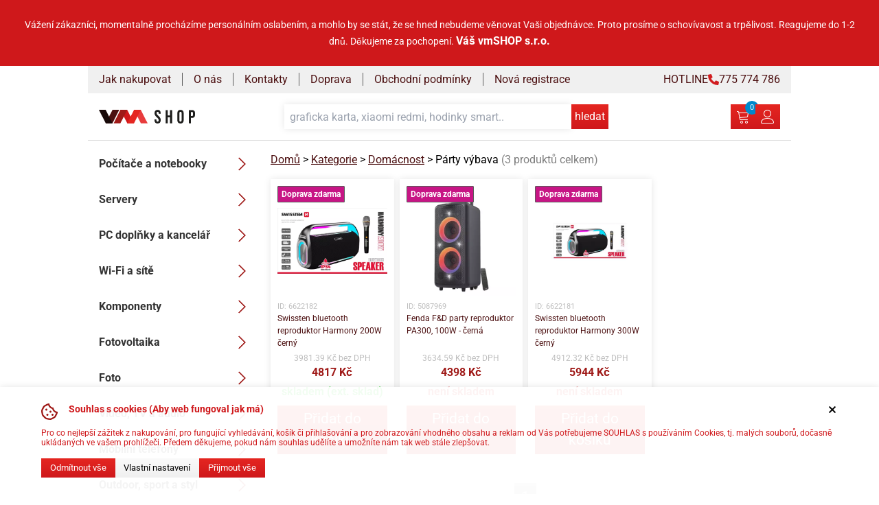

--- FILE ---
content_type: text/html; charset=UTF-8
request_url: https://vmshop.cz/?page=category&categoryId=147826007
body_size: 28832
content:

<!DOCTYPE html>
<html lang="cs">
<head>
    <link rel="preconnect" href="https://www.googletagmanager.com" crossorigin/>
    <link rel="dns-prefetch" href="https://www.googletagmanager.com"/>
    <link rel="preconnect" href="https://apis.google.com" crossorigin/>
    <link rel="dns-prefetch" href="https://apis.google.com"/>

    <base href="https://vmshop.cz">

    <script src="build/js/consent.js?modified=1752919829"></script>

    <script>
        if (!/bot|crawl|spider/i.test(navigator.userAgent)) {
            (function (w, d, s, l, i) {
                w[l] = w[l] || [];
                w[l].push({
                    'gtm.start':
                        new Date().getTime(), event: 'gtm.js'
                });
                var f = d.getElementsByTagName(s)[0],
                    j = d.createElement(s), dl = l != 'dataLayer' ? '&l=' + l : '';
                j.async = true;
                j.src =
                    'https://www.googletagmanager.com/gtm.js?id=' + i + dl;
                f.parentNode.insertBefore(j, f);
            })(window, document, 'script', 'dataLayer', 'GTM-WGGZHQ2');
        }
    </script>


    <meta charset="utf-8"/>
    <meta http-equiv="Content-Language" content="cs"/>
    <meta name="Copyright" content="vmSHOP s.r.o."/>
    <meta name="robots" content="index,follow"/>
    <meta name="author" content="vmSHOP s.r.o."/>
        <meta name="Keywords"
          content="vmshop.cz, počítače, notebooky, příslušenství, servis, tonery, cartridge, renovace, sestavy, herní"/>
    <meta name="Description" content="Internetový obchod a kamenná prodejna v Novém Městě nad Metují. Široká nabídka výpočetní techniky a elektroniky,
      nabídka notebooků, komponent, PC sestav, sestavení počítačů na míru, servis a upgrade notebooků a počítačů."/>
    <meta name="viewport" content="width=device-width, initial-scale=1">
    <meta name="cache-control" content="public"/>
    <meta name="geo.country" content="cz"/>
    <meta name="googlebot" content="snippet,archive"/>
    <meta name="google-site-verification" content="IfnJpRhOqYuy9rx5_OJdXT28o-1YY16s5X18pwqpVOk"/>
    <title>
        vmSHOP.cz    </title>

    
    <link href="build/css/style.css?modified=1752919828" rel="stylesheet" media="screen"/>
    <link rel="icon" href="images/logo/logo-symbol-cl.svg" type="image/svg+xml">
</head>


<body>
<noscript>
    <iframe src="https://www.googletagmanager.com/ns.html?id=GTM-WGGZHQ2"
            height="0" width="0" style="display:none;visibility:hidden"></iframe>
</noscript>

    <div class="top-message__content">
        <p style="text-align: center;"><span style="font-size: 14px;">Vážení zákazníci, momentalně procházíme personálním oslabením, a mohlo by se stát, že se&nbsp;hned nebudeme věnovat Vaši objednávce.&nbsp;</span><span style="font-size: 14px;">Proto prosíme o schovívavost a trpělivost. Reagujeme do 1-2 dnů.&nbsp;</span><span style="font-size: 14px;">Děkujeme za pochopení.&nbsp;</span><b style="font-size: 16px;">Váš vmSHOP s.r.o.</b></p>    </div>

<div class="container">
    <header class="header">

    <div class="top-menu">
    <ul class="top-menu__list">
        <li class="top-menu__list-item">
            <a href="/jak-nakupovat" class="top-menu__link">Jak nakupovat</a>
        </li>
        <li class="top-menu__list-item">
            <a href="/o-nas" class="top-menu__link">O nás</a>
        </li>
        <li class="top-menu__list-item">
            <a href="/kontakty" class="top-menu__link">Kontakty</a>
        </li>
        <li class="top-menu__list-item">
            <a href="/doprava-a-platba" class="top-menu__link">Doprava</a>
        </li>
        <li class="top-menu__list-item">
            <a href="/obchodni-podminky" class="top-menu__link">Obchodní podmínky</a>
        </li>
        <li class="top-menu__list-item">
            <a href="/registrace" class="top-menu__link">Nová registrace</a>
        </li>
    </ul>
    <ul class="top-menu__list">
        <li class="top-menu__list-item top-menu__list-item--right-aligned">
            <a href="tel:775774786" class="flex items-center gap-2 top-menu__link">
                HOTLINE <img width="16" height="16" src="images/icons/phone_red.svg" alt="ikona telefonu"/>
                775&nbsp;774&nbsp;786
            </a>
        </li>
    </ul>
</div>

    <div class="header__main">
        <a href="/" class="logo logo--header">
            <img src="images/logo/logo-symbol-cl.svg"
                 class="logo__image logo__image--mobile-header"
                 alt="vmSHOP logo krátké"
                 width="140"
                 height="24"
            >

            <img src="images/logo/logo-line-cl.svg"
                 class="logo__image logo__image--desktop-header"
                 alt="vmSHOP logo standard"
                 height="20"
            >
        </a>

        <ul class="header__menu">
            <li>
                <button id="search-button"
                        class="header__menu-button-search cta-button cta-button--icon"
                >
                    <img src="images/icons/magnifier.svg"
                         class="max-w-[75px]"
                         alt="lupa hledani"
                         width="20"
                         height="20"
                    />
                </button>
            </li>
            <li class="header__menu-item">
                <a href="?page=cart" class="cta-button cta-button--icon">
                    <img src="images/icons/cart.svg"
                         class="max-w-[75px]"
                         alt="ikona nakupniho kosiku"
                         width="20"
                         height="20"
                    />
                </a>
                                <span class="cart-counter" data-element="cart-counter">0</span>

            </li>
            <!--account-wrapper-->
            <li class="header__menu-item">
                                    <button id="user-login" class="cta-button cta-button--icon login-modal__open"
                            data-function="open__login-modal">
                        <img src="images/icons/user.svg" class="max-w-[75px]" alt="ikonka uzivatele" width="20"
                             height="20">
                    </button>
                <div class="user-popup">
    <div class="user-popup__content">
            </div>
</div>
            </li>

            <li>
                <button id="menu-button" class="header__menu-button-menu cta-button cta-button--icon">
                    <img src="images/icons/menu.svg"
                         class="max-w-[75px]"
                         alt="ikona menu hamburgeru"
                         width="20"
                         height="20">
                </button>
            </li>
        </ul>

        <div id="search-wrapper" class="fulltext">
    <form id="search-form"
          class="fulltext__form"
          name="search-form"
          action="/hledat"
          method="get"
    >
        <input
            id="search__input-field"
            class="fulltext__input-field"
            name="search_string"
            type="text"
            placeholder="graficka karta, xiaomi redmi, hodinky smart.."
        >
        <button type="submit"
                class="cta-button cta-button--icon fulltext__button-submit"
        >
            hledat
        </button>
        <button id="search-close-btn"
                class="cta-button cta-button--icon fulltext__button-close"
        >
            <img src="images/icons/cross-circle.svg"
                 class="max-w-[75px]"
                 alt="zavrit hledani"
                 width="20"
                 height="20"
            />
        </button>
    </form>
    <div id="search__results"
         class="fulltext__results"
    >
    </div>
</div>
    </div>
</header>

    <main class="main">
        <noscript>
            <h2>Ve vašem prohlížeči není povolen javascript, stránky nemusejí fungovat korektně</h2>
        </noscript>
        
<nav id="main-menu" class="menu">
    <ul class="menu-list menu-level-0"><li class="menu-item has-children"><a href="?page=category&categoryId=24007007" class="menu-link" data-depth="0">Počítače a notebooky<img src="/images/icons/caret-right.svg" class="menu-arrow" alt="ikona otevření podmenu"></a><ul class="menu-list menu-level-1"><li class="menu-item has-children"><a href="?page=category&categoryId=24013007" class="menu-link" data-depth="1">Počítače<img src="/images/icons/caret-right.svg" class="menu-arrow" alt="ikona otevření podmenu"></a><ul class="menu-list menu-level-2"><li class="menu-item"><a href="?page=category&categoryId=208899007" class="menu-link" data-depth="2">Copilot+ PC</a></li><li class="menu-item"><a href="?page=category&categoryId=208393007" class="menu-link" data-depth="2">AI Ready</a></li><li class="menu-item"><a href="?page=category&categoryId=24029007" class="menu-link" data-depth="2">Herní</a></li><li class="menu-item"><a href="?page=category&categoryId=24028007" class="menu-link" data-depth="2">Domácnost a multimédia</a></li><li class="menu-item"><a href="?page=category&categoryId=24026007" class="menu-link" data-depth="2">Mini PC</a></li><li class="menu-item"><a href="?page=category&categoryId=24025007" class="menu-link" data-depth="2">All in one</a></li><li class="menu-item"><a href="?page=category&categoryId=24030007" class="menu-link" data-depth="2">Výkonné</a></li><li class="menu-item has-children"><a href="?page=category&categoryId=31052007" class="menu-link" data-depth="2">Dle parametrů<img src="/images/icons/caret-right.svg" class="menu-arrow" alt="ikona otevření podmenu"></a><ul class="menu-list menu-level-3"><li class="menu-item"><a href="?page=category&categoryId=31055007" class="menu-link" data-depth="3">Grafická karta</a></li><li class="menu-item"><a href="?page=category&categoryId=31054007" class="menu-link" data-depth="3">Procesor</a></li><li class="menu-item"><a href="?page=category&categoryId=31053007" class="menu-link" data-depth="3">Operační systém</a></li><li class="menu-item"><a href="?page=category&categoryId=31056007" class="menu-link" data-depth="3">Provedení</a></li></ul></li><li class="menu-item"><a href="?page=category&categoryId=24032007" class="menu-link" data-depth="2">Konfigurovatelné sestavy</a></li><li class="menu-item has-children"><a href="?page=category&categoryId=87851007" class="menu-link" data-depth="2">Příslušenství<img src="/images/icons/caret-right.svg" class="menu-arrow" alt="ikona otevření podmenu"></a><ul class="menu-list menu-level-3"><li class="menu-item"><a href="?page=category&categoryId=24034007" class="menu-link" data-depth="3">Rozšíření záruky</a></li><li class="menu-item"><a href="?page=category&categoryId=87852007" class="menu-link" data-depth="3">VESA držáky PC</a></li><li class="menu-item"><a href="?page=category&categoryId=119647007" class="menu-link" data-depth="3">Mobilní internet</a></li><li class="menu-item"><a href="?page=category&categoryId=87853007" class="menu-link" data-depth="3">Ostatní</a></li></ul></li></ul></li><li class="menu-item has-children"><a href="?page=category&categoryId=24014007" class="menu-link" data-depth="1">Notebooky<img src="/images/icons/caret-right.svg" class="menu-arrow" alt="ikona otevření podmenu"></a><ul class="menu-list menu-level-2"><li class="menu-item has-children"><a href="?page=category&categoryId=30807007" class="menu-link" data-depth="2">Dle určení<img src="/images/icons/caret-right.svg" class="menu-arrow" alt="ikona otevření podmenu"></a><ul class="menu-list menu-level-3"><li class="menu-item"><a href="?page=category&categoryId=150807007" class="menu-link" data-depth="3">Kancelářské</a></li><li class="menu-item"><a href="?page=category&categoryId=131230007" class="menu-link" data-depth="3">Profesionální</a></li></ul></li><li class="menu-item"><a href="?page=category&categoryId=30853007" class="menu-link" data-depth="2">Grafika</a></li><li class="menu-item"><a href="?page=category&categoryId=208898007" class="menu-link" data-depth="2">Copilot+ PC</a></li><li class="menu-item"><a href="?page=category&categoryId=30854007" class="menu-link" data-depth="2">AI Ready</a></li><li class="menu-item"><a href="?page=category&categoryId=30851007" class="menu-link" data-depth="2">Herní</a></li><li class="menu-item"><a href="?page=category&categoryId=30856007" class="menu-link" data-depth="2">Dotykové</a></li><li class="menu-item"><a href="?page=category&categoryId=30855007" class="menu-link" data-depth="2">Domácí &amp; Kancelářské</a></li><li class="menu-item has-children"><a href="?page=category&categoryId=30801007" class="menu-link" data-depth="2">Dle parametrů<img src="/images/icons/caret-right.svg" class="menu-arrow" alt="ikona otevření podmenu"></a><ul class="menu-list menu-level-3"><li class="menu-item"><a href="?page=category&categoryId=30806007" class="menu-link" data-depth="3">Displej</a></li><li class="menu-item"><a href="?page=category&categoryId=30802007" class="menu-link" data-depth="3">Procesor</a></li><li class="menu-item"><a href="?page=category&categoryId=30803007" class="menu-link" data-depth="3">Grafická karta</a></li><li class="menu-item"><a href="?page=category&categoryId=30804007" class="menu-link" data-depth="3">Operační systém</a></li><li class="menu-item"><a href="?page=category&categoryId=30805007" class="menu-link" data-depth="3">Hmotnost</a></li><li class="menu-item"><a href="?page=category&categoryId=30800007" class="menu-link" data-depth="3">Barva</a></li></ul></li><li class="menu-item has-children"><a href="?page=category&categoryId=24040007" class="menu-link" data-depth="2">Batohy<img src="/images/icons/caret-right.svg" class="menu-arrow" alt="ikona otevření podmenu"></a><ul class="menu-list menu-level-3"><li class="menu-item"><a href="?page=category&categoryId=24046007" class="menu-link" data-depth="3">do 14,1&quot;</a></li><li class="menu-item"><a href="?page=category&categoryId=24048007" class="menu-link" data-depth="3">do 15,6&quot;</a></li><li class="menu-item"><a href="?page=category&categoryId=24051007" class="menu-link" data-depth="3">nad 16&quot;</a></li></ul></li><li class="menu-item has-children"><a href="?page=category&categoryId=24041007" class="menu-link" data-depth="2">Brašny<img src="/images/icons/caret-right.svg" class="menu-arrow" alt="ikona otevření podmenu"></a><ul class="menu-list menu-level-3"><li class="menu-item"><a href="?page=category&categoryId=30971007" class="menu-link" data-depth="3">do 11&quot;</a></li><li class="menu-item"><a href="?page=category&categoryId=24047007" class="menu-link" data-depth="3">do 14,1&quot;</a></li><li class="menu-item"><a href="?page=category&categoryId=24049007" class="menu-link" data-depth="3">do 15,6&quot;</a></li><li class="menu-item"><a href="?page=category&categoryId=24050007" class="menu-link" data-depth="3">nad 16&quot;</a></li></ul></li><li class="menu-item has-children"><a href="?page=category&categoryId=24042007" class="menu-link" data-depth="2">Pouzdra<img src="/images/icons/caret-right.svg" class="menu-arrow" alt="ikona otevření podmenu"></a><ul class="menu-list menu-level-3"><li class="menu-item"><a href="?page=category&categoryId=24043007" class="menu-link" data-depth="3">do 14,1&quot;</a></li><li class="menu-item"><a href="?page=category&categoryId=24044007" class="menu-link" data-depth="3">do 15,6&quot;</a></li></ul></li><li class="menu-item has-children"><a href="?page=category&categoryId=24052007" class="menu-link" data-depth="2">Příslušenství<img src="/images/icons/caret-right.svg" class="menu-arrow" alt="ikona otevření podmenu"></a><ul class="menu-list menu-level-3"><li class="menu-item"><a href="?page=category&categoryId=24053007" class="menu-link" data-depth="3">Baterie</a></li><li class="menu-item"><a href="?page=category&categoryId=24055007" class="menu-link" data-depth="3">Docking station a replikátory</a></li><li class="menu-item"><a href="?page=category&categoryId=156291007" class="menu-link" data-depth="3">Adaptéry a redukce</a></li><li class="menu-item"><a href="?page=category&categoryId=119903007" class="menu-link" data-depth="3">Filtry displeje</a></li><li class="menu-item"><a href="?page=category&categoryId=24060007" class="menu-link" data-depth="3">DVD / BR mechaniky externí</a></li><li class="menu-item"><a href="?page=category&categoryId=24057007" class="menu-link" data-depth="3">Chladící podložky</a></li><li class="menu-item"><a href="?page=category&categoryId=24064007" class="menu-link" data-depth="3">Mobilní internet</a></li><li class="menu-item"><a href="?page=category&categoryId=24054007" class="menu-link" data-depth="3">Napájecí adaptéry</a></li><li class="menu-item"><a href="?page=category&categoryId=24065007" class="menu-link" data-depth="3">Ostatní</a></li><li class="menu-item"><a href="?page=category&categoryId=24058007" class="menu-link" data-depth="3">Podstavec pod notebook</a></li><li class="menu-item"><a href="?page=category&categoryId=24056007" class="menu-link" data-depth="3">Rozšířené záruky</a></li><li class="menu-item"><a href="?page=category&categoryId=42856007" class="menu-link" data-depth="3">Televizní tunery</a></li><li class="menu-item"><a href="?page=category&categoryId=48625007" class="menu-link" data-depth="3">Zámky</a></li></ul></li></ul></li><li class="menu-item has-children"><a href="?page=category&categoryId=82075007" class="menu-link" data-depth="1">2 v 1 (Tabletbook)<img src="/images/icons/caret-right.svg" class="menu-arrow" alt="ikona otevření podmenu"></a><ul class="menu-list menu-level-2"><li class="menu-item"><a href="?page=category&categoryId=166690007" class="menu-link" data-depth="2">Ohebný displej</a></li><li class="menu-item has-children"><a href="?page=category&categoryId=82259007" class="menu-link" data-depth="2">Podle uhlopříčky<img src="/images/icons/caret-right.svg" class="menu-arrow" alt="ikona otevření podmenu"></a><ul class="menu-list menu-level-3"><li class="menu-item"><a href="?page=category&categoryId=82257007" class="menu-link" data-depth="3">11&quot; a menší</a></li><li class="menu-item"><a href="?page=category&categoryId=82258007" class="menu-link" data-depth="3">12&quot; a 13&quot;</a></li><li class="menu-item"><a href="?page=category&categoryId=112058007" class="menu-link" data-depth="3">14&quot; a vyšší</a></li></ul></li><li class="menu-item"><a href="?page=category&categoryId=82261007" class="menu-link" data-depth="2">Překlopitelný displej</a></li><li class="menu-item"><a href="?page=category&categoryId=82260007" class="menu-link" data-depth="2">Oddělitelný displej</a></li></ul></li><li class="menu-item has-children"><a href="?page=category&categoryId=24015007" class="menu-link" data-depth="1">Tablety<img src="/images/icons/caret-right.svg" class="menu-arrow" alt="ikona otevření podmenu"></a><ul class="menu-list menu-level-2"><li class="menu-item"><a href="?page=category&categoryId=24066007" class="menu-link" data-depth="2">9&quot; a menší</a></li><li class="menu-item"><a href="?page=category&categoryId=24068007" class="menu-link" data-depth="2">10&quot;</a></li><li class="menu-item"><a href="?page=category&categoryId=159049007" class="menu-link" data-depth="2">11&quot;</a></li><li class="menu-item"><a href="?page=category&categoryId=159050007" class="menu-link" data-depth="2">12&quot;</a></li><li class="menu-item"><a href="?page=category&categoryId=150859007" class="menu-link" data-depth="2">13&quot; a větší</a></li><li class="menu-item"><a href="?page=category&categoryId=30808007" class="menu-link" data-depth="2">S Windows</a></li><li class="menu-item"><a href="?page=category&categoryId=30809007" class="menu-link" data-depth="2">S Android</a></li><li class="menu-item"><a href="?page=category&categoryId=150495007" class="menu-link" data-depth="2">S Chrome OS</a></li><li class="menu-item has-children"><a href="?page=category&categoryId=30810007" class="menu-link" data-depth="2">iPad<img src="/images/icons/caret-right.svg" class="menu-arrow" alt="ikona otevření podmenu"></a><ul class="menu-list menu-level-3"><li class="menu-item"><a href="?page=category&categoryId=182252007" class="menu-link" data-depth="3">iPad Air 5</a></li><li class="menu-item"><a href="?page=category&categoryId=188860007" class="menu-link" data-depth="3">iPad 2022</a></li><li class="menu-item"><a href="?page=category&categoryId=174575007" class="menu-link" data-depth="3">iPad 2021</a></li><li class="menu-item"><a href="?page=category&categoryId=174576007" class="menu-link" data-depth="3">iPad mini 2021</a></li><li class="menu-item"><a href="?page=category&categoryId=150854007" class="menu-link" data-depth="3">iPad Pro</a></li><li class="menu-item"><a href="?page=category&categoryId=210011007" class="menu-link" data-depth="3">iPad mini 2024</a></li></ul></li><li class="menu-item has-children"><a href="?page=category&categoryId=24073007" class="menu-link" data-depth="2">Příslušenství<img src="/images/icons/caret-right.svg" class="menu-arrow" alt="ikona otevření podmenu"></a><ul class="menu-list menu-level-3"><li class="menu-item"><a href="?page=category&categoryId=24069007" class="menu-link" data-depth="3">Pouzdra</a></li><li class="menu-item"><a href="?page=category&categoryId=118694007" class="menu-link" data-depth="3">Baterie</a></li><li class="menu-item"><a href="?page=category&categoryId=40653007" class="menu-link" data-depth="3">Držáky do auta</a></li><li class="menu-item"><a href="?page=category&categoryId=102559007" class="menu-link" data-depth="3">Kabely pro tablety</a></li><li class="menu-item"><a href="?page=category&categoryId=40651007" class="menu-link" data-depth="3">Klávesnice</a></li><li class="menu-item"><a href="?page=category&categoryId=24074007" class="menu-link" data-depth="3">Mobilní internet</a></li><li class="menu-item"><a href="?page=category&categoryId=24075007" class="menu-link" data-depth="3">Napájecí adaptéry</a></li><li class="menu-item"><a href="?page=category&categoryId=40262007" class="menu-link" data-depth="3">Ostatní</a></li><li class="menu-item"><a href="?page=category&categoryId=40650007" class="menu-link" data-depth="3">Stojánky a držáky</a></li><li class="menu-item"><a href="?page=category&categoryId=24076007" class="menu-link" data-depth="3">Stylus</a></li></ul></li></ul></li><li class="menu-item has-children"><a href="?page=category&categoryId=24016007" class="menu-link" data-depth="1">Čtečky elektronických knih<img src="/images/icons/caret-right.svg" class="menu-arrow" alt="ikona otevření podmenu"></a><ul class="menu-list menu-level-2"><li class="menu-item has-children"><a href="?page=category&categoryId=24077007" class="menu-link" data-depth="2">Příslušenství<img src="/images/icons/caret-right.svg" class="menu-arrow" alt="ikona otevření podmenu"></a><ul class="menu-list menu-level-3"><li class="menu-item"><a href="?page=category&categoryId=47729007" class="menu-link" data-depth="3">Pouzdra</a></li><li class="menu-item"><a href="?page=category&categoryId=47730007" class="menu-link" data-depth="3">Nabíječky</a></li></ul></li></ul></li></ul></li><li class="menu-item has-children"><a href="?page=category&categoryId=24031007" class="menu-link" data-depth="0">Servery<img src="/images/icons/caret-right.svg" class="menu-arrow" alt="ikona otevření podmenu"></a><ul class="menu-list menu-level-1"><li class="menu-item has-children"><a href="?page=category&categoryId=154858007" class="menu-link" data-depth="1">Dle počtu CPU<img src="/images/icons/caret-right.svg" class="menu-arrow" alt="ikona otevření podmenu"></a><ul class="menu-list menu-level-2"><li class="menu-item has-children"><a href="?page=category&categoryId=154861007" class="menu-link" data-depth="2">1-procesorové<img src="/images/icons/caret-right.svg" class="menu-arrow" alt="ikona otevření podmenu"></a><ul class="menu-list menu-level-3"><li class="menu-item"><a href="?page=category&categoryId=154867007" class="menu-link" data-depth="3">Rack</a></li><li class="menu-item"><a href="?page=category&categoryId=154868007" class="menu-link" data-depth="3">Tower</a></li></ul></li><li class="menu-item has-children"><a href="?page=category&categoryId=154862007" class="menu-link" data-depth="2">2-procesorové<img src="/images/icons/caret-right.svg" class="menu-arrow" alt="ikona otevření podmenu"></a><ul class="menu-list menu-level-3"><li class="menu-item"><a href="?page=category&categoryId=154870007" class="menu-link" data-depth="3">Tower</a></li><li class="menu-item"><a href="?page=category&categoryId=154869007" class="menu-link" data-depth="3">Rack</a></li></ul></li></ul></li><li class="menu-item has-children"><a href="?page=category&categoryId=154859007" class="menu-link" data-depth="1">Dle počtu socketů<img src="/images/icons/caret-right.svg" class="menu-arrow" alt="ikona otevření podmenu"></a><ul class="menu-list menu-level-2"><li class="menu-item has-children"><a href="?page=category&categoryId=154863007" class="menu-link" data-depth="2">1-socketové<img src="/images/icons/caret-right.svg" class="menu-arrow" alt="ikona otevření podmenu"></a><ul class="menu-list menu-level-3"><li class="menu-item"><a href="?page=category&categoryId=154871007" class="menu-link" data-depth="3">Rack</a></li><li class="menu-item"><a href="?page=category&categoryId=154872007" class="menu-link" data-depth="3">Tower</a></li></ul></li><li class="menu-item has-children"><a href="?page=category&categoryId=154864007" class="menu-link" data-depth="2">2-socketové<img src="/images/icons/caret-right.svg" class="menu-arrow" alt="ikona otevření podmenu"></a><ul class="menu-list menu-level-3"><li class="menu-item"><a href="?page=category&categoryId=154873007" class="menu-link" data-depth="3">Rack</a></li><li class="menu-item"><a href="?page=category&categoryId=154874007" class="menu-link" data-depth="3">Tower</a></li></ul></li></ul></li><li class="menu-item has-children"><a href="?page=category&categoryId=154860007" class="menu-link" data-depth="1">Dle provedení<img src="/images/icons/caret-right.svg" class="menu-arrow" alt="ikona otevření podmenu"></a><ul class="menu-list menu-level-2"><li class="menu-item has-children"><a href="?page=category&categoryId=154865007" class="menu-link" data-depth="2">Rack<img src="/images/icons/caret-right.svg" class="menu-arrow" alt="ikona otevření podmenu"></a><ul class="menu-list menu-level-3"><li class="menu-item"><a href="?page=category&categoryId=154875007" class="menu-link" data-depth="3">Dle počtu CPU</a></li><li class="menu-item"><a href="?page=category&categoryId=154876007" class="menu-link" data-depth="3">Dle počtu socketů</a></li></ul></li><li class="menu-item has-children"><a href="?page=category&categoryId=154866007" class="menu-link" data-depth="2">Tower<img src="/images/icons/caret-right.svg" class="menu-arrow" alt="ikona otevření podmenu"></a><ul class="menu-list menu-level-3"><li class="menu-item"><a href="?page=category&categoryId=154877007" class="menu-link" data-depth="3">Dle počtu CPU</a></li><li class="menu-item"><a href="?page=category&categoryId=154878007" class="menu-link" data-depth="3">Dle počtu socketů</a></li></ul></li></ul></li><li class="menu-item has-children"><a href="?page=category&categoryId=40689007" class="menu-link" data-depth="1">Příslušenství<img src="/images/icons/caret-right.svg" class="menu-arrow" alt="ikona otevření podmenu"></a><ul class="menu-list menu-level-2"><li class="menu-item"><a href="?page=category&categoryId=40693007" class="menu-link" data-depth="2">Disková pole</a></li><li class="menu-item"><a href="?page=category&categoryId=40690007" class="menu-link" data-depth="2">Disky</a></li><li class="menu-item"><a href="?page=category&categoryId=118276007" class="menu-link" data-depth="2">Instalační služby</a></li><li class="menu-item"><a href="?page=category&categoryId=40695007" class="menu-link" data-depth="2">Ostatní</a></li><li class="menu-item"><a href="?page=category&categoryId=40691007" class="menu-link" data-depth="2">Paměti</a></li><li class="menu-item"><a href="?page=category&categoryId=40694007" class="menu-link" data-depth="2">Rozšíření záruky</a></li><li class="menu-item"><a href="?page=category&categoryId=40692007" class="menu-link" data-depth="2">Síťové komponenty</a></li><li class="menu-item has-children"><a href="?page=category&categoryId=40696007" class="menu-link" data-depth="2">Podnikové UPS<img src="/images/icons/caret-right.svg" class="menu-arrow" alt="ikona otevření podmenu"></a><ul class="menu-list menu-level-3"><li class="menu-item"><a href="?page=category&categoryId=211746007" class="menu-link" data-depth="3">do 1000 VA (1 kVA)</a></li><li class="menu-item"><a href="?page=category&categoryId=211747007" class="menu-link" data-depth="3">do 2,5 kVA</a></li><li class="menu-item"><a href="?page=category&categoryId=211748007" class="menu-link" data-depth="3">do 5 kVA</a></li><li class="menu-item"><a href="?page=category&categoryId=211749007" class="menu-link" data-depth="3">do 10 kVA</a></li><li class="menu-item"><a href="?page=category&categoryId=211750007" class="menu-link" data-depth="3">nad 10 kVA</a></li><li class="menu-item"><a href="?page=category&categoryId=211751007" class="menu-link" data-depth="3">Ostatní UPS</a></li></ul></li></ul></li></ul></li><li class="menu-item has-children"><a href="?page=category&categoryId=24008007" class="menu-link" data-depth="0">PC doplňky a kancelář<img src="/images/icons/caret-right.svg" class="menu-arrow" alt="ikona otevření podmenu"></a><ul class="menu-list menu-level-1"><li class="menu-item has-children"><a href="?page=category&categoryId=24080007" class="menu-link" data-depth="1">Monitory<img src="/images/icons/caret-right.svg" class="menu-arrow" alt="ikona otevření podmenu"></a><ul class="menu-list menu-level-2"><li class="menu-item"><a href="?page=category&categoryId=30992007" class="menu-link" data-depth="2">Herní</a></li><li class="menu-item"><a href="?page=category&categoryId=31034007" class="menu-link" data-depth="2">Profesionální</a></li><li class="menu-item"><a href="?page=category&categoryId=31033007" class="menu-link" data-depth="2">Kancelářské</a></li><li class="menu-item has-children"><a href="?page=category&categoryId=40263007" class="menu-link" data-depth="2">Dle parametrů<img src="/images/icons/caret-right.svg" class="menu-arrow" alt="ikona otevření podmenu"></a><ul class="menu-list menu-level-3"><li class="menu-item"><a href="?page=category&categoryId=158956007" class="menu-link" data-depth="3">33&quot; a více</a></li><li class="menu-item"><a href="?page=category&categoryId=158959007" class="menu-link" data-depth="3">28&quot;-32&quot;</a></li><li class="menu-item"><a href="?page=category&categoryId=158960007" class="menu-link" data-depth="3">25&quot;-27&quot;</a></li><li class="menu-item"><a href="?page=category&categoryId=158961007" class="menu-link" data-depth="3">23&quot;-24&quot;</a></li><li class="menu-item"><a href="?page=category&categoryId=158962007" class="menu-link" data-depth="3">21&quot;-22&quot;</a></li><li class="menu-item"><a href="?page=category&categoryId=158963007" class="menu-link" data-depth="3">20&quot; a méně</a></li><li class="menu-item"><a href="?page=category&categoryId=24102007" class="menu-link" data-depth="3">Dle rozlišení</a></li><li class="menu-item"><a href="?page=category&categoryId=30819007" class="menu-link" data-depth="3">Dle panelu</a></li><li class="menu-item"><a href="?page=category&categoryId=31189007" class="menu-link" data-depth="3">Dle připojení</a></li></ul></li><li class="menu-item"><a href="?page=category&categoryId=113334007" class="menu-link" data-depth="2">Zakřivené displeje</a></li><li class="menu-item has-children"><a href="?page=category&categoryId=168182007" class="menu-link" data-depth="2">Přenosné monitory<img src="/images/icons/caret-right.svg" class="menu-arrow" alt="ikona otevření podmenu"></a><ul class="menu-list menu-level-3"><li class="menu-item"><a href="?page=category&categoryId=168207007" class="menu-link" data-depth="3">Příslušenství</a></li></ul></li><li class="menu-item"><a href="?page=category&categoryId=141702007" class="menu-link" data-depth="2">4K monitory</a></li><li class="menu-item"><a href="?page=category&categoryId=24097007" class="menu-link" data-depth="2">s TV tunerem</a></li><li class="menu-item"><a href="?page=category&categoryId=24092007" class="menu-link" data-depth="2">Dotykové</a></li><li class="menu-item has-children"><a href="?page=category&categoryId=24110007" class="menu-link" data-depth="2">Příslušenství<img src="/images/icons/caret-right.svg" class="menu-arrow" alt="ikona otevření podmenu"></a><ul class="menu-list menu-level-3"><li class="menu-item"><a href="?page=category&categoryId=122402007" class="menu-link" data-depth="3">Rozšíření záruky</a></li><li class="menu-item"><a href="?page=category&categoryId=147076007" class="menu-link" data-depth="3">Repro pro monitory</a></li><li class="menu-item"><a href="?page=category&categoryId=85265007" class="menu-link" data-depth="3">Brýle</a></li><li class="menu-item"><a href="?page=category&categoryId=119872007" class="menu-link" data-depth="3">Filtry displeje</a></li><li class="menu-item"><a href="?page=category&categoryId=24112007" class="menu-link" data-depth="3">Držáky</a></li><li class="menu-item"><a href="?page=category&categoryId=151900007" class="menu-link" data-depth="3">Podstavce</a></li><li class="menu-item"><a href="?page=category&categoryId=122621007" class="menu-link" data-depth="3">Stínítka</a></li><li class="menu-item"><a href="?page=category&categoryId=40392007" class="menu-link" data-depth="3">Kabely</a></li></ul></li></ul></li><li class="menu-item has-children"><a href="?page=category&categoryId=113880007" class="menu-link" data-depth="1">Velkoformátové displeje<img src="/images/icons/caret-right.svg" class="menu-arrow" alt="ikona otevření podmenu"></a><ul class="menu-list menu-level-2"><li class="menu-item"><a href="?page=category&categoryId=173945007" class="menu-link" data-depth="2">Dotykové</a></li><li class="menu-item"><a href="?page=category&categoryId=173947007" class="menu-link" data-depth="2">Bezrámečkové</a></li><li class="menu-item has-children"><a href="?page=category&categoryId=173994007" class="menu-link" data-depth="2">Dle úhlopříčky<img src="/images/icons/caret-right.svg" class="menu-arrow" alt="ikona otevření podmenu"></a><ul class="menu-list menu-level-3"><li class="menu-item"><a href="?page=category&categoryId=173995007" class="menu-link" data-depth="3">do 50&quot;</a></li><li class="menu-item"><a href="?page=category&categoryId=173996007" class="menu-link" data-depth="3">50&quot; až 70&quot;</a></li><li class="menu-item"><a href="?page=category&categoryId=173997007" class="menu-link" data-depth="3">nad 70&quot;</a></li></ul></li><li class="menu-item has-children"><a href="?page=category&categoryId=199103007" class="menu-link" data-depth="2">Dle využití<img src="/images/icons/caret-right.svg" class="menu-arrow" alt="ikona otevření podmenu"></a><ul class="menu-list menu-level-3"><li class="menu-item"><a href="?page=category&categoryId=199104007" class="menu-link" data-depth="3">Restaurace a Hotely</a></li><li class="menu-item"><a href="?page=category&categoryId=199105007" class="menu-link" data-depth="3">Haly a kanceláře</a></li><li class="menu-item"><a href="?page=category&categoryId=199106007" class="menu-link" data-depth="3">Sportoviště</a></li><li class="menu-item"><a href="?page=category&categoryId=199107007" class="menu-link" data-depth="3">Školy</a></li><li class="menu-item"><a href="?page=category&categoryId=199108007" class="menu-link" data-depth="3">Obchody a nákupní centra</a></li></ul></li><li class="menu-item has-children"><a href="?page=category&categoryId=183872007" class="menu-link" data-depth="2">Příslušenství<img src="/images/icons/caret-right.svg" class="menu-arrow" alt="ikona otevření podmenu"></a><ul class="menu-list menu-level-3"><li class="menu-item"><a href="?page=category&categoryId=207336007" class="menu-link" data-depth="3">Držáky</a></li><li class="menu-item"><a href="?page=category&categoryId=207337007" class="menu-link" data-depth="3">Ostatní</a></li></ul></li></ul></li><li class="menu-item has-children"><a href="?page=category&categoryId=24143007" class="menu-link" data-depth="1">Tiskárny<img src="/images/icons/caret-right.svg" class="menu-arrow" alt="ikona otevření podmenu"></a><ul class="menu-list menu-level-2"><li class="menu-item has-children"><a href="?page=category&categoryId=24150007" class="menu-link" data-depth="2">Multifunkční<img src="/images/icons/caret-right.svg" class="menu-arrow" alt="ikona otevření podmenu"></a><ul class="menu-list menu-level-3"><li class="menu-item"><a href="?page=category&categoryId=30815007" class="menu-link" data-depth="3">S inkoustovým tiskem</a></li><li class="menu-item"><a href="?page=category&categoryId=30816007" class="menu-link" data-depth="3">S laserovým tiskem</a></li></ul></li><li class="menu-item has-children"><a href="?page=category&categoryId=24151007" class="menu-link" data-depth="2">Inkoustové<img src="/images/icons/caret-right.svg" class="menu-arrow" alt="ikona otevření podmenu"></a><ul class="menu-list menu-level-3"><li class="menu-item"><a href="?page=category&categoryId=136045007" class="menu-link" data-depth="3">s doplnitelnými zásobníky</a></li><li class="menu-item"><a href="?page=category&categoryId=31080007" class="menu-link" data-depth="3">s WiFi připojením</a></li><li class="menu-item"><a href="?page=category&categoryId=31081007" class="menu-link" data-depth="3">s LAN (RJ45)</a></li><li class="menu-item"><a href="?page=category&categoryId=31082007" class="menu-link" data-depth="3">s USB</a></li></ul></li><li class="menu-item has-children"><a href="?page=category&categoryId=24153007" class="menu-link" data-depth="2">Laserové barevné<img src="/images/icons/caret-right.svg" class="menu-arrow" alt="ikona otevření podmenu"></a><ul class="menu-list menu-level-3"><li class="menu-item"><a href="?page=category&categoryId=31087007" class="menu-link" data-depth="3">s WiFi připojením</a></li><li class="menu-item"><a href="?page=category&categoryId=31088007" class="menu-link" data-depth="3">s LAN (RJ45)</a></li><li class="menu-item"><a href="?page=category&categoryId=31089007" class="menu-link" data-depth="3">s USB</a></li></ul></li><li class="menu-item has-children"><a href="?page=category&categoryId=24152007" class="menu-link" data-depth="2">Laserové černobílé<img src="/images/icons/caret-right.svg" class="menu-arrow" alt="ikona otevření podmenu"></a><ul class="menu-list menu-level-3"><li class="menu-item"><a href="?page=category&categoryId=31083007" class="menu-link" data-depth="3">s WiFi připojením</a></li><li class="menu-item"><a href="?page=category&categoryId=31084007" class="menu-link" data-depth="3">s LAN (RJ45)</a></li><li class="menu-item"><a href="?page=category&categoryId=31085007" class="menu-link" data-depth="3">s USB</a></li><li class="menu-item"><a href="?page=category&categoryId=31086007" class="menu-link" data-depth="3">s LPT</a></li></ul></li><li class="menu-item has-children"><a href="?page=category&categoryId=24163007" class="menu-link" data-depth="2">Velkoformátové<img src="/images/icons/caret-right.svg" class="menu-arrow" alt="ikona otevření podmenu"></a><ul class="menu-list menu-level-3"><li class="menu-item"><a href="?page=category&categoryId=136056007" class="menu-link" data-depth="3">A3</a></li><li class="menu-item"><a href="?page=category&categoryId=136057007" class="menu-link" data-depth="3">A3+</a></li><li class="menu-item"><a href="?page=category&categoryId=136058007" class="menu-link" data-depth="3">A2</a></li><li class="menu-item"><a href="?page=category&categoryId=136059007" class="menu-link" data-depth="3">A1</a></li><li class="menu-item"><a href="?page=category&categoryId=144364007" class="menu-link" data-depth="3">A0</a></li><li class="menu-item"><a href="?page=category&categoryId=136060007" class="menu-link" data-depth="3">Větší formáty, plottery</a></li></ul></li><li class="menu-item has-children"><a href="?page=category&categoryId=133887007" class="menu-link" data-depth="2">3D tiskárny<img src="/images/icons/caret-right.svg" class="menu-arrow" alt="ikona otevření podmenu"></a><ul class="menu-list menu-level-3"><li class="menu-item"><a href="?page=category&categoryId=133888007" class="menu-link" data-depth="3">Příslušenství</a></li></ul></li><li class="menu-item has-children"><a href="?page=category&categoryId=24161007" class="menu-link" data-depth="2">Pokladní tiskárny<img src="/images/icons/caret-right.svg" class="menu-arrow" alt="ikona otevření podmenu"></a><ul class="menu-list menu-level-3"><li class="menu-item"><a href="?page=category&categoryId=150430007" class="menu-link" data-depth="3">Příslušenství</a></li></ul></li><li class="menu-item has-children"><a href="?page=category&categoryId=41756007" class="menu-link" data-depth="2">Další typy tiskáren<img src="/images/icons/caret-right.svg" class="menu-arrow" alt="ikona otevření podmenu"></a><ul class="menu-list menu-level-3"><li class="menu-item"><a href="?page=category&categoryId=31100007" class="menu-link" data-depth="3">S potiskem CD/DVD</a></li><li class="menu-item"><a href="?page=category&categoryId=41757007" class="menu-link" data-depth="3">Tiskárny samolepicích štítků</a></li><li class="menu-item"><a href="?page=category&categoryId=24159007" class="menu-link" data-depth="3">Jehličkové</a></li><li class="menu-item"><a href="?page=category&categoryId=30818007" class="menu-link" data-depth="3">Termosublimační</a></li><li class="menu-item"><a href="?page=category&categoryId=133530007" class="menu-link" data-depth="3">Mobilní</a></li></ul></li><li class="menu-item has-children"><a href="?page=category&categoryId=24165007" class="menu-link" data-depth="2">Spotřební materiál<img src="/images/icons/caret-right.svg" class="menu-arrow" alt="ikona otevření podmenu"></a><ul class="menu-list menu-level-3"><li class="menu-item"><a href="?page=category&categoryId=40471007" class="menu-link" data-depth="3">Náplně inkoustové</a></li><li class="menu-item"><a href="?page=category&categoryId=40472007" class="menu-link" data-depth="3">Náplně laserové</a></li><li class="menu-item"><a href="?page=category&categoryId=40490007" class="menu-link" data-depth="3">Papíry, role, samolepky</a></li><li class="menu-item"><a href="?page=category&categoryId=40491007" class="menu-link" data-depth="3">Barvící pásky</a></li></ul></li><li class="menu-item has-children"><a href="?page=category&categoryId=24166007" class="menu-link" data-depth="2">Kabely<img src="/images/icons/caret-right.svg" class="menu-arrow" alt="ikona otevření podmenu"></a><ul class="menu-list menu-level-3"><li class="menu-item"><a href="?page=category&categoryId=24178007" class="menu-link" data-depth="3">USB 2.0</a></li><li class="menu-item"><a href="?page=category&categoryId=24179007" class="menu-link" data-depth="3">USB 3.0</a></li><li class="menu-item"><a href="?page=category&categoryId=24180007" class="menu-link" data-depth="3">Paralelní (LPT)</a></li></ul></li><li class="menu-item has-children"><a href="?page=category&categoryId=24167007" class="menu-link" data-depth="2">Příslušenství<img src="/images/icons/caret-right.svg" class="menu-arrow" alt="ikona otevření podmenu"></a><ul class="menu-list menu-level-3"><li class="menu-item"><a href="?page=category&categoryId=24175007" class="menu-link" data-depth="3">Printservery</a></li><li class="menu-item"><a href="?page=category&categoryId=24168007" class="menu-link" data-depth="3">Rozšířené záruky</a></li><li class="menu-item"><a href="?page=category&categoryId=24169007" class="menu-link" data-depth="3">Zásobníky papíru</a></li><li class="menu-item"><a href="?page=category&categoryId=24171007" class="menu-link" data-depth="3">Odpadní nádobky</a></li><li class="menu-item"><a href="?page=category&categoryId=24172007" class="menu-link" data-depth="3">Válcové jednotky</a></li><li class="menu-item"><a href="?page=category&categoryId=24173007" class="menu-link" data-depth="3">Podstavce</a></li><li class="menu-item"><a href="?page=category&categoryId=24174007" class="menu-link" data-depth="3">Podavače</a></li><li class="menu-item"><a href="?page=category&categoryId=24176007" class="menu-link" data-depth="3">Držáky rolí</a></li><li class="menu-item"><a href="?page=category&categoryId=24177007" class="menu-link" data-depth="3">Ostatní</a></li></ul></li></ul></li><li class="menu-item has-children"><a href="?page=category&categoryId=150962007" class="menu-link" data-depth="1">Sluchátka<img src="/images/icons/caret-right.svg" class="menu-arrow" alt="ikona otevření podmenu"></a><ul class="menu-list menu-level-2"><li class="menu-item has-children"><a href="?page=category&categoryId=150963007" class="menu-link" data-depth="2">Drátová<img src="/images/icons/caret-right.svg" class="menu-arrow" alt="ikona otevření podmenu"></a><ul class="menu-list menu-level-3"><li class="menu-item"><a href="?page=category&categoryId=150965007" class="menu-link" data-depth="3">Náhlavní</a></li><li class="menu-item"><a href="?page=category&categoryId=150969007" class="menu-link" data-depth="3">Do uší</a></li><li class="menu-item"><a href="?page=category&categoryId=150972007" class="menu-link" data-depth="3">Za uši</a></li></ul></li><li class="menu-item has-children"><a href="?page=category&categoryId=150964007" class="menu-link" data-depth="2">Bezdrátová<img src="/images/icons/caret-right.svg" class="menu-arrow" alt="ikona otevření podmenu"></a><ul class="menu-list menu-level-3"><li class="menu-item"><a href="?page=category&categoryId=150966007" class="menu-link" data-depth="3">Náhlavní</a></li><li class="menu-item"><a href="?page=category&categoryId=150977007" class="menu-link" data-depth="3">Do uší</a></li><li class="menu-item"><a href="?page=category&categoryId=150980007" class="menu-link" data-depth="3">Za uši</a></li></ul></li><li class="menu-item has-children"><a href="?page=category&categoryId=151026007" class="menu-link" data-depth="2">K mobilnímu telefonu<img src="/images/icons/caret-right.svg" class="menu-arrow" alt="ikona otevření podmenu"></a><ul class="menu-list menu-level-3"><li class="menu-item"><a href="?page=category&categoryId=151027007" class="menu-link" data-depth="3">Bondovky</a></li><li class="menu-item"><a href="?page=category&categoryId=151028007" class="menu-link" data-depth="3">Sluchátka s mikrofonem</a></li></ul></li><li class="menu-item has-children"><a href="?page=category&categoryId=151017007" class="menu-link" data-depth="2">Headsety<img src="/images/icons/caret-right.svg" class="menu-arrow" alt="ikona otevření podmenu"></a><ul class="menu-list menu-level-3"><li class="menu-item"><a href="?page=category&categoryId=151018007" class="menu-link" data-depth="3">Drátové</a></li><li class="menu-item"><a href="?page=category&categoryId=151022007" class="menu-link" data-depth="3">Bezdrátové</a></li><li class="menu-item"><a href="?page=category&categoryId=150983007" class="menu-link" data-depth="3">Herní headsety</a></li></ul></li><li class="menu-item"><a href="?page=category&categoryId=164239007" class="menu-link" data-depth="2">Příslušenství</a></li></ul></li><li class="menu-item has-children"><a href="?page=category&categoryId=24181007" class="menu-link" data-depth="1">Reproduktory<img src="/images/icons/caret-right.svg" class="menu-arrow" alt="ikona otevření podmenu"></a><ul class="menu-list menu-level-2"><li class="menu-item"><a href="?page=category&categoryId=24193007" class="menu-link" data-depth="2">Repro 2.0</a></li><li class="menu-item"><a href="?page=category&categoryId=24194007" class="menu-link" data-depth="2">Repro 2.1 (se subwooferem)</a></li><li class="menu-item"><a href="?page=category&categoryId=24195007" class="menu-link" data-depth="2">Repro 5.1 (prostorové)</a></li><li class="menu-item"><a href="?page=category&categoryId=24197007" class="menu-link" data-depth="2">Přenosné repro</a></li><li class="menu-item"><a href="?page=category&categoryId=147073007" class="menu-link" data-depth="2">Párty reproduktory</a></li><li class="menu-item"><a href="?page=category&categoryId=24198007" class="menu-link" data-depth="2">Subwoofery</a></li><li class="menu-item"><a href="?page=category&categoryId=213516007" class="menu-link" data-depth="2">Soundbary</a></li><li class="menu-item has-children"><a href="?page=category&categoryId=24199007" class="menu-link" data-depth="2">Speciální<img src="/images/icons/caret-right.svg" class="menu-arrow" alt="ikona otevření podmenu"></a><ul class="menu-list menu-level-3"><li class="menu-item"><a href="?page=category&categoryId=147077007" class="menu-link" data-depth="3">Repro pro monitory</a></li></ul></li><li class="menu-item has-children"><a href="?page=category&categoryId=24192007" class="menu-link" data-depth="2">Příslušenství<img src="/images/icons/caret-right.svg" class="menu-arrow" alt="ikona otevření podmenu"></a><ul class="menu-list menu-level-3"><li class="menu-item"><a href="?page=category&categoryId=31101007" class="menu-link" data-depth="3">Kabely</a></li><li class="menu-item"><a href="?page=category&categoryId=161655007" class="menu-link" data-depth="3">Baterie</a></li><li class="menu-item"><a href="?page=category&categoryId=213514007" class="menu-link" data-depth="3">Držáky &amp; Konzole</a></li><li class="menu-item"><a href="?page=category&categoryId=213515007" class="menu-link" data-depth="3">Ostatní</a></li></ul></li></ul></li><li class="menu-item has-children"><a href="?page=category&categoryId=24114007" class="menu-link" data-depth="1">Klávesnice a myši<img src="/images/icons/caret-right.svg" class="menu-arrow" alt="ikona otevření podmenu"></a><ul class="menu-list menu-level-2"><li class="menu-item has-children"><a href="?page=category&categoryId=24120007" class="menu-link" data-depth="2">Klávesnice<img src="/images/icons/caret-right.svg" class="menu-arrow" alt="ikona otevření podmenu"></a><ul class="menu-list menu-level-3"><li class="menu-item"><a href="?page=category&categoryId=24121007" class="menu-link" data-depth="3">Drátové</a></li><li class="menu-item"><a href="?page=category&categoryId=24122007" class="menu-link" data-depth="3">Bezdrátové</a></li><li class="menu-item"><a href="?page=category&categoryId=24123007" class="menu-link" data-depth="3">Herní</a></li><li class="menu-item"><a href="?page=category&categoryId=31077007" class="menu-link" data-depth="3">Podsvětlené</a></li><li class="menu-item"><a href="?page=category&categoryId=24129007" class="menu-link" data-depth="3">Numerické</a></li><li class="menu-item"><a href="?page=category&categoryId=24130007" class="menu-link" data-depth="3">Cizojazyčné</a></li><li class="menu-item"><a href="?page=category&categoryId=24131007" class="menu-link" data-depth="3">Příslušenství</a></li></ul></li><li class="menu-item has-children"><a href="?page=category&categoryId=24116007" class="menu-link" data-depth="2">Myši<img src="/images/icons/caret-right.svg" class="menu-arrow" alt="ikona otevření podmenu"></a><ul class="menu-list menu-level-3"><li class="menu-item"><a href="?page=category&categoryId=24117007" class="menu-link" data-depth="3">Drátové</a></li><li class="menu-item"><a href="?page=category&categoryId=24118007" class="menu-link" data-depth="3">Bezdrátové</a></li><li class="menu-item"><a href="?page=category&categoryId=24119007" class="menu-link" data-depth="3">Herní</a></li><li class="menu-item"><a href="?page=category&categoryId=193097007" class="menu-link" data-depth="3">Vertikální</a></li><li class="menu-item"><a href="?page=category&categoryId=24134007" class="menu-link" data-depth="3">Podložky pod myši</a></li><li class="menu-item"><a href="?page=category&categoryId=133529007" class="menu-link" data-depth="3">Příslušenství</a></li></ul></li><li class="menu-item has-children"><a href="?page=category&categoryId=24124007" class="menu-link" data-depth="2">Sety<img src="/images/icons/caret-right.svg" class="menu-arrow" alt="ikona otevření podmenu"></a><ul class="menu-list menu-level-3"><li class="menu-item"><a href="?page=category&categoryId=24125007" class="menu-link" data-depth="3">Drátové</a></li><li class="menu-item"><a href="?page=category&categoryId=24126007" class="menu-link" data-depth="3">Bezdrátové</a></li><li class="menu-item"><a href="?page=category&categoryId=24127007" class="menu-link" data-depth="3">Herní</a></li></ul></li><li class="menu-item"><a href="?page=category&categoryId=24135007" class="menu-link" data-depth="2">Tablety, touchpady a trackbally</a></li></ul></li><li class="menu-item has-children"><a href="?page=category&categoryId=24408007" class="menu-link" data-depth="1">Software<img src="/images/icons/caret-right.svg" class="menu-arrow" alt="ikona otevření podmenu"></a><ul class="menu-list menu-level-2"><li class="menu-item has-children"><a href="?page=category&categoryId=24409007" class="menu-link" data-depth="2">Operační systémy<img src="/images/icons/caret-right.svg" class="menu-arrow" alt="ikona otevření podmenu"></a><ul class="menu-list menu-level-3"><li class="menu-item"><a href="?page=category&categoryId=151635007" class="menu-link" data-depth="3">Windows 10 Pro</a></li><li class="menu-item"><a href="?page=category&categoryId=175021007" class="menu-link" data-depth="3">Windows 11</a></li><li class="menu-item"><a href="?page=category&categoryId=175022007" class="menu-link" data-depth="3">Windows 11 Pro</a></li><li class="menu-item"><a href="?page=category&categoryId=151634007" class="menu-link" data-depth="3">Windows 10</a></li><li class="menu-item"><a href="?page=category&categoryId=24411007" class="menu-link" data-depth="3">Windows Server</a></li><li class="menu-item"><a href="?page=category&categoryId=24410007" class="menu-link" data-depth="3">Pro desktopy</a></li></ul></li><li class="menu-item has-children"><a href="?page=category&categoryId=24412007" class="menu-link" data-depth="2">Programy<img src="/images/icons/caret-right.svg" class="menu-arrow" alt="ikona otevření podmenu"></a><ul class="menu-list menu-level-3"><li class="menu-item"><a href="?page=category&categoryId=24413007" class="menu-link" data-depth="3">Office</a></li><li class="menu-item"><a href="?page=category&categoryId=24414007" class="menu-link" data-depth="3">Antivirové programy</a></li><li class="menu-item"><a href="?page=category&categoryId=24420007" class="menu-link" data-depth="3">Ostatní</a></li></ul></li></ul></li><li class="menu-item has-children"><a href="?page=category&categoryId=24223007" class="menu-link" data-depth="1">Flashdisky<img src="/images/icons/caret-right.svg" class="menu-arrow" alt="ikona otevření podmenu"></a><ul class="menu-list menu-level-2"><li class="menu-item has-children"><a href="?page=category&categoryId=73823007" class="menu-link" data-depth="2">Micro USB<img src="/images/icons/caret-right.svg" class="menu-arrow" alt="ikona otevření podmenu"></a><ul class="menu-list menu-level-3"><li class="menu-item"><a href="?page=category&categoryId=131643007" class="menu-link" data-depth="3">16 GB</a></li><li class="menu-item"><a href="?page=category&categoryId=131642007" class="menu-link" data-depth="3">32 GB</a></li></ul></li><li class="menu-item has-children"><a href="?page=category&categoryId=131651007" class="menu-link" data-depth="2">Dle kapacity<img src="/images/icons/caret-right.svg" class="menu-arrow" alt="ikona otevření podmenu"></a><ul class="menu-list menu-level-3"><li class="menu-item"><a href="?page=category&categoryId=24226007" class="menu-link" data-depth="3">8 GB</a></li><li class="menu-item"><a href="?page=category&categoryId=24227007" class="menu-link" data-depth="3">16 GB</a></li><li class="menu-item"><a href="?page=category&categoryId=24228007" class="menu-link" data-depth="3">32 GB</a></li><li class="menu-item"><a href="?page=category&categoryId=24229007" class="menu-link" data-depth="3">64 GB</a></li><li class="menu-item"><a href="?page=category&categoryId=24231007" class="menu-link" data-depth="3">128 GB</a></li><li class="menu-item"><a href="?page=category&categoryId=40492007" class="menu-link" data-depth="3">256 GB</a></li><li class="menu-item"><a href="?page=category&categoryId=125174007" class="menu-link" data-depth="3">512 GB</a></li><li class="menu-item"><a href="?page=category&categoryId=147963007" class="menu-link" data-depth="3">1 TB</a></li><li class="menu-item"><a href="?page=category&categoryId=147964007" class="menu-link" data-depth="3">2 TB</a></li></ul></li><li class="menu-item has-children"><a href="?page=category&categoryId=131671007" class="menu-link" data-depth="2">USB 3.1 (USB-C)<img src="/images/icons/caret-right.svg" class="menu-arrow" alt="ikona otevření podmenu"></a><ul class="menu-list menu-level-3"><li class="menu-item"><a href="?page=category&categoryId=131675007" class="menu-link" data-depth="3">32 GB</a></li><li class="menu-item"><a href="?page=category&categoryId=131676007" class="menu-link" data-depth="3">64 GB</a></li><li class="menu-item"><a href="?page=category&categoryId=131677007" class="menu-link" data-depth="3">128 GB</a></li><li class="menu-item"><a href="?page=category&categoryId=131678007" class="menu-link" data-depth="3">256 GB</a></li><li class="menu-item"><a href="?page=category&categoryId=161392007" class="menu-link" data-depth="3">512 GB</a></li><li class="menu-item"><a href="?page=category&categoryId=147962007" class="menu-link" data-depth="3">1 TB</a></li><li class="menu-item"><a href="?page=category&categoryId=131679007" class="menu-link" data-depth="3">2 TB</a></li></ul></li><li class="menu-item has-children"><a href="?page=category&categoryId=30821007" class="menu-link" data-depth="2">USB 3.0<img src="/images/icons/caret-right.svg" class="menu-arrow" alt="ikona otevření podmenu"></a><ul class="menu-list menu-level-3"><li class="menu-item"><a href="?page=category&categoryId=30824007" class="menu-link" data-depth="3">16 GB</a></li><li class="menu-item"><a href="?page=category&categoryId=30825007" class="menu-link" data-depth="3">32 GB</a></li><li class="menu-item"><a href="?page=category&categoryId=30826007" class="menu-link" data-depth="3">64 GB</a></li><li class="menu-item"><a href="?page=category&categoryId=30827007" class="menu-link" data-depth="3">128 GB</a></li><li class="menu-item"><a href="?page=category&categoryId=40493007" class="menu-link" data-depth="3">256 GB</a></li><li class="menu-item"><a href="?page=category&categoryId=125175007" class="menu-link" data-depth="3">512 GB</a></li><li class="menu-item"><a href="?page=category&categoryId=147961007" class="menu-link" data-depth="3">1TB</a></li><li class="menu-item"><a href="?page=category&categoryId=147959007" class="menu-link" data-depth="3">2TB</a></li></ul></li><li class="menu-item has-children"><a href="?page=category&categoryId=131633007" class="menu-link" data-depth="2">USB 2.0<img src="/images/icons/caret-right.svg" class="menu-arrow" alt="ikona otevření podmenu"></a><ul class="menu-list menu-level-3"><li class="menu-item"><a href="?page=category&categoryId=131635007" class="menu-link" data-depth="3">8 GB</a></li><li class="menu-item"><a href="?page=category&categoryId=131636007" class="menu-link" data-depth="3">16 GB</a></li><li class="menu-item"><a href="?page=category&categoryId=131637007" class="menu-link" data-depth="3">32 GB</a></li><li class="menu-item"><a href="?page=category&categoryId=131638007" class="menu-link" data-depth="3">64 GB</a></li><li class="menu-item"><a href="?page=category&categoryId=131639007" class="menu-link" data-depth="3">128 GB</a></li></ul></li></ul></li><li class="menu-item has-children"><a href="?page=category&categoryId=24442007" class="menu-link" data-depth="1">USB huby<img src="/images/icons/caret-right.svg" class="menu-arrow" alt="ikona otevření podmenu"></a><ul class="menu-list menu-level-2"><li class="menu-item"><a href="?page=category&categoryId=202303007" class="menu-link" data-depth="2">USB-A</a></li><li class="menu-item"><a href="?page=category&categoryId=202304007" class="menu-link" data-depth="2">USB-C</a></li><li class="menu-item"><a href="?page=category&categoryId=202305007" class="menu-link" data-depth="2">Interní</a></li></ul></li><li class="menu-item has-children"><a href="?page=category&categoryId=24429007" class="menu-link" data-depth="1">Skenery<img src="/images/icons/caret-right.svg" class="menu-arrow" alt="ikona otevření podmenu"></a><ul class="menu-list menu-level-2"><li class="menu-item"><a href="?page=category&categoryId=24430007" class="menu-link" data-depth="2">Stolní</a></li><li class="menu-item"><a href="?page=category&categoryId=24431007" class="menu-link" data-depth="2">Přenosné</a></li><li class="menu-item"><a href="?page=category&categoryId=186476007" class="menu-link" data-depth="2">Diapozitivů a negativů</a></li><li class="menu-item"><a href="?page=category&categoryId=112775007" class="menu-link" data-depth="2">Rozšířené záruky</a></li></ul></li><li class="menu-item has-children"><a href="?page=category&categoryId=24200007" class="menu-link" data-depth="1">Projektory<img src="/images/icons/caret-right.svg" class="menu-arrow" alt="ikona otevření podmenu"></a><ul class="menu-list menu-level-2"><li class="menu-item has-children"><a href="?page=category&categoryId=24201007" class="menu-link" data-depth="2">DLP projektory<img src="/images/icons/caret-right.svg" class="menu-arrow" alt="ikona otevření podmenu"></a><ul class="menu-list menu-level-3"><li class="menu-item"><a href="?page=category&categoryId=31102007" class="menu-link" data-depth="3">LED</a></li><li class="menu-item"><a href="?page=category&categoryId=31103007" class="menu-link" data-depth="3">Lampové</a></li><li class="menu-item"><a href="?page=category&categoryId=31104007" class="menu-link" data-depth="3">Laserové</a></li></ul></li><li class="menu-item has-children"><a href="?page=category&categoryId=24202007" class="menu-link" data-depth="2">LCD projektory<img src="/images/icons/caret-right.svg" class="menu-arrow" alt="ikona otevření podmenu"></a><ul class="menu-list menu-level-3"><li class="menu-item"><a href="?page=category&categoryId=31105007" class="menu-link" data-depth="3">LED</a></li><li class="menu-item"><a href="?page=category&categoryId=31106007" class="menu-link" data-depth="3">Lampové</a></li><li class="menu-item"><a href="?page=category&categoryId=31107007" class="menu-link" data-depth="3">Laserové</a></li></ul></li><li class="menu-item"><a href="?page=category&categoryId=30820007" class="menu-link" data-depth="2">s podporou 3D</a></li><li class="menu-item"><a href="?page=category&categoryId=127253007" class="menu-link" data-depth="2">HOME CINEMA projektory</a></li><li class="menu-item"><a href="?page=category&categoryId=24204007" class="menu-link" data-depth="2">Mini projektory</a></li><li class="menu-item"><a href="?page=category&categoryId=24205007" class="menu-link" data-depth="2">Interaktivní tabule</a></li><li class="menu-item has-children"><a href="?page=category&categoryId=24206007" class="menu-link" data-depth="2">Projekční plátna<img src="/images/icons/caret-right.svg" class="menu-arrow" alt="ikona otevření podmenu"></a><ul class="menu-list menu-level-3"><li class="menu-item"><a href="?page=category&categoryId=24207007" class="menu-link" data-depth="3">Rolety do 100&quot;</a></li><li class="menu-item"><a href="?page=category&categoryId=24208007" class="menu-link" data-depth="3">Rolety 100&quot; až 130&quot;</a></li><li class="menu-item"><a href="?page=category&categoryId=24209007" class="menu-link" data-depth="3">Rolety 130&quot; a větší</a></li><li class="menu-item"><a href="?page=category&categoryId=24210007" class="menu-link" data-depth="3">Samostojné do 100&quot;</a></li><li class="menu-item"><a href="?page=category&categoryId=24211007" class="menu-link" data-depth="3">Samostojné 100&quot; až 130&quot;</a></li><li class="menu-item"><a href="?page=category&categoryId=24212007" class="menu-link" data-depth="3">Samostojné 130&quot; a větší</a></li><li class="menu-item"><a href="?page=category&categoryId=154491007" class="menu-link" data-depth="3">Venkovní plátna</a></li><li class="menu-item"><a href="?page=category&categoryId=24213007" class="menu-link" data-depth="3">Pevné rámy</a></li><li class="menu-item"><a href="?page=category&categoryId=24214007" class="menu-link" data-depth="3">Dálková ovládání</a></li><li class="menu-item"><a href="?page=category&categoryId=24215007" class="menu-link" data-depth="3">Držáky pláten</a></li></ul></li><li class="menu-item has-children"><a href="?page=category&categoryId=24216007" class="menu-link" data-depth="2">Příslušenství<img src="/images/icons/caret-right.svg" class="menu-arrow" alt="ikona otevření podmenu"></a><ul class="menu-list menu-level-3"><li class="menu-item"><a href="?page=category&categoryId=24218007" class="menu-link" data-depth="3">Brašny</a></li><li class="menu-item"><a href="?page=category&categoryId=24219007" class="menu-link" data-depth="3">Držáky</a></li><li class="menu-item"><a href="?page=category&categoryId=24220007" class="menu-link" data-depth="3">Prezentéry</a></li><li class="menu-item"><a href="?page=category&categoryId=24221007" class="menu-link" data-depth="3">Lampy</a></li><li class="menu-item"><a href="?page=category&categoryId=24222007" class="menu-link" data-depth="3">USB Wi-Fi moduly</a></li><li class="menu-item"><a href="?page=category&categoryId=154381007" class="menu-link" data-depth="3">HDMI moduly</a></li><li class="menu-item"><a href="?page=category&categoryId=112203007" class="menu-link" data-depth="3">Rozšířené záruky</a></li><li class="menu-item"><a href="?page=category&categoryId=59710007" class="menu-link" data-depth="3">Ostatní</a></li></ul></li></ul></li><li class="menu-item"><a href="?page=category&categoryId=188172007" class="menu-link" data-depth="1">Vizualizéry</a></li><li class="menu-item has-children"><a href="?page=category&categoryId=24230007" class="menu-link" data-depth="1">Externí úložiště<img src="/images/icons/caret-right.svg" class="menu-arrow" alt="ikona otevření podmenu"></a><ul class="menu-list menu-level-2"><li class="menu-item has-children"><a href="?page=category&categoryId=24240007" class="menu-link" data-depth="2">Externí disky<img src="/images/icons/caret-right.svg" class="menu-arrow" alt="ikona otevření podmenu"></a><ul class="menu-list menu-level-3"><li class="menu-item"><a href="?page=category&categoryId=65984007" class="menu-link" data-depth="3">SSD</a></li><li class="menu-item"><a href="?page=category&categoryId=24241007" class="menu-link" data-depth="3">Externí 2,5&quot;</a></li><li class="menu-item"><a href="?page=category&categoryId=24242007" class="menu-link" data-depth="3">Externí 3,5&quot;</a></li><li class="menu-item"><a href="?page=category&categoryId=147668007" class="menu-link" data-depth="3">Odolné</a></li><li class="menu-item"><a href="?page=category&categoryId=159051007" class="menu-link" data-depth="3">Dle kapacity</a></li><li class="menu-item"><a href="?page=category&categoryId=147669007" class="menu-link" data-depth="3">Dle připojení</a></li><li class="menu-item"><a href="?page=category&categoryId=147675007" class="menu-link" data-depth="3">Dle barvy</a></li></ul></li><li class="menu-item has-children"><a href="?page=category&categoryId=24244007" class="menu-link" data-depth="2">Externí úložiště (NAS)<img src="/images/icons/caret-right.svg" class="menu-arrow" alt="ikona otevření podmenu"></a><ul class="menu-list menu-level-3"><li class="menu-item"><a href="?page=category&categoryId=31109007" class="menu-link" data-depth="3">Rack</a></li><li class="menu-item"><a href="?page=category&categoryId=31110007" class="menu-link" data-depth="3">Tower</a></li><li class="menu-item"><a href="?page=category&categoryId=60736007" class="menu-link" data-depth="3">Příslušenství</a></li></ul></li><li class="menu-item has-children"><a href="?page=category&categoryId=24232007" class="menu-link" data-depth="2">Flashdisky<img src="/images/icons/caret-right.svg" class="menu-arrow" alt="ikona otevření podmenu"></a><ul class="menu-list menu-level-3"><li class="menu-item"><a href="?page=category&categoryId=73837007" class="menu-link" data-depth="3">Micro USB</a></li><li class="menu-item"><a href="?page=category&categoryId=131666007" class="menu-link" data-depth="3">Dle kapacity</a></li><li class="menu-item"><a href="?page=category&categoryId=131711007" class="menu-link" data-depth="3">USB 3.1 (USB-C)</a></li><li class="menu-item"><a href="?page=category&categoryId=42455007" class="menu-link" data-depth="3">USB 3.0</a></li><li class="menu-item"><a href="?page=category&categoryId=131770007" class="menu-link" data-depth="3">USB 2.0</a></li></ul></li><li class="menu-item has-children"><a href="?page=category&categoryId=24245007" class="menu-link" data-depth="2">Pouzdra a boxy<img src="/images/icons/caret-right.svg" class="menu-arrow" alt="ikona otevření podmenu"></a><ul class="menu-list menu-level-3"><li class="menu-item"><a href="?page=category&categoryId=140058007" class="menu-link" data-depth="3">Boxy pro M.2 SSD</a></li><li class="menu-item"><a href="?page=category&categoryId=24246007" class="menu-link" data-depth="3">Boxy pro 2,5&quot; HDD</a></li><li class="menu-item"><a href="?page=category&categoryId=24247007" class="menu-link" data-depth="3">Boxy pro 3,5&quot; HDD</a></li></ul></li></ul></li><li class="menu-item"><a href="?page=category&categoryId=168043007" class="menu-link" data-depth="1">Konferenční zařízení</a></li><li class="menu-item has-children"><a href="?page=category&categoryId=24249007" class="menu-link" data-depth="1">Záložní zdroje a UPS<img src="/images/icons/caret-right.svg" class="menu-arrow" alt="ikona otevření podmenu"></a><ul class="menu-list menu-level-2"><li class="menu-item"><a href="?page=category&categoryId=24250007" class="menu-link" data-depth="2">Domácí a kancelářské</a></li><li class="menu-item has-children"><a href="?page=category&categoryId=24251007" class="menu-link" data-depth="2">Průmyslové &amp; Podnikové<img src="/images/icons/caret-right.svg" class="menu-arrow" alt="ikona otevření podmenu"></a><ul class="menu-list menu-level-3"><li class="menu-item"><a href="?page=category&categoryId=211707007" class="menu-link" data-depth="3">do 1000 VA (1 kVA)</a></li><li class="menu-item"><a href="?page=category&categoryId=211708007" class="menu-link" data-depth="3">do 2,5 kVA</a></li><li class="menu-item"><a href="?page=category&categoryId=211709007" class="menu-link" data-depth="3">do 5 kVA</a></li><li class="menu-item"><a href="?page=category&categoryId=211710007" class="menu-link" data-depth="3">do 10 kVA</a></li><li class="menu-item"><a href="?page=category&categoryId=211711007" class="menu-link" data-depth="3">nad 10 kVA</a></li><li class="menu-item"><a href="?page=category&categoryId=211712007" class="menu-link" data-depth="3">Ostatní UPS</a></li></ul></li><li class="menu-item"><a href="?page=category&categoryId=172161007" class="menu-link" data-depth="2">Záložní zdroje pro externí baterii</a></li><li class="menu-item has-children"><a href="?page=category&categoryId=24252007" class="menu-link" data-depth="2">Přepěťové ochrany<img src="/images/icons/caret-right.svg" class="menu-arrow" alt="ikona otevření podmenu"></a><ul class="menu-list menu-level-3"><li class="menu-item"><a href="?page=category&categoryId=24253007" class="menu-link" data-depth="3">Přepěťové ochrany 230V</a></li><li class="menu-item"><a href="?page=category&categoryId=24254007" class="menu-link" data-depth="3">Přepěťové ochrany ostatní</a></li></ul></li><li class="menu-item"><a href="?page=category&categoryId=24255007" class="menu-link" data-depth="2">Baterie</a></li><li class="menu-item"><a href="?page=category&categoryId=40654007" class="menu-link" data-depth="2">Rozšíření záruky</a></li><li class="menu-item has-children"><a href="?page=category&categoryId=41703007" class="menu-link" data-depth="2">Příslušenství<img src="/images/icons/caret-right.svg" class="menu-arrow" alt="ikona otevření podmenu"></a><ul class="menu-list menu-level-3"><li class="menu-item"><a href="?page=category&categoryId=172448007" class="menu-link" data-depth="3">Balancéry</a></li><li class="menu-item"><a href="?page=category&categoryId=172449007" class="menu-link" data-depth="3">Propojovací kabely</a></li><li class="menu-item"><a href="?page=category&categoryId=172450007" class="menu-link" data-depth="3">Montáž</a></li><li class="menu-item"><a href="?page=category&categoryId=172451007" class="menu-link" data-depth="3">Síťové a komunikační karty</a></li><li class="menu-item"><a href="?page=category&categoryId=211713007" class="menu-link" data-depth="3">Licence a Software</a></li><li class="menu-item"><a href="?page=category&categoryId=172452007" class="menu-link" data-depth="3">Ostatní</a></li></ul></li></ul></li><li class="menu-item"><a href="?page=category&categoryId=24432007" class="menu-link" data-depth="1">Webkamery</a></li><li class="menu-item has-children"><a href="?page=category&categoryId=24441007" class="menu-link" data-depth="1">Streamovací a střihová zařízení<img src="/images/icons/caret-right.svg" class="menu-arrow" alt="ikona otevření podmenu"></a><ul class="menu-list menu-level-2"><li class="menu-item"><a href="?page=category&categoryId=162013007" class="menu-link" data-depth="2">Stream na internet</a></li><li class="menu-item"><a href="?page=category&categoryId=162015007" class="menu-link" data-depth="2">Záznam na úložiště</a></li><li class="menu-item"><a href="?page=category&categoryId=140078007" class="menu-link" data-depth="2">Střih videa</a></li></ul></li><li class="menu-item has-children"><a href="?page=category&categoryId=25082007" class="menu-link" data-depth="1">Kancelářské elektro<img src="/images/icons/caret-right.svg" class="menu-arrow" alt="ikona otevření podmenu"></a><ul class="menu-list menu-level-2"><li class="menu-item"><a href="?page=category&categoryId=25083007" class="menu-link" data-depth="2">Faxy</a></li><li class="menu-item has-children"><a href="?page=category&categoryId=25084007" class="menu-link" data-depth="2">Skartovačky<img src="/images/icons/caret-right.svg" class="menu-arrow" alt="ikona otevření podmenu"></a><ul class="menu-list menu-level-3"><li class="menu-item"><a href="?page=category&categoryId=25085007" class="menu-link" data-depth="3">Skartovačky A4</a></li><li class="menu-item"><a href="?page=category&categoryId=25086007" class="menu-link" data-depth="3">Skartovačky A3</a></li><li class="menu-item"><a href="?page=category&categoryId=143533007" class="menu-link" data-depth="3">Skartovačky na karton</a></li><li class="menu-item"><a href="?page=category&categoryId=25087007" class="menu-link" data-depth="3">Příslušenství</a></li></ul></li><li class="menu-item has-children"><a href="?page=category&categoryId=25088007" class="menu-link" data-depth="2">Laminátory<img src="/images/icons/caret-right.svg" class="menu-arrow" alt="ikona otevření podmenu"></a><ul class="menu-list menu-level-3"><li class="menu-item"><a href="?page=category&categoryId=25089007" class="menu-link" data-depth="3">Fólie</a></li></ul></li><li class="menu-item has-children"><a href="?page=category&categoryId=151875007" class="menu-link" data-depth="2">Vazače<img src="/images/icons/caret-right.svg" class="menu-arrow" alt="ikona otevření podmenu"></a><ul class="menu-list menu-level-3"><li class="menu-item"><a href="?page=category&categoryId=151874007" class="menu-link" data-depth="3">Termovazače</a></li><li class="menu-item"><a href="?page=category&categoryId=152015007" class="menu-link" data-depth="3">Příslušenství</a></li></ul></li><li class="menu-item has-children"><a href="?page=category&categoryId=25090007" class="menu-link" data-depth="2">Řezačky<img src="/images/icons/caret-right.svg" class="menu-arrow" alt="ikona otevření podmenu"></a><ul class="menu-list menu-level-3"><li class="menu-item"><a href="?page=category&categoryId=151901007" class="menu-link" data-depth="3">Příslušenství</a></li></ul></li><li class="menu-item has-children"><a href="?page=category&categoryId=25091007" class="menu-link" data-depth="2">Kalkulačky<img src="/images/icons/caret-right.svg" class="menu-arrow" alt="ikona otevření podmenu"></a><ul class="menu-list menu-level-3"><li class="menu-item"><a href="?page=category&categoryId=25094007" class="menu-link" data-depth="3">Klasické</a></li></ul></li><li class="menu-item has-children"><a href="?page=category&categoryId=25095007" class="menu-link" data-depth="2">Telefony<img src="/images/icons/caret-right.svg" class="menu-arrow" alt="ikona otevření podmenu"></a><ul class="menu-list menu-level-3"><li class="menu-item"><a href="?page=category&categoryId=138126007" class="menu-link" data-depth="3">Telefony klasické (analogové)</a></li><li class="menu-item"><a href="?page=category&categoryId=42701007" class="menu-link" data-depth="3">Telefony VoIP</a></li><li class="menu-item"><a href="?page=category&categoryId=42702007" class="menu-link" data-depth="3">Brány VoIP</a></li><li class="menu-item"><a href="?page=category&categoryId=192673007" class="menu-link" data-depth="3">Ústředny VoIP</a></li><li class="menu-item"><a href="?page=category&categoryId=175211007" class="menu-link" data-depth="3">Licence</a></li><li class="menu-item"><a href="?page=category&categoryId=44183007" class="menu-link" data-depth="3">Příslušenství</a></li></ul></li><li class="menu-item"><a href="?page=category&categoryId=75731007" class="menu-link" data-depth="2">Ostatní</a></li></ul></li><li class="menu-item has-children"><a href="?page=category&categoryId=119698007" class="menu-link" data-depth="1">Zařízení kanceláří<img src="/images/icons/caret-right.svg" class="menu-arrow" alt="ikona otevření podmenu"></a><ul class="menu-list menu-level-2"><li class="menu-item"><a href="?page=category&categoryId=151877007" class="menu-link" data-depth="2">Pracovní stanice</a></li><li class="menu-item"><a href="?page=category&categoryId=194232007" class="menu-link" data-depth="2">Židle</a></li><li class="menu-item"><a href="?page=category&categoryId=194233007" class="menu-link" data-depth="2">Stoly</a></li><li class="menu-item"><a href="?page=category&categoryId=151876007" class="menu-link" data-depth="2">Opěrky na židli</a></li><li class="menu-item"><a href="?page=category&categoryId=151878007" class="menu-link" data-depth="2">Podpěry chodidel</a></li><li class="menu-item"><a href="?page=category&categoryId=162846007" class="menu-link" data-depth="2">Ochranné podložky</a></li><li class="menu-item has-children"><a href="?page=category&categoryId=206362007" class="menu-link" data-depth="2">Papírnictví<img src="/images/icons/caret-right.svg" class="menu-arrow" alt="ikona otevření podmenu"></a><ul class="menu-list menu-level-3"><li class="menu-item"><a href="?page=category&categoryId=206363007" class="menu-link" data-depth="3">Elektrostatické bločky a fólie</a></li><li class="menu-item"><a href="?page=category&categoryId=212909007" class="menu-link" data-depth="3">Psací potřeby</a></li><li class="menu-item"><a href="?page=category&categoryId=206364007" class="menu-link" data-depth="3">Papíry do tiskárny</a></li></ul></li><li class="menu-item"><a href="?page=category&categoryId=151879007" class="menu-link" data-depth="2">Ostatní</a></li></ul></li><li class="menu-item has-children"><a href="?page=category&categoryId=118974007" class="menu-link" data-depth="1">Pokladní a evidenční systémy<img src="/images/icons/caret-right.svg" class="menu-arrow" alt="ikona otevření podmenu"></a><ul class="menu-list menu-level-2"><li class="menu-item has-children"><a href="?page=category&categoryId=145972007" class="menu-link" data-depth="2">Ruční terminály<img src="/images/icons/caret-right.svg" class="menu-arrow" alt="ikona otevření podmenu"></a><ul class="menu-list menu-level-3"><li class="menu-item"><a href="?page=category&categoryId=145974007" class="menu-link" data-depth="3">Příslušenství</a></li></ul></li><li class="menu-item has-children"><a href="?page=category&categoryId=145973007" class="menu-link" data-depth="2">Čtečky čárových a QR kódů<img src="/images/icons/caret-right.svg" class="menu-arrow" alt="ikona otevření podmenu"></a><ul class="menu-list menu-level-3"><li class="menu-item"><a href="?page=category&categoryId=145975007" class="menu-link" data-depth="3">Příslušenství</a></li></ul></li><li class="menu-item has-children"><a href="?page=category&categoryId=151115007" class="menu-link" data-depth="2">Pokladní tiskárny<img src="/images/icons/caret-right.svg" class="menu-arrow" alt="ikona otevření podmenu"></a><ul class="menu-list menu-level-3"><li class="menu-item"><a href="?page=category&categoryId=151116007" class="menu-link" data-depth="3">Příslušenství</a></li></ul></li></ul></li><li class="menu-item has-children"><a href="?page=category&categoryId=24423007" class="menu-link" data-depth="1">Ostatní<img src="/images/icons/caret-right.svg" class="menu-arrow" alt="ikona otevření podmenu"></a><ul class="menu-list menu-level-2"><li class="menu-item"><a href="?page=category&categoryId=24191007" class="menu-link" data-depth="2">Mikrofony</a></li><li class="menu-item has-children"><a href="?page=category&categoryId=24425007" class="menu-link" data-depth="2">Čtečky paměťových karet<img src="/images/icons/caret-right.svg" class="menu-arrow" alt="ikona otevření podmenu"></a><ul class="menu-list menu-level-3"><li class="menu-item"><a href="?page=category&categoryId=24426007" class="menu-link" data-depth="3">Interní</a></li><li class="menu-item"><a href="?page=category&categoryId=24427007" class="menu-link" data-depth="3">Externí</a></li></ul></li><li class="menu-item has-children"><a href="?page=category&categoryId=24433007" class="menu-link" data-depth="2">TV tunery<img src="/images/icons/caret-right.svg" class="menu-arrow" alt="ikona otevření podmenu"></a><ul class="menu-list menu-level-3"><li class="menu-item"><a href="?page=category&categoryId=24435007" class="menu-link" data-depth="3">DVB-T (pozemní)  - externí</a></li></ul></li><li class="menu-item"><a href="?page=category&categoryId=186717007" class="menu-link" data-depth="2">Mikroskopy</a></li><li class="menu-item"><a href="?page=category&categoryId=48624007" class="menu-link" data-depth="2">Zámky</a></li><li class="menu-item has-children"><a href="?page=category&categoryId=211050007" class="menu-link" data-depth="2">Kabely 230V<img src="/images/icons/caret-right.svg" class="menu-arrow" alt="ikona otevření podmenu"></a><ul class="menu-list menu-level-3"><li class="menu-item"><a href="?page=category&categoryId=211061007" class="menu-link" data-depth="3">Napájecí kabely</a></li><li class="menu-item"><a href="?page=category&categoryId=211062007" class="menu-link" data-depth="3">Prodlužovací kabely</a></li></ul></li></ul></li></ul></li><li class="menu-item has-children"><a href="?page=category&categoryId=24256007" class="menu-link" data-depth="0">Wi-Fi a sítě<img src="/images/icons/caret-right.svg" class="menu-arrow" alt="ikona otevření podmenu"></a><ul class="menu-list menu-level-1"><li class="menu-item has-children"><a href="?page=category&categoryId=24257007" class="menu-link" data-depth="1">Access pointy<img src="/images/icons/caret-right.svg" class="menu-arrow" alt="ikona otevření podmenu"></a><ul class="menu-list menu-level-2"><li class="menu-item"><a href="?page=category&categoryId=188021007" class="menu-link" data-depth="2">Vnitřní 6 GHz</a></li><li class="menu-item"><a href="?page=category&categoryId=24258007" class="menu-link" data-depth="2">Vnitřní 5 GHz</a></li><li class="menu-item"><a href="?page=category&categoryId=24259007" class="menu-link" data-depth="2">Vnitřní 2,4 GHz</a></li><li class="menu-item"><a href="?page=category&categoryId=141691007" class="menu-link" data-depth="2">Venkovní 60 GHz</a></li><li class="menu-item"><a href="?page=category&categoryId=188022007" class="menu-link" data-depth="2">Venkovní 6 GHz</a></li><li class="menu-item"><a href="?page=category&categoryId=24260007" class="menu-link" data-depth="2">Venkovní 5 GHz</a></li><li class="menu-item"><a href="?page=category&categoryId=24261007" class="menu-link" data-depth="2">Venkovní 2,4 GHz</a></li></ul></li><li class="menu-item has-children"><a href="?page=category&categoryId=24262007" class="menu-link" data-depth="1">Routery<img src="/images/icons/caret-right.svg" class="menu-arrow" alt="ikona otevření podmenu"></a><ul class="menu-list menu-level-2"><li class="menu-item"><a href="?page=category&categoryId=195617007" class="menu-link" data-depth="2">s Wi-Fi 6 GHz</a></li><li class="menu-item"><a href="?page=category&categoryId=24264007" class="menu-link" data-depth="2">s Wi-Fi 5 GHz</a></li><li class="menu-item"><a href="?page=category&categoryId=24263007" class="menu-link" data-depth="2">s Wi-Fi 2,4 GHz</a></li><li class="menu-item"><a href="?page=category&categoryId=24265007" class="menu-link" data-depth="2">Bez Wi-Fi</a></li><li class="menu-item has-children"><a href="?page=category&categoryId=24266007" class="menu-link" data-depth="2">Routerboardy<img src="/images/icons/caret-right.svg" class="menu-arrow" alt="ikona otevření podmenu"></a><ul class="menu-list menu-level-3"><li class="menu-item"><a href="?page=category&categoryId=24267007" class="menu-link" data-depth="3">Wi-Fi mini PCI</a></li><li class="menu-item"><a href="?page=category&categoryId=24268007" class="menu-link" data-depth="3">Kryty</a></li><li class="menu-item"><a href="?page=category&categoryId=24269007" class="menu-link" data-depth="3">Napájecí adaptéry</a></li></ul></li></ul></li><li class="menu-item has-children"><a href="?page=category&categoryId=28443007" class="menu-link" data-depth="1">Switche<img src="/images/icons/caret-right.svg" class="menu-arrow" alt="ikona otevření podmenu"></a><ul class="menu-list menu-level-2"><li class="menu-item"><a href="?page=category&categoryId=28444007" class="menu-link" data-depth="2">Bez správy</a></li><li class="menu-item"><a href="?page=category&categoryId=28445007" class="menu-link" data-depth="2">Spravovatelné</a></li><li class="menu-item has-children"><a href="?page=category&categoryId=162887007" class="menu-link" data-depth="2">Příslušenství<img src="/images/icons/caret-right.svg" class="menu-arrow" alt="ikona otevření podmenu"></a><ul class="menu-list menu-level-3"><li class="menu-item"><a href="?page=category&categoryId=175186007" class="menu-link" data-depth="3">Rozšiřující moduly</a></li><li class="menu-item"><a href="?page=category&categoryId=175187007" class="menu-link" data-depth="3">Software</a></li><li class="menu-item"><a href="?page=category&categoryId=175185007" class="menu-link" data-depth="3">Záruky &amp; Služby</a></li><li class="menu-item"><a href="?page=category&categoryId=175184007" class="menu-link" data-depth="3">Zdroje</a></li><li class="menu-item"><a href="?page=category&categoryId=175188007" class="menu-link" data-depth="3">Ostatní</a></li></ul></li></ul></li><li class="menu-item has-children"><a href="?page=category&categoryId=44552007" class="menu-link" data-depth="1">Modemy<img src="/images/icons/caret-right.svg" class="menu-arrow" alt="ikona otevření podmenu"></a><ul class="menu-list menu-level-2"><li class="menu-item"><a href="?page=category&categoryId=172113007" class="menu-link" data-depth="2">ADSL/VDSL</a></li><li class="menu-item"><a href="?page=category&categoryId=172114007" class="menu-link" data-depth="2">4G/5G</a></li></ul></li><li class="menu-item has-children"><a href="?page=category&categoryId=137506007" class="menu-link" data-depth="1">Chytrý dům<img src="/images/icons/caret-right.svg" class="menu-arrow" alt="ikona otevření podmenu"></a><ul class="menu-list menu-level-2"><li class="menu-item"><a href="?page=category&categoryId=137576007" class="menu-link" data-depth="2">Ústředny a bundly</a></li><li class="menu-item"><a href="?page=category&categoryId=137577007" class="menu-link" data-depth="2">Senzory</a></li><li class="menu-item"><a href="?page=category&categoryId=137660007" class="menu-link" data-depth="2">Termostaty</a></li><li class="menu-item"><a href="?page=category&categoryId=169241007" class="menu-link" data-depth="2">Dálkové ovládače</a></li><li class="menu-item"><a href="?page=category&categoryId=151751007" class="menu-link" data-depth="2">Hlasoví asistenti</a></li><li class="menu-item"><a href="?page=category&categoryId=151984007" class="menu-link" data-depth="2">Chytré zásuvky</a></li><li class="menu-item has-children"><a href="?page=category&categoryId=154527007" class="menu-link" data-depth="2">Chytrá svítidla<img src="/images/icons/caret-right.svg" class="menu-arrow" alt="ikona otevření podmenu"></a><ul class="menu-list menu-level-3"><li class="menu-item"><a href="?page=category&categoryId=154528007" class="menu-link" data-depth="3">Stropní</a></li><li class="menu-item"><a href="?page=category&categoryId=154529007" class="menu-link" data-depth="3">Závěsná</a></li><li class="menu-item"><a href="?page=category&categoryId=154530007" class="menu-link" data-depth="3">Nástěnná</a></li><li class="menu-item"><a href="?page=category&categoryId=154531007" class="menu-link" data-depth="3">Pásky</a></li></ul></li><li class="menu-item"><a href="?page=category&categoryId=157009007" class="menu-link" data-depth="2">Chytré žárovky</a></li><li class="menu-item"><a href="?page=category&categoryId=169239007" class="menu-link" data-depth="2">Zvonky</a></li><li class="menu-item"><a href="?page=category&categoryId=169240007" class="menu-link" data-depth="2">Vypínače</a></li><li class="menu-item"><a href="?page=category&categoryId=169242007" class="menu-link" data-depth="2">Zavlažování</a></li><li class="menu-item"><a href="?page=category&categoryId=137578007" class="menu-link" data-depth="2">Ostatní</a></li></ul></li><li class="menu-item has-children"><a href="?page=category&categoryId=24280007" class="menu-link" data-depth="1">Bezdrátové adaptéry<img src="/images/icons/caret-right.svg" class="menu-arrow" alt="ikona otevření podmenu"></a><ul class="menu-list menu-level-2"><li class="menu-item"><a href="?page=category&categoryId=24281007" class="menu-link" data-depth="2">Bluetooth USB</a></li><li class="menu-item"><a href="?page=category&categoryId=24283007" class="menu-link" data-depth="2">Wi-Fi 5 GHz - USB</a></li><li class="menu-item"><a href="?page=category&categoryId=24282007" class="menu-link" data-depth="2">Wi-Fi 2,4 GHz - USB</a></li><li class="menu-item"><a href="?page=category&categoryId=24285007" class="menu-link" data-depth="2">Wi-Fi 5 GHz - PCI/PCIe</a></li><li class="menu-item"><a href="?page=category&categoryId=24284007" class="menu-link" data-depth="2">Wi-Fi 2,4 GHz - PCI/PCIe</a></li></ul></li><li class="menu-item has-children"><a href="?page=category&categoryId=24270007" class="menu-link" data-depth="1">Antény<img src="/images/icons/caret-right.svg" class="menu-arrow" alt="ikona otevření podmenu"></a><ul class="menu-list menu-level-2"><li class="menu-item"><a href="?page=category&categoryId=24271007" class="menu-link" data-depth="2">Všesměrové Wi-Fi 2,4GHz</a></li><li class="menu-item"><a href="?page=category&categoryId=24272007" class="menu-link" data-depth="2">Všesměrové Wi-Fi 5 GHz</a></li><li class="menu-item"><a href="?page=category&categoryId=24273007" class="menu-link" data-depth="2">Směrové Wi-Fi 2,4GHz</a></li><li class="menu-item"><a href="?page=category&categoryId=24274007" class="menu-link" data-depth="2">Směrové Wi-Fi 5 GHz</a></li><li class="menu-item"><a href="?page=category&categoryId=24275007" class="menu-link" data-depth="2">Sektorové Wi-Fi 2,4GHz</a></li><li class="menu-item"><a href="?page=category&categoryId=24276007" class="menu-link" data-depth="2">Sektorové Wi-Fi 5 GHz</a></li><li class="menu-item"><a href="?page=category&categoryId=24277007" class="menu-link" data-depth="2">Držáky na stěnu</a></li><li class="menu-item"><a href="?page=category&categoryId=24278007" class="menu-link" data-depth="2">Držáky na stožár</a></li><li class="menu-item"><a href="?page=category&categoryId=24279007" class="menu-link" data-depth="2">Příslušenství</a></li></ul></li><li class="menu-item has-children"><a href="?page=category&categoryId=24296007" class="menu-link" data-depth="1">Kamerové systémy<img src="/images/icons/caret-right.svg" class="menu-arrow" alt="ikona otevření podmenu"></a><ul class="menu-list menu-level-2"><li class="menu-item has-children"><a href="?page=category&categoryId=149490007" class="menu-link" data-depth="2">IP kamery otočné<img src="/images/icons/caret-right.svg" class="menu-arrow" alt="ikona otevření podmenu"></a><ul class="menu-list menu-level-3"><li class="menu-item"><a href="?page=category&categoryId=24297007" class="menu-link" data-depth="3">IP vnitřní otočné</a></li><li class="menu-item"><a href="?page=category&categoryId=24298007" class="menu-link" data-depth="3">IP venkovní otočné</a></li></ul></li><li class="menu-item has-children"><a href="?page=category&categoryId=149489007" class="menu-link" data-depth="2">IP kamery statické<img src="/images/icons/caret-right.svg" class="menu-arrow" alt="ikona otevření podmenu"></a><ul class="menu-list menu-level-3"><li class="menu-item"><a href="?page=category&categoryId=24299007" class="menu-link" data-depth="3">IP vnitřní statické</a></li><li class="menu-item"><a href="?page=category&categoryId=24300007" class="menu-link" data-depth="3">IP venkovní statické</a></li></ul></li><li class="menu-item has-children"><a href="?page=category&categoryId=206078007" class="menu-link" data-depth="2">IP kamery venkovní<img src="/images/icons/caret-right.svg" class="menu-arrow" alt="ikona otevření podmenu"></a><ul class="menu-list menu-level-3"><li class="menu-item"><a href="?page=category&categoryId=206080007" class="menu-link" data-depth="3">Otočné</a></li><li class="menu-item"><a href="?page=category&categoryId=206081007" class="menu-link" data-depth="3">Statické</a></li></ul></li><li class="menu-item has-children"><a href="?page=category&categoryId=206079007" class="menu-link" data-depth="2">IP kamery vnitřní<img src="/images/icons/caret-right.svg" class="menu-arrow" alt="ikona otevření podmenu"></a><ul class="menu-list menu-level-3"><li class="menu-item"><a href="?page=category&categoryId=206082007" class="menu-link" data-depth="3">Otočné</a></li><li class="menu-item"><a href="?page=category&categoryId=206083007" class="menu-link" data-depth="3">Statické</a></li></ul></li><li class="menu-item"><a href="?page=category&categoryId=206084007" class="menu-link" data-depth="2">4G/LTE kamery</a></li><li class="menu-item"><a href="?page=category&categoryId=206085007" class="menu-link" data-depth="2">Solární kamery</a></li><li class="menu-item"><a href="?page=category&categoryId=24301007" class="menu-link" data-depth="2">IP rekordery</a></li><li class="menu-item"><a href="?page=category&categoryId=150536007" class="menu-link" data-depth="2">IP kamerové systémy</a></li><li class="menu-item"><a href="?page=category&categoryId=24305007" class="menu-link" data-depth="2">CCTV kamery</a></li><li class="menu-item"><a href="?page=category&categoryId=24309007" class="menu-link" data-depth="2">Přísvity</a></li><li class="menu-item has-children"><a href="?page=category&categoryId=149487007" class="menu-link" data-depth="2">PoE napájení<img src="/images/icons/caret-right.svg" class="menu-arrow" alt="ikona otevření podmenu"></a><ul class="menu-list menu-level-3"><li class="menu-item"><a href="?page=category&categoryId=163025007" class="menu-link" data-depth="3">PoE injektory</a></li><li class="menu-item"><a href="?page=category&categoryId=163026007" class="menu-link" data-depth="3">PoE switche</a></li><li class="menu-item"><a href="?page=category&categoryId=163027007" class="menu-link" data-depth="3">PoE routery</a></li><li class="menu-item"><a href="?page=category&categoryId=163028007" class="menu-link" data-depth="3">PoE splitery</a></li><li class="menu-item"><a href="?page=category&categoryId=163029007" class="menu-link" data-depth="3">PoE extendery</a></li><li class="menu-item"><a href="?page=category&categoryId=163030007" class="menu-link" data-depth="3">PoE repeatery</a></li><li class="menu-item"><a href="?page=category&categoryId=163031007" class="menu-link" data-depth="3">PoE konvertory</a></li><li class="menu-item"><a href="?page=category&categoryId=163032007" class="menu-link" data-depth="3">Přepěťové ochrany</a></li><li class="menu-item"><a href="?page=category&categoryId=163033007" class="menu-link" data-depth="3">Příslušenství</a></li></ul></li><li class="menu-item has-children"><a href="?page=category&categoryId=149488007" class="menu-link" data-depth="2">Montážní krabice a držáky<img src="/images/icons/caret-right.svg" class="menu-arrow" alt="ikona otevření podmenu"></a><ul class="menu-list menu-level-3"><li class="menu-item"><a href="?page=category&categoryId=149513007" class="menu-link" data-depth="3">Krabice pro kamery</a></li><li class="menu-item"><a href="?page=category&categoryId=149514007" class="menu-link" data-depth="3">Ramena pro DOME kamery</a></li><li class="menu-item"><a href="?page=category&categoryId=149515007" class="menu-link" data-depth="3">Držáky na sloupy a rohy</a></li></ul></li><li class="menu-item"><a href="?page=category&categoryId=129895007" class="menu-link" data-depth="2">Atrapy kamer</a></li><li class="menu-item"><a href="?page=category&categoryId=24310007" class="menu-link" data-depth="2">Ostatní</a></li></ul></li><li class="menu-item has-children"><a href="?page=category&categoryId=24339007" class="menu-link" data-depth="1">Optické sítě<img src="/images/icons/caret-right.svg" class="menu-arrow" alt="ikona otevření podmenu"></a><ul class="menu-list menu-level-2"><li class="menu-item"><a href="?page=category&categoryId=167649007" class="menu-link" data-depth="2">Kabely - metráž</a></li><li class="menu-item"><a href="?page=category&categoryId=167650007" class="menu-link" data-depth="2">Kabely - propojovací (patch)</a></li><li class="menu-item"><a href="?page=category&categoryId=24350007" class="menu-link" data-depth="2">Adaptéry (spojky)</a></li><li class="menu-item"><a href="?page=category&categoryId=167652007" class="menu-link" data-depth="2">Pigtaily</a></li><li class="menu-item"><a href="?page=category&categoryId=167653007" class="menu-link" data-depth="2">Rozvaděče (optické vany)</a></li><li class="menu-item"><a href="?page=category&categoryId=147765007" class="menu-link" data-depth="2">Optické moduly SFP</a></li><li class="menu-item"><a href="?page=category&categoryId=167655007" class="menu-link" data-depth="2">PON (Pasivní optické sítě)</a></li><li class="menu-item"><a href="?page=category&categoryId=167656007" class="menu-link" data-depth="2">Propojovací kabely 10/25/40/100Gb</a></li><li class="menu-item"><a href="?page=category&categoryId=209516007" class="menu-link" data-depth="2">Zásuvky</a></li><li class="menu-item"><a href="?page=category&categoryId=24354007" class="menu-link" data-depth="2">Ostatní</a></li></ul></li><li class="menu-item has-children"><a href="?page=category&categoryId=24311007" class="menu-link" data-depth="1">Kabely<img src="/images/icons/caret-right.svg" class="menu-arrow" alt="ikona otevření podmenu"></a><ul class="menu-list menu-level-2"><li class="menu-item"><a href="?page=category&categoryId=24312007" class="menu-link" data-depth="2">Koax metráž 75 Ohm</a></li><li class="menu-item"><a href="?page=category&categoryId=24314007" class="menu-link" data-depth="2">Koax prodlužovací/přípojné</a></li><li class="menu-item"><a href="?page=category&categoryId=24315007" class="menu-link" data-depth="2">UTP/FTP - křížený</a></li><li class="menu-item"><a href="?page=category&categoryId=24316007" class="menu-link" data-depth="2">UTP/FTP - přímý (patch)</a></li><li class="menu-item"><a href="?page=category&categoryId=24317007" class="menu-link" data-depth="2">UTP/FTP - metráž licna (lanko)</a></li><li class="menu-item"><a href="?page=category&categoryId=24318007" class="menu-link" data-depth="2">UTP/FTP - metráž drát</a></li><li class="menu-item"><a href="?page=category&categoryId=24319007" class="menu-link" data-depth="2">Pigtaily (Wi-Fi)</a></li><li class="menu-item"><a href="?page=category&categoryId=24320007" class="menu-link" data-depth="2">Telefonní</a></li></ul></li><li class="menu-item has-children"><a href="?page=category&categoryId=24321007" class="menu-link" data-depth="1">Konektory, spojky a zásuvky<img src="/images/icons/caret-right.svg" class="menu-arrow" alt="ikona otevření podmenu"></a><ul class="menu-list menu-level-2"><li class="menu-item"><a href="?page=category&categoryId=24322007" class="menu-link" data-depth="2">RJ45 (LAN)</a></li><li class="menu-item"><a href="?page=category&categoryId=24323007" class="menu-link" data-depth="2">RJxx</a></li><li class="menu-item"><a href="?page=category&categoryId=24324007" class="menu-link" data-depth="2">Ochrany konektorů RJ45</a></li><li class="menu-item has-children"><a href="?page=category&categoryId=24325007" class="menu-link" data-depth="2">Keystone<img src="/images/icons/caret-right.svg" class="menu-arrow" alt="ikona otevření podmenu"></a><ul class="menu-list menu-level-3"><li class="menu-item"><a href="?page=category&categoryId=186112007" class="menu-link" data-depth="3">Držáky</a></li></ul></li><li class="menu-item has-children"><a href="?page=category&categoryId=24328007" class="menu-link" data-depth="2">Rozdvojky<img src="/images/icons/caret-right.svg" class="menu-arrow" alt="ikona otevření podmenu"></a><ul class="menu-list menu-level-3"><li class="menu-item"><a href="?page=category&categoryId=24329007" class="menu-link" data-depth="3">RJ11</a></li><li class="menu-item"><a href="?page=category&categoryId=175434007" class="menu-link" data-depth="3">RJ12</a></li><li class="menu-item"><a href="?page=category&categoryId=24330007" class="menu-link" data-depth="3">RJ45</a></li></ul></li><li class="menu-item has-children"><a href="?page=category&categoryId=24331007" class="menu-link" data-depth="2">Spojky<img src="/images/icons/caret-right.svg" class="menu-arrow" alt="ikona otevření podmenu"></a><ul class="menu-list menu-level-3"><li class="menu-item"><a href="?page=category&categoryId=24332007" class="menu-link" data-depth="3">RJ45 (LAN)</a></li><li class="menu-item"><a href="?page=category&categoryId=24333007" class="menu-link" data-depth="3">RJ11</a></li><li class="menu-item"><a href="?page=category&categoryId=24334007" class="menu-link" data-depth="3">UTP</a></li><li class="menu-item"><a href="?page=category&categoryId=24335007" class="menu-link" data-depth="3">Koaxiální N</a></li><li class="menu-item"><a href="?page=category&categoryId=205057007" class="menu-link" data-depth="3">Ostatní</a></li></ul></li><li class="menu-item has-children"><a href="?page=category&categoryId=24336007" class="menu-link" data-depth="2">Zásuvky<img src="/images/icons/caret-right.svg" class="menu-arrow" alt="ikona otevření podmenu"></a><ul class="menu-list menu-level-3"><li class="menu-item"><a href="?page=category&categoryId=24337007" class="menu-link" data-depth="3">RJ45</a></li></ul></li><li class="menu-item"><a href="?page=category&categoryId=31972007" class="menu-link" data-depth="2">Ostatní konektory</a></li><li class="menu-item"><a href="?page=category&categoryId=96840007" class="menu-link" data-depth="2">Montážní materiál</a></li></ul></li><li class="menu-item has-children"><a href="?page=category&categoryId=24403007" class="menu-link" data-depth="1">Napájení po Ethernetu (PoE)<img src="/images/icons/caret-right.svg" class="menu-arrow" alt="ikona otevření podmenu"></a><ul class="menu-list menu-level-2"><li class="menu-item"><a href="?page=category&categoryId=162847007" class="menu-link" data-depth="2">PoE injektory</a></li><li class="menu-item"><a href="?page=category&categoryId=162848007" class="menu-link" data-depth="2">PoE switche</a></li><li class="menu-item"><a href="?page=category&categoryId=162991007" class="menu-link" data-depth="2">PoE routery</a></li><li class="menu-item"><a href="?page=category&categoryId=162849007" class="menu-link" data-depth="2">PoE splitery</a></li><li class="menu-item"><a href="?page=category&categoryId=162850007" class="menu-link" data-depth="2">PoE extendery</a></li><li class="menu-item"><a href="?page=category&categoryId=162993007" class="menu-link" data-depth="2">PoE repeatery</a></li><li class="menu-item"><a href="?page=category&categoryId=162990007" class="menu-link" data-depth="2">PoE konvertory</a></li><li class="menu-item"><a href="?page=category&categoryId=162852007" class="menu-link" data-depth="2">Přepěťové ochrany</a></li><li class="menu-item"><a href="?page=category&categoryId=162992007" class="menu-link" data-depth="2">Příslušenství</a></li></ul></li><li class="menu-item has-children"><a href="?page=category&categoryId=24405007" class="menu-link" data-depth="1">Externí úložiště (NAS)<img src="/images/icons/caret-right.svg" class="menu-arrow" alt="ikona otevření podmenu"></a><ul class="menu-list menu-level-2"><li class="menu-item"><a href="?page=category&categoryId=49145007" class="menu-link" data-depth="2">Rack</a></li><li class="menu-item"><a href="?page=category&categoryId=49146007" class="menu-link" data-depth="2">Tower</a></li><li class="menu-item has-children"><a href="?page=category&categoryId=121396007" class="menu-link" data-depth="2">Příslušenství<img src="/images/icons/caret-right.svg" class="menu-arrow" alt="ikona otevření podmenu"></a><ul class="menu-list menu-level-3"><li class="menu-item"><a href="?page=category&categoryId=192043007" class="menu-link" data-depth="3">Disky</a></li><li class="menu-item"><a href="?page=category&categoryId=158649007" class="menu-link" data-depth="3">Paměti</a></li><li class="menu-item"><a href="?page=category&categoryId=158650007" class="menu-link" data-depth="3">Zdroje</a></li><li class="menu-item"><a href="?page=category&categoryId=158651007" class="menu-link" data-depth="3">Síťové karty</a></li><li class="menu-item"><a href="?page=category&categoryId=158652007" class="menu-link" data-depth="3">Ostatní</a></li></ul></li></ul></li><li class="menu-item has-children"><a href="?page=category&categoryId=24289007" class="menu-link" data-depth="1">Síťové adaptéry<img src="/images/icons/caret-right.svg" class="menu-arrow" alt="ikona otevření podmenu"></a><ul class="menu-list menu-level-2"><li class="menu-item"><a href="?page=category&categoryId=190201007" class="menu-link" data-depth="2">Bluetooth USB</a></li><li class="menu-item has-children"><a href="?page=category&categoryId=190202007" class="menu-link" data-depth="2">LAN - PCI/PCIe<img src="/images/icons/caret-right.svg" class="menu-arrow" alt="ikona otevření podmenu"></a><ul class="menu-list menu-level-3"><li class="menu-item"><a href="?page=category&categoryId=190203007" class="menu-link" data-depth="3">Metalické</a></li><li class="menu-item"><a href="?page=category&categoryId=190204007" class="menu-link" data-depth="3">Optické</a></li></ul></li><li class="menu-item"><a href="?page=category&categoryId=190205007" class="menu-link" data-depth="2">LAN - USB</a></li><li class="menu-item"><a href="?page=category&categoryId=190206007" class="menu-link" data-depth="2">Wi-Fi 2,4 GHz - PCI/PCIe/M.2</a></li><li class="menu-item"><a href="?page=category&categoryId=190207007" class="menu-link" data-depth="2">Wi-Fi 2,4 GHz - USB</a></li><li class="menu-item"><a href="?page=category&categoryId=190208007" class="menu-link" data-depth="2">Wi-Fi 5 GHz - PCI/PCIe/M.2</a></li><li class="menu-item"><a href="?page=category&categoryId=190209007" class="menu-link" data-depth="2">Wi-Fi 5 GHz - USB</a></li><li class="menu-item"><a href="?page=category&categoryId=207464007" class="menu-link" data-depth="2">Wi-Fi 6 GHz - PCI/PCIe/M.2</a></li><li class="menu-item"><a href="?page=category&categoryId=209934007" class="menu-link" data-depth="2">Wi-Fi 6 GHz - USB</a></li></ul></li><li class="menu-item"><a href="?page=category&categoryId=24293007" class="menu-link" data-depth="1">Brány (gateway)</a></li><li class="menu-item"><a href="?page=category&categoryId=160656007" class="menu-link" data-depth="1">SD-WAN</a></li><li class="menu-item has-children"><a href="?page=category&categoryId=24294007" class="menu-link" data-depth="1">Firewally<img src="/images/icons/caret-right.svg" class="menu-arrow" alt="ikona otevření podmenu"></a><ul class="menu-list menu-level-2"><li class="menu-item"><a href="?page=category&categoryId=175190007" class="menu-link" data-depth="2">Záruky</a></li><li class="menu-item"><a href="?page=category&categoryId=24295007" class="menu-link" data-depth="2">Licence</a></li></ul></li><li class="menu-item has-children"><a href="?page=category&categoryId=24353007" class="menu-link" data-depth="1">Moduly SFP<img src="/images/icons/caret-right.svg" class="menu-arrow" alt="ikona otevření podmenu"></a><ul class="menu-list menu-level-2"><li class="menu-item"><a href="?page=category&categoryId=147763007" class="menu-link" data-depth="2">Optické</a></li><li class="menu-item"><a href="?page=category&categoryId=147764007" class="menu-link" data-depth="2">Metalické</a></li></ul></li><li class="menu-item"><a href="?page=category&categoryId=164513007" class="menu-link" data-depth="1">Přístupové systémy</a></li><li class="menu-item has-children"><a href="?page=category&categoryId=24355007" class="menu-link" data-depth="1">Telefony<img src="/images/icons/caret-right.svg" class="menu-arrow" alt="ikona otevření podmenu"></a><ul class="menu-list menu-level-2"><li class="menu-item"><a href="?page=category&categoryId=24356007" class="menu-link" data-depth="2">Telefony klasické (analogové)</a></li><li class="menu-item"><a href="?page=category&categoryId=24358007" class="menu-link" data-depth="2">Telefony VoIP</a></li><li class="menu-item"><a href="?page=category&categoryId=24359007" class="menu-link" data-depth="2">Brány VoIP</a></li><li class="menu-item"><a href="?page=category&categoryId=192657007" class="menu-link" data-depth="2">Ústředny VoIP</a></li><li class="menu-item"><a href="?page=category&categoryId=175189007" class="menu-link" data-depth="2">Licence</a></li><li class="menu-item"><a href="?page=category&categoryId=24360007" class="menu-link" data-depth="2">Příslušenství</a></li></ul></li><li class="menu-item has-children"><a href="?page=category&categoryId=24361007" class="menu-link" data-depth="1">Rozvaděče<img src="/images/icons/caret-right.svg" class="menu-arrow" alt="ikona otevření podmenu"></a><ul class="menu-list menu-level-2"><li class="menu-item"><a href="?page=category&categoryId=24366007" class="menu-link" data-depth="2">Nástěnné jednodílné</a></li><li class="menu-item"><a href="?page=category&categoryId=24367007" class="menu-link" data-depth="2">Nástěnné dvoudílné</a></li><li class="menu-item has-children"><a href="?page=category&categoryId=24368007" class="menu-link" data-depth="2">Stojanové<img src="/images/icons/caret-right.svg" class="menu-arrow" alt="ikona otevření podmenu"></a><ul class="menu-list menu-level-3"><li class="menu-item"><a href="?page=category&categoryId=31387007" class="menu-link" data-depth="3">Stojanové 600 x 600</a></li><li class="menu-item"><a href="?page=category&categoryId=24369007" class="menu-link" data-depth="3">Stojanové 600 x 800</a></li><li class="menu-item"><a href="?page=category&categoryId=24370007" class="menu-link" data-depth="3">Stojanové 600 x 900</a></li><li class="menu-item"><a href="?page=category&categoryId=24371007" class="menu-link" data-depth="3">Stojanové 600 x 1000</a></li><li class="menu-item"><a href="?page=category&categoryId=202106007" class="menu-link" data-depth="3">Stojanové 600 x 1070</a></li><li class="menu-item"><a href="?page=category&categoryId=150832007" class="menu-link" data-depth="3">Stojanové 600 x 1100</a></li><li class="menu-item"><a href="?page=category&categoryId=147604007" class="menu-link" data-depth="3">Stojanové 600 x 1200</a></li><li class="menu-item"><a href="?page=category&categoryId=24372007" class="menu-link" data-depth="3">Stojanové 800 x 600</a></li><li class="menu-item"><a href="?page=category&categoryId=24373007" class="menu-link" data-depth="3">Stojanové 800 x 800</a></li><li class="menu-item"><a href="?page=category&categoryId=24374007" class="menu-link" data-depth="3">Stojanové 800 x 900</a></li><li class="menu-item"><a href="?page=category&categoryId=24375007" class="menu-link" data-depth="3">Stojanové 800 x 1000</a></li><li class="menu-item"><a href="?page=category&categoryId=111053007" class="menu-link" data-depth="3">Stojanové 800 x 1100</a></li><li class="menu-item"><a href="?page=category&categoryId=149154007" class="menu-link" data-depth="3">Stojanové 800 x 1200</a></li></ul></li><li class="menu-item"><a href="?page=category&categoryId=24376007" class="menu-link" data-depth="2">Speciální</a></li><li class="menu-item"><a href="?page=category&categoryId=24377007" class="menu-link" data-depth="2">Kontejnerové</a></li><li class="menu-item"><a href="?page=category&categoryId=24378007" class="menu-link" data-depth="2">Pro optiku</a></li><li class="menu-item"><a href="?page=category&categoryId=24379007" class="menu-link" data-depth="2">Otevřené stojany</a></li><li class="menu-item"><a href="?page=category&categoryId=134385007" class="menu-link" data-depth="2">Distribuce napětí (PDU)</a></li><li class="menu-item"><a href="?page=category&categoryId=24380007" class="menu-link" data-depth="2">Police</a></li><li class="menu-item has-children"><a href="?page=category&categoryId=24381007" class="menu-link" data-depth="2">Příslušenství<img src="/images/icons/caret-right.svg" class="menu-arrow" alt="ikona otevření podmenu"></a><ul class="menu-list menu-level-3"><li class="menu-item"><a href="?page=category&categoryId=24382007" class="menu-link" data-depth="3">Háčky</a></li><li class="menu-item"><a href="?page=category&categoryId=24383007" class="menu-link" data-depth="3">Ventilační jednotky</a></li><li class="menu-item"><a href="?page=category&categoryId=24384007" class="menu-link" data-depth="3">Vany</a></li><li class="menu-item"><a href="?page=category&categoryId=24385007" class="menu-link" data-depth="3">Dveře</a></li><li class="menu-item"><a href="?page=category&categoryId=24386007" class="menu-link" data-depth="3">Osvětlovací jednotky</a></li><li class="menu-item"><a href="?page=category&categoryId=24387007" class="menu-link" data-depth="3">Podstavce</a></li><li class="menu-item"><a href="?page=category&categoryId=24388007" class="menu-link" data-depth="3">Vyvazovací prvky</a></li><li class="menu-item"><a href="?page=category&categoryId=24389007" class="menu-link" data-depth="3">Rozvodné panely</a></li><li class="menu-item"><a href="?page=category&categoryId=24390007" class="menu-link" data-depth="3">Kolečka a nožičky</a></li><li class="menu-item"><a href="?page=category&categoryId=24391007" class="menu-link" data-depth="3">Vertikální lišty</a></li><li class="menu-item"><a href="?page=category&categoryId=24392007" class="menu-link" data-depth="3">Filtry a mřížky</a></li><li class="menu-item"><a href="?page=category&categoryId=24393007" class="menu-link" data-depth="3">Patch panely</a></li><li class="menu-item"><a href="?page=category&categoryId=24394007" class="menu-link" data-depth="3">Ostatní doplňky</a></li></ul></li></ul></li><li class="menu-item"><a href="?page=category&categoryId=44553007" class="menu-link" data-depth="1">Konvertory</a></li><li class="menu-item"><a href="?page=category&categoryId=44554007" class="menu-link" data-depth="1">Průmyslové prvky</a></li><li class="menu-item has-children"><a href="?page=category&categoryId=211714007" class="menu-link" data-depth="1">Záložní zdroje a UPS<img src="/images/icons/caret-right.svg" class="menu-arrow" alt="ikona otevření podmenu"></a><ul class="menu-list menu-level-2"><li class="menu-item"><a href="?page=category&categoryId=211725007" class="menu-link" data-depth="2">Domácí a kancelářské</a></li><li class="menu-item has-children"><a href="?page=category&categoryId=211726007" class="menu-link" data-depth="2">Průmyslové &amp; Podnikové<img src="/images/icons/caret-right.svg" class="menu-arrow" alt="ikona otevření podmenu"></a><ul class="menu-list menu-level-3"><li class="menu-item"><a href="?page=category&categoryId=211727007" class="menu-link" data-depth="3">do 1000 VA (1 kVA)</a></li><li class="menu-item"><a href="?page=category&categoryId=211728007" class="menu-link" data-depth="3">do 2,5 kVA</a></li><li class="menu-item"><a href="?page=category&categoryId=211729007" class="menu-link" data-depth="3">do 5 kVA</a></li><li class="menu-item"><a href="?page=category&categoryId=211730007" class="menu-link" data-depth="3">do 10 kVA</a></li><li class="menu-item"><a href="?page=category&categoryId=211731007" class="menu-link" data-depth="3">nad 10 kVA</a></li><li class="menu-item"><a href="?page=category&categoryId=211732007" class="menu-link" data-depth="3">Ostatní UPS</a></li></ul></li><li class="menu-item"><a href="?page=category&categoryId=211733007" class="menu-link" data-depth="2">Záložní zdroje pro externí baterii</a></li><li class="menu-item has-children"><a href="?page=category&categoryId=211734007" class="menu-link" data-depth="2">Přepěťové ochrany<img src="/images/icons/caret-right.svg" class="menu-arrow" alt="ikona otevření podmenu"></a><ul class="menu-list menu-level-3"><li class="menu-item"><a href="?page=category&categoryId=211735007" class="menu-link" data-depth="3">Přepěťové ochrany 230V</a></li><li class="menu-item"><a href="?page=category&categoryId=211736007" class="menu-link" data-depth="3">Přepěťové ochrany ostatní</a></li></ul></li><li class="menu-item"><a href="?page=category&categoryId=211737007" class="menu-link" data-depth="2">Baterie</a></li><li class="menu-item"><a href="?page=category&categoryId=211738007" class="menu-link" data-depth="2">Rozšíření záruky</a></li><li class="menu-item has-children"><a href="?page=category&categoryId=211739007" class="menu-link" data-depth="2">Příslušenství<img src="/images/icons/caret-right.svg" class="menu-arrow" alt="ikona otevření podmenu"></a><ul class="menu-list menu-level-3"><li class="menu-item"><a href="?page=category&categoryId=211740007" class="menu-link" data-depth="3">Balancéry</a></li><li class="menu-item"><a href="?page=category&categoryId=211741007" class="menu-link" data-depth="3">Propojovací kabely</a></li><li class="menu-item"><a href="?page=category&categoryId=211742007" class="menu-link" data-depth="3">Montáž</a></li><li class="menu-item"><a href="?page=category&categoryId=211743007" class="menu-link" data-depth="3">Síťové a komunikační karty</a></li><li class="menu-item"><a href="?page=category&categoryId=211744007" class="menu-link" data-depth="3">Licence a Software</a></li><li class="menu-item"><a href="?page=category&categoryId=211745007" class="menu-link" data-depth="3">Ostatní</a></li></ul></li></ul></li><li class="menu-item has-children"><a href="?page=category&categoryId=24395007" class="menu-link" data-depth="1">Ostatní<img src="/images/icons/caret-right.svg" class="menu-arrow" alt="ikona otevření podmenu"></a><ul class="menu-list menu-level-2"><li class="menu-item"><a href="?page=category&categoryId=24404007" class="menu-link" data-depth="2">Printservery</a></li><li class="menu-item"><a href="?page=category&categoryId=24396007" class="menu-link" data-depth="2">Homeplugy</a></li><li class="menu-item"><a href="?page=category&categoryId=24397007" class="menu-link" data-depth="2">HOT spoty</a></li><li class="menu-item"><a href="?page=category&categoryId=24398007" class="menu-link" data-depth="2">LAN testery</a></li><li class="menu-item has-children"><a href="?page=category&categoryId=24399007" class="menu-link" data-depth="2">Nářadí<img src="/images/icons/caret-right.svg" class="menu-arrow" alt="ikona otevření podmenu"></a><ul class="menu-list menu-level-3"><li class="menu-item"><a href="?page=category&categoryId=160177007" class="menu-link" data-depth="3">Žebříky</a></li></ul></li><li class="menu-item"><a href="?page=category&categoryId=24401007" class="menu-link" data-depth="2">Testery optických sítí</a></li><li class="menu-item has-children"><a href="?page=category&categoryId=24402007" class="menu-link" data-depth="2">Mobilní internet<img src="/images/icons/caret-right.svg" class="menu-arrow" alt="ikona otevření podmenu"></a><ul class="menu-list menu-level-3"><li class="menu-item"><a href="?page=category&categoryId=162074007" class="menu-link" data-depth="3">WiFi router se SIM</a></li></ul></li><li class="menu-item"><a href="?page=category&categoryId=24406007" class="menu-link" data-depth="2">Video po LAN</a></li><li class="menu-item"><a href="?page=category&categoryId=24407007" class="menu-link" data-depth="2">Síťové speciality</a></li></ul></li><li class="menu-item"><a href="?page=category&categoryId=167123007" class="menu-link" data-depth="1">Služby &amp; Záruky</a></li></ul></li><li class="menu-item has-children"><a href="?page=category&categoryId=24009007" class="menu-link" data-depth="0">Komponenty<img src="/images/icons/caret-right.svg" class="menu-arrow" alt="ikona otevření podmenu"></a><ul class="menu-list menu-level-1"><li class="menu-item has-children"><a href="?page=category&categoryId=24525007" class="menu-link" data-depth="1">Základní desky<img src="/images/icons/caret-right.svg" class="menu-arrow" alt="ikona otevření podmenu"></a><ul class="menu-list menu-level-2"><li class="menu-item has-children"><a href="?page=category&categoryId=44414007" class="menu-link" data-depth="2">Pro INTEL<img src="/images/icons/caret-right.svg" class="menu-arrow" alt="ikona otevření podmenu"></a><ul class="menu-list menu-level-3"><li class="menu-item"><a href="?page=category&categoryId=112303007" class="menu-link" data-depth="3">Socket 1151 (Intel)</a></li><li class="menu-item"><a href="?page=category&categoryId=207658007" class="menu-link" data-depth="3">Socket 1851 (Intel)</a></li><li class="menu-item"><a href="?page=category&categoryId=173999007" class="menu-link" data-depth="3">Socket 1700 (Intel)</a></li><li class="menu-item"><a href="?page=category&categoryId=24531007" class="menu-link" data-depth="3">Socket 1200 (Intel)</a></li></ul></li><li class="menu-item has-children"><a href="?page=category&categoryId=44416007" class="menu-link" data-depth="2">Pro AMD<img src="/images/icons/caret-right.svg" class="menu-arrow" alt="ikona otevření podmenu"></a><ul class="menu-list menu-level-3"><li class="menu-item"><a href="?page=category&categoryId=172985007" class="menu-link" data-depth="3">Socket WRX8 (AMD)</a></li><li class="menu-item"><a href="?page=category&categoryId=202357007" class="menu-link" data-depth="3">Socket TR5 (AMD)</a></li><li class="menu-item"><a href="?page=category&categoryId=187605007" class="menu-link" data-depth="3">Socket AM5 (AMD)</a></li><li class="menu-item"><a href="?page=category&categoryId=139978007" class="menu-link" data-depth="3">Socket AM4 (AMD)</a></li></ul></li><li class="menu-item"><a href="?page=category&categoryId=24534007" class="menu-link" data-depth="2">Integrované CPU</a></li><li class="menu-item has-children"><a href="?page=category&categoryId=24535007" class="menu-link" data-depth="2">Serverové<img src="/images/icons/caret-right.svg" class="menu-arrow" alt="ikona otevření podmenu"></a><ul class="menu-list menu-level-3"><li class="menu-item"><a href="?page=category&categoryId=24536007" class="menu-link" data-depth="3">Jednoprocesorové</a></li></ul></li><li class="menu-item"><a href="?page=category&categoryId=24538007" class="menu-link" data-depth="2">Příslušenství</a></li></ul></li><li class="menu-item has-children"><a href="?page=category&categoryId=24539007" class="menu-link" data-depth="1">Procesory<img src="/images/icons/caret-right.svg" class="menu-arrow" alt="ikona otevření podmenu"></a><ul class="menu-list menu-level-2"><li class="menu-item has-children"><a href="?page=category&categoryId=148887007" class="menu-link" data-depth="2">Intel<img src="/images/icons/caret-right.svg" class="menu-arrow" alt="ikona otevření podmenu"></a><ul class="menu-list menu-level-3"><li class="menu-item"><a href="?page=category&categoryId=24541007" class="menu-link" data-depth="3">Socket 1200 (Intel)</a></li><li class="menu-item"><a href="?page=category&categoryId=207657007" class="menu-link" data-depth="3">Socket 1851 (Intel)</a></li><li class="menu-item"><a href="?page=category&categoryId=147462007" class="menu-link" data-depth="3">Socket 3647 (Intel)</a></li><li class="menu-item"><a href="?page=category&categoryId=173998007" class="menu-link" data-depth="3">Socket 1700 (Intel)</a></li></ul></li><li class="menu-item has-children"><a href="?page=category&categoryId=148888007" class="menu-link" data-depth="2">AMD<img src="/images/icons/caret-right.svg" class="menu-arrow" alt="ikona otevření podmenu"></a><ul class="menu-list menu-level-3"><li class="menu-item"><a href="?page=category&categoryId=167950007" class="menu-link" data-depth="3">Socket WRX8 (AMD)</a></li><li class="menu-item"><a href="?page=category&categoryId=202356007" class="menu-link" data-depth="3">Socket sTR5 (AMD)</a></li><li class="menu-item"><a href="?page=category&categoryId=187454007" class="menu-link" data-depth="3">Socket AM5 (AMD)</a></li><li class="menu-item"><a href="?page=category&categoryId=139981007" class="menu-link" data-depth="3">Socket AM4 (AMD)</a></li></ul></li></ul></li><li class="menu-item has-children"><a href="?page=category&categoryId=24633007" class="menu-link" data-depth="1">Grafické karty<img src="/images/icons/caret-right.svg" class="menu-arrow" alt="ikona otevření podmenu"></a><ul class="menu-list menu-level-2"><li class="menu-item has-children"><a href="?page=category&categoryId=31396007" class="menu-link" data-depth="2">AMD<img src="/images/icons/caret-right.svg" class="menu-arrow" alt="ikona otevření podmenu"></a><ul class="menu-list menu-level-3"><li class="menu-item"><a href="?page=category&categoryId=178850007" class="menu-link" data-depth="3">Radeon RX 6500</a></li><li class="menu-item"><a href="?page=category&categoryId=173279007" class="menu-link" data-depth="3">Radeon RX 6600</a></li><li class="menu-item"><a href="?page=category&categoryId=167657007" class="menu-link" data-depth="3">Radeon RX 6700</a></li><li class="menu-item"><a href="?page=category&categoryId=152359007" class="menu-link" data-depth="3">Radeon Pro WX</a></li><li class="menu-item"><a href="?page=category&categoryId=200233007" class="menu-link" data-depth="3">Radeon RX 7700</a></li><li class="menu-item"><a href="?page=category&categoryId=213379007" class="menu-link" data-depth="3">Radeon AI PRO</a></li><li class="menu-item"><a href="?page=category&categoryId=209657007" class="menu-link" data-depth="3">Radeon RX 9070</a></li><li class="menu-item"><a href="?page=category&categoryId=210988007" class="menu-link" data-depth="3">Radeon RX 9060</a></li><li class="menu-item"><a href="?page=category&categoryId=189888007" class="menu-link" data-depth="3">Radeon RX 7900</a></li><li class="menu-item"><a href="?page=category&categoryId=200232007" class="menu-link" data-depth="3">Radeon RX 7800</a></li><li class="menu-item"><a href="?page=category&categoryId=196467007" class="menu-link" data-depth="3">Radeon RX 7600</a></li><li class="menu-item"><a href="?page=category&categoryId=164455007" class="menu-link" data-depth="3">Radeon RX 6800</a></li><li class="menu-item"><a href="?page=category&categoryId=182491007" class="menu-link" data-depth="3">Radeon RX 6650</a></li><li class="menu-item"><a href="?page=category&categoryId=181780007" class="menu-link" data-depth="3">Radeon RX 6400</a></li><li class="menu-item"><a href="?page=category&categoryId=141046007" class="menu-link" data-depth="3">Radeon RX 550</a></li></ul></li><li class="menu-item has-children"><a href="?page=category&categoryId=31397007" class="menu-link" data-depth="2">NVIDIA<img src="/images/icons/caret-right.svg" class="menu-arrow" alt="ikona otevření podmenu"></a><ul class="menu-list menu-level-3"><li class="menu-item"><a href="?page=category&categoryId=48200007" class="menu-link" data-depth="3">NVIDIA GeForce GT 7xx</a></li><li class="menu-item"><a href="?page=category&categoryId=24651007" class="menu-link" data-depth="3">NVIDIA Tesla (Maxwell)</a></li><li class="menu-item"><a href="?page=category&categoryId=149216007" class="menu-link" data-depth="3">NVIDIA GeForce RTX 20xx</a></li><li class="menu-item"><a href="?page=category&categoryId=201370007" class="menu-link" data-depth="3">NVIDIA Hopper</a></li><li class="menu-item"><a href="?page=category&categoryId=151970007" class="menu-link" data-depth="3">NVIDIA GeForce GTX 16xx</a></li><li class="menu-item"><a href="?page=category&categoryId=209171007" class="menu-link" data-depth="3">NVIDIA GeForce RTX 50xx</a></li><li class="menu-item"><a href="?page=category&categoryId=187882007" class="menu-link" data-depth="3">NVIDIA GeForce RTX 40xx</a></li><li class="menu-item"><a href="?page=category&categoryId=163329007" class="menu-link" data-depth="3">NVIDIA GeForce RTX 30xx</a></li><li class="menu-item"><a href="?page=category&categoryId=133631007" class="menu-link" data-depth="3">NVIDIA GeForce GT 10xx</a></li><li class="menu-item"><a href="?page=category&categoryId=211619007" class="menu-link" data-depth="3">NVIDIA RTX PRO</a></li><li class="menu-item"><a href="?page=category&categoryId=199397007" class="menu-link" data-depth="3">NVIDIA Ada</a></li><li class="menu-item"><a href="?page=category&categoryId=171272007" class="menu-link" data-depth="3">NVIDIA Ampere</a></li><li class="menu-item"><a href="?page=category&categoryId=24648007" class="menu-link" data-depth="3">NVIDIA Quadro</a></li><li class="menu-item"><a href="?page=category&categoryId=201814007" class="menu-link" data-depth="3">NVIDIA Turing</a></li></ul></li><li class="menu-item has-children"><a href="?page=category&categoryId=187599007" class="menu-link" data-depth="2">INTEL<img src="/images/icons/caret-right.svg" class="menu-arrow" alt="ikona otevření podmenu"></a><ul class="menu-list menu-level-3"><li class="menu-item"><a href="?page=category&categoryId=208417007" class="menu-link" data-depth="3">Arc B5</a></li><li class="menu-item"><a href="?page=category&categoryId=187604007" class="menu-link" data-depth="3">Arc A7</a></li><li class="menu-item"><a href="?page=category&categoryId=187600007" class="menu-link" data-depth="3">Arc A5</a></li><li class="menu-item"><a href="?page=category&categoryId=187603007" class="menu-link" data-depth="3">Arc A3</a></li></ul></li><li class="menu-item"><a href="?page=category&categoryId=67880007" class="menu-link" data-depth="2">Příslušenství</a></li></ul></li><li class="menu-item has-children"><a href="?page=category&categoryId=24547007" class="menu-link" data-depth="1">Paměti<img src="/images/icons/caret-right.svg" class="menu-arrow" alt="ikona otevření podmenu"></a><ul class="menu-list menu-level-2"><li class="menu-item has-children"><a href="?page=category&categoryId=175734007" class="menu-link" data-depth="2">DDR5 pro PC<img src="/images/icons/caret-right.svg" class="menu-arrow" alt="ikona otevření podmenu"></a><ul class="menu-list menu-level-3"><li class="menu-item"><a href="?page=category&categoryId=201152007" class="menu-link" data-depth="3">48 GB</a></li><li class="menu-item"><a href="?page=category&categoryId=175747007" class="menu-link" data-depth="3">64 GB (4× 16GB – set)</a></li><li class="menu-item"><a href="?page=category&categoryId=175749007" class="menu-link" data-depth="3">128 GB (4× 32GB – set)</a></li><li class="menu-item"><a href="?page=category&categoryId=175750007" class="menu-link" data-depth="3">128 GB (8× 16GB – set)</a></li><li class="menu-item"><a href="?page=category&categoryId=175751007" class="menu-link" data-depth="3">256 GB (8× 32GB – set)</a></li><li class="menu-item"><a href="?page=category&categoryId=175737007" class="menu-link" data-depth="3">8 GB</a></li><li class="menu-item"><a href="?page=category&categoryId=214083007" class="menu-link" data-depth="3">12 GB</a></li><li class="menu-item"><a href="?page=category&categoryId=175739007" class="menu-link" data-depth="3">16 GB</a></li><li class="menu-item"><a href="?page=category&categoryId=175740007" class="menu-link" data-depth="3">16 GB (2× 8GB – set)</a></li><li class="menu-item"><a href="?page=category&categoryId=201151007" class="menu-link" data-depth="3">24 GB</a></li><li class="menu-item"><a href="?page=category&categoryId=175742007" class="menu-link" data-depth="3">32 GB</a></li><li class="menu-item"><a href="?page=category&categoryId=175743007" class="menu-link" data-depth="3">32 GB (2× 16GB – set)</a></li><li class="menu-item"><a href="?page=category&categoryId=199229007" class="menu-link" data-depth="3">48 GB (2× 24GB – set)</a></li><li class="menu-item"><a href="?page=category&categoryId=175745007" class="menu-link" data-depth="3">64 GB</a></li><li class="menu-item"><a href="?page=category&categoryId=175746007" class="menu-link" data-depth="3">64 GB (2× 32GB – set)</a></li><li class="menu-item"><a href="?page=category&categoryId=205184007" class="menu-link" data-depth="3">96 GB</a></li><li class="menu-item"><a href="?page=category&categoryId=201153007" class="menu-link" data-depth="3">96 GB (2× 48GB – set)</a></li><li class="menu-item"><a href="?page=category&categoryId=212429007" class="menu-link" data-depth="3">128 GB (2× 64GB – set)</a></li></ul></li><li class="menu-item has-children"><a href="?page=category&categoryId=82062007" class="menu-link" data-depth="2">DDR4 pro PC<img src="/images/icons/caret-right.svg" class="menu-arrow" alt="ikona otevření podmenu"></a><ul class="menu-list menu-level-3"><li class="menu-item"><a href="?page=category&categoryId=164238007" class="menu-link" data-depth="3">256 GB (8x 32GB - set)</a></li><li class="menu-item"><a href="?page=category&categoryId=85849007" class="menu-link" data-depth="3">4 GB</a></li><li class="menu-item"><a href="?page=category&categoryId=88286007" class="menu-link" data-depth="3">8 GB</a></li><li class="menu-item"><a href="?page=category&categoryId=84097007" class="menu-link" data-depth="3">8 GB (2x 4GB - set)</a></li><li class="menu-item"><a href="?page=category&categoryId=88287007" class="menu-link" data-depth="3">16 GB</a></li><li class="menu-item"><a href="?page=category&categoryId=114004007" class="menu-link" data-depth="3">16 GB (2x 8GB - set)</a></li><li class="menu-item"><a href="?page=category&categoryId=143278007" class="menu-link" data-depth="3">32 GB</a></li><li class="menu-item"><a href="?page=category&categoryId=130772007" class="menu-link" data-depth="3">32 GB (2x 16GB - set)</a></li><li class="menu-item"><a href="?page=category&categoryId=84099007" class="menu-link" data-depth="3">32 GB (4x 8GB - set)</a></li><li class="menu-item"><a href="?page=category&categoryId=146745007" class="menu-link" data-depth="3">64 GB</a></li><li class="menu-item"><a href="?page=category&categoryId=158737007" class="menu-link" data-depth="3">64 GB (2x 32GB - set)</a></li><li class="menu-item"><a href="?page=category&categoryId=119337007" class="menu-link" data-depth="3">64 GB (4x 16GB - set)</a></li><li class="menu-item"><a href="?page=category&categoryId=158738007" class="menu-link" data-depth="3">128 GB (4x 32GB - set)</a></li><li class="menu-item"><a href="?page=category&categoryId=132992007" class="menu-link" data-depth="3">ECC paměti</a></li></ul></li><li class="menu-item has-children"><a href="?page=category&categoryId=24565007" class="menu-link" data-depth="2">DDR3 pro PC<img src="/images/icons/caret-right.svg" class="menu-arrow" alt="ikona otevření podmenu"></a><ul class="menu-list menu-level-3"><li class="menu-item"><a href="?page=category&categoryId=24573007" class="menu-link" data-depth="3">4 GB</a></li><li class="menu-item"><a href="?page=category&categoryId=24577007" class="menu-link" data-depth="3">8 GB</a></li></ul></li><li class="menu-item has-children"><a href="?page=category&categoryId=24554007" class="menu-link" data-depth="2">DDR2 pro PC<img src="/images/icons/caret-right.svg" class="menu-arrow" alt="ikona otevření podmenu"></a><ul class="menu-list menu-level-3"><li class="menu-item"><a href="?page=category&categoryId=24558007" class="menu-link" data-depth="3">2 GB (2x 1 GB - set)</a></li></ul></li><li class="menu-item has-children"><a href="?page=category&categoryId=175753007" class="menu-link" data-depth="2">DDR5 pro Notebooky<img src="/images/icons/caret-right.svg" class="menu-arrow" alt="ikona otevření podmenu"></a><ul class="menu-list menu-level-3"><li class="menu-item"><a href="?page=category&categoryId=175761007" class="menu-link" data-depth="3">16 GB (2× 8 GB – set)</a></li><li class="menu-item"><a href="?page=category&categoryId=175756007" class="menu-link" data-depth="3">8 GB</a></li><li class="menu-item"><a href="?page=category&categoryId=214084007" class="menu-link" data-depth="3">12 GB</a></li><li class="menu-item"><a href="?page=category&categoryId=175757007" class="menu-link" data-depth="3">16 GB</a></li><li class="menu-item"><a href="?page=category&categoryId=212177007" class="menu-link" data-depth="3">24 GB</a></li><li class="menu-item"><a href="?page=category&categoryId=175758007" class="menu-link" data-depth="3">32 GB</a></li><li class="menu-item"><a href="?page=category&categoryId=212306007" class="menu-link" data-depth="3">48 GB</a></li><li class="menu-item"><a href="?page=category&categoryId=175762007" class="menu-link" data-depth="3">32 GB (2× 16 GB – set)</a></li><li class="menu-item"><a href="?page=category&categoryId=175764007" class="menu-link" data-depth="3">64 GB (2× 32 GB – set)</a></li></ul></li><li class="menu-item has-children"><a href="?page=category&categoryId=125168007" class="menu-link" data-depth="2">DDR4 pro Notebooky<img src="/images/icons/caret-right.svg" class="menu-arrow" alt="ikona otevření podmenu"></a><ul class="menu-list menu-level-3"><li class="menu-item"><a href="?page=category&categoryId=125169007" class="menu-link" data-depth="3">4 GB</a></li><li class="menu-item"><a href="?page=category&categoryId=125170007" class="menu-link" data-depth="3">8 GB</a></li><li class="menu-item"><a href="?page=category&categoryId=134531007" class="menu-link" data-depth="3">16 GB</a></li><li class="menu-item"><a href="?page=category&categoryId=161393007" class="menu-link" data-depth="3">32 GB</a></li><li class="menu-item"><a href="?page=category&categoryId=125172007" class="menu-link" data-depth="3">16 GB (2x 8 GB - set)</a></li><li class="menu-item"><a href="?page=category&categoryId=132712007" class="menu-link" data-depth="3">32 GB (2x 16 GB - set)</a></li><li class="menu-item"><a href="?page=category&categoryId=172355007" class="menu-link" data-depth="3">64 GB (2x 32 GB - set)</a></li></ul></li><li class="menu-item has-children"><a href="?page=category&categoryId=24553007" class="menu-link" data-depth="2">DDR3 pro Notebooky<img src="/images/icons/caret-right.svg" class="menu-arrow" alt="ikona otevření podmenu"></a><ul class="menu-list menu-level-3"><li class="menu-item"><a href="?page=category&categoryId=24592007" class="menu-link" data-depth="3">4 GB</a></li><li class="menu-item"><a href="?page=category&categoryId=24602007" class="menu-link" data-depth="3">8 GB</a></li></ul></li><li class="menu-item has-children"><a href="?page=category&categoryId=193040007" class="menu-link" data-depth="2">CAMM DDR5 pro Notebooky<img src="/images/icons/caret-right.svg" class="menu-arrow" alt="ikona otevření podmenu"></a><ul class="menu-list menu-level-3"><li class="menu-item"><a href="?page=category&categoryId=193042007" class="menu-link" data-depth="3">64 GB</a></li></ul></li><li class="menu-item"><a href="?page=category&categoryId=24604007" class="menu-link" data-depth="2">Pro servery</a></li><li class="menu-item"><a href="?page=category&categoryId=158606007" class="menu-link" data-depth="2">Pro externí úložiště (NAS)</a></li></ul></li><li class="menu-item has-children"><a href="?page=category&categoryId=24613007" class="menu-link" data-depth="1">Pevné disky<img src="/images/icons/caret-right.svg" class="menu-arrow" alt="ikona otevření podmenu"></a><ul class="menu-list menu-level-2"><li class="menu-item has-children"><a href="?page=category&categoryId=24614007" class="menu-link" data-depth="2">Interní<img src="/images/icons/caret-right.svg" class="menu-arrow" alt="ikona otevření podmenu"></a><ul class="menu-list menu-level-3"><li class="menu-item"><a href="?page=category&categoryId=150870007" class="menu-link" data-depth="3">2,5&quot; disky</a></li><li class="menu-item"><a href="?page=category&categoryId=150872007" class="menu-link" data-depth="3">3,5&quot; disky</a></li><li class="menu-item"><a href="?page=category&categoryId=92926007" class="menu-link" data-depth="3">mSATA SSD</a></li><li class="menu-item"><a href="?page=category&categoryId=92927007" class="menu-link" data-depth="3">M.2 SSD</a></li><li class="menu-item"><a href="?page=category&categoryId=112057007" class="menu-link" data-depth="3">PCIe SSD</a></li><li class="menu-item"><a href="?page=category&categoryId=147563007" class="menu-link" data-depth="3">U.2 2,5&quot;</a></li></ul></li><li class="menu-item has-children"><a href="?page=category&categoryId=24615007" class="menu-link" data-depth="2">Externí (přenosné)<img src="/images/icons/caret-right.svg" class="menu-arrow" alt="ikona otevření podmenu"></a><ul class="menu-list menu-level-3"><li class="menu-item"><a href="?page=category&categoryId=147709007" class="menu-link" data-depth="3">SSD</a></li><li class="menu-item"><a href="?page=category&categoryId=42697007" class="menu-link" data-depth="3">Externí 2,5&quot;</a></li><li class="menu-item"><a href="?page=category&categoryId=42698007" class="menu-link" data-depth="3">Externí 3,5&quot;</a></li><li class="menu-item"><a href="?page=category&categoryId=147710007" class="menu-link" data-depth="3">Odolné</a></li><li class="menu-item"><a href="?page=category&categoryId=159063007" class="menu-link" data-depth="3">Dle kapacity</a></li><li class="menu-item"><a href="?page=category&categoryId=147711007" class="menu-link" data-depth="3">Dle připojení</a></li><li class="menu-item"><a href="?page=category&categoryId=147716007" class="menu-link" data-depth="3">Dle barvy</a></li></ul></li><li class="menu-item"><a href="?page=category&categoryId=42679007" class="menu-link" data-depth="2">NAS</a></li><li class="menu-item has-children"><a href="?page=category&categoryId=142695007" class="menu-link" data-depth="2">Prázdné boxy na disky<img src="/images/icons/caret-right.svg" class="menu-arrow" alt="ikona otevření podmenu"></a><ul class="menu-list menu-level-3"><li class="menu-item"><a href="?page=category&categoryId=142706007" class="menu-link" data-depth="3">Boxy pro M.2 SSD</a></li><li class="menu-item"><a href="?page=category&categoryId=142707007" class="menu-link" data-depth="3">Boxy pro 2,5&quot; HDD</a></li><li class="menu-item"><a href="?page=category&categoryId=142708007" class="menu-link" data-depth="3">Boxy pro 3,5&quot; HDD</a></li></ul></li><li class="menu-item"><a href="?page=category&categoryId=40800007" class="menu-link" data-depth="2">Doky</a></li><li class="menu-item"><a href="?page=category&categoryId=40796007" class="menu-link" data-depth="2">Rámečky a příslušenství</a></li></ul></li><li class="menu-item has-children"><a href="?page=category&categoryId=24663007" class="menu-link" data-depth="1">Skříně a zdroje<img src="/images/icons/caret-right.svg" class="menu-arrow" alt="ikona otevření podmenu"></a><ul class="menu-list menu-level-2"><li class="menu-item has-children"><a href="?page=category&categoryId=31410007" class="menu-link" data-depth="2">Skříně<img src="/images/icons/caret-right.svg" class="menu-arrow" alt="ikona otevření podmenu"></a><ul class="menu-list menu-level-3"><li class="menu-item"><a href="?page=category&categoryId=24664007" class="menu-link" data-depth="3">Micro Tower</a></li><li class="menu-item"><a href="?page=category&categoryId=24667007" class="menu-link" data-depth="3">Mini Tower</a></li><li class="menu-item"><a href="?page=category&categoryId=24670007" class="menu-link" data-depth="3">Middle Tower</a></li><li class="menu-item"><a href="?page=category&categoryId=142156007" class="menu-link" data-depth="3">Mini PC &amp; Mini ITX</a></li><li class="menu-item"><a href="?page=category&categoryId=24684007" class="menu-link" data-depth="3">Rack</a></li></ul></li><li class="menu-item has-children"><a href="?page=category&categoryId=24690007" class="menu-link" data-depth="2">Zdroje<img src="/images/icons/caret-right.svg" class="menu-arrow" alt="ikona otevření podmenu"></a><ul class="menu-list menu-level-3"><li class="menu-item"><a href="?page=category&categoryId=193152007" class="menu-link" data-depth="3">ATX 3.0 a novější</a></li><li class="menu-item"><a href="?page=category&categoryId=24691007" class="menu-link" data-depth="3">méně než 300 W</a></li><li class="menu-item"><a href="?page=category&categoryId=24692007" class="menu-link" data-depth="3">300 W - 399 W</a></li><li class="menu-item"><a href="?page=category&categoryId=24693007" class="menu-link" data-depth="3">400 W - 499 W</a></li><li class="menu-item"><a href="?page=category&categoryId=24694007" class="menu-link" data-depth="3">500 W - 599 W</a></li><li class="menu-item"><a href="?page=category&categoryId=116345007" class="menu-link" data-depth="3">600 W - 699 W</a></li><li class="menu-item"><a href="?page=category&categoryId=24695007" class="menu-link" data-depth="3">700 W - 799 W</a></li><li class="menu-item"><a href="?page=category&categoryId=24696007" class="menu-link" data-depth="3">800 W a výkonnější</a></li><li class="menu-item"><a href="?page=category&categoryId=144302007" class="menu-link" data-depth="3">Napájecí adaptéry</a></li></ul></li><li class="menu-item has-children"><a href="?page=category&categoryId=24697007" class="menu-link" data-depth="2">Příslušenství<img src="/images/icons/caret-right.svg" class="menu-arrow" alt="ikona otevření podmenu"></a><ul class="menu-list menu-level-3"><li class="menu-item"><a href="?page=category&categoryId=146721007" class="menu-link" data-depth="3">LED osvětlení skříně</a></li><li class="menu-item"><a href="?page=category&categoryId=40798007" class="menu-link" data-depth="3">Rámečky pro disky</a></li><li class="menu-item"><a href="?page=category&categoryId=24699007" class="menu-link" data-depth="3">Ostatní</a></li></ul></li></ul></li><li class="menu-item has-children"><a href="?page=category&categoryId=24700007" class="menu-link" data-depth="1">Chladiče a ventilátory<img src="/images/icons/caret-right.svg" class="menu-arrow" alt="ikona otevření podmenu"></a><ul class="menu-list menu-level-2"><li class="menu-item"><a href="?page=category&categoryId=24720007" class="menu-link" data-depth="2">Chladiče GPU</a></li><li class="menu-item"><a href="?page=category&categoryId=24723007" class="menu-link" data-depth="2">Pro RAM paměti</a></li><li class="menu-item has-children"><a href="?page=category&categoryId=24701007" class="menu-link" data-depth="2">Chladiče CPU<img src="/images/icons/caret-right.svg" class="menu-arrow" alt="ikona otevření podmenu"></a><ul class="menu-list menu-level-3"><li class="menu-item"><a href="?page=category&categoryId=204667007" class="menu-link" data-depth="3">Klasické (vzduchem)</a></li><li class="menu-item"><a href="?page=category&categoryId=204666007" class="menu-link" data-depth="3">Vodní chlazení</a></li></ul></li><li class="menu-item has-children"><a href="?page=category&categoryId=24705007" class="menu-link" data-depth="2">Ventilátory<img src="/images/icons/caret-right.svg" class="menu-arrow" alt="ikona otevření podmenu"></a><ul class="menu-list menu-level-3"><li class="menu-item"><a href="?page=category&categoryId=24712007" class="menu-link" data-depth="3">80 mm</a></li><li class="menu-item"><a href="?page=category&categoryId=24713007" class="menu-link" data-depth="3">90 mm</a></li><li class="menu-item"><a href="?page=category&categoryId=24714007" class="menu-link" data-depth="3">120 mm</a></li><li class="menu-item"><a href="?page=category&categoryId=24715007" class="menu-link" data-depth="3">140 mm</a></li><li class="menu-item"><a href="?page=category&categoryId=133545007" class="menu-link" data-depth="3">Příslušenství</a></li></ul></li><li class="menu-item"><a href="?page=category&categoryId=24721007" class="menu-link" data-depth="2">Chladiče HDD &amp; SSD disků</a></li><li class="menu-item"><a href="?page=category&categoryId=24724007" class="menu-link" data-depth="2">Teplovodivé pasty</a></li><li class="menu-item"><a href="?page=category&categoryId=161879007" class="menu-link" data-depth="2">Teplovodivé podložky</a></li></ul></li><li class="menu-item has-children"><a href="?page=category&categoryId=24784007" class="menu-link" data-depth="1">Síťové adaptery<img src="/images/icons/caret-right.svg" class="menu-arrow" alt="ikona otevření podmenu"></a><ul class="menu-list menu-level-2"><li class="menu-item"><a href="?page=category&categoryId=24785007" class="menu-link" data-depth="2">Bluetooth USB</a></li><li class="menu-item"><a href="?page=category&categoryId=24786007" class="menu-link" data-depth="2">Wi-Fi 2,4 GHz - USB</a></li><li class="menu-item"><a href="?page=category&categoryId=24787007" class="menu-link" data-depth="2">Wi-Fi 5 GHz - USB</a></li><li class="menu-item"><a href="?page=category&categoryId=204355007" class="menu-link" data-depth="2">Wi-Fi 6 GHz - USB</a></li><li class="menu-item"><a href="?page=category&categoryId=24788007" class="menu-link" data-depth="2">Wi-Fi 2,4 GHz - PCI/PCIe/M.2</a></li><li class="menu-item"><a href="?page=category&categoryId=24789007" class="menu-link" data-depth="2">Wi-Fi 5 GHz - PCI/PCIe/M.2</a></li><li class="menu-item"><a href="?page=category&categoryId=207452007" class="menu-link" data-depth="2">Wi-Fi 6 GHz - PCI/PCIe/M.2</a></li><li class="menu-item"><a href="?page=category&categoryId=24792007" class="menu-link" data-depth="2">LAN - USB</a></li><li class="menu-item has-children"><a href="?page=category&categoryId=24793007" class="menu-link" data-depth="2">LAN - PCI/PCIe<img src="/images/icons/caret-right.svg" class="menu-arrow" alt="ikona otevření podmenu"></a><ul class="menu-list menu-level-3"><li class="menu-item"><a href="?page=category&categoryId=190185007" class="menu-link" data-depth="3">Metalické</a></li><li class="menu-item"><a href="?page=category&categoryId=190186007" class="menu-link" data-depth="3">Optické</a></li></ul></li></ul></li><li class="menu-item has-children"><a href="?page=category&categoryId=24652007" class="menu-link" data-depth="1">Mechaniky<img src="/images/icons/caret-right.svg" class="menu-arrow" alt="ikona otevření podmenu"></a><ul class="menu-list menu-level-2"><li class="menu-item"><a href="?page=category&categoryId=101715007" class="menu-link" data-depth="2">DVD čtečky - interní</a></li><li class="menu-item"><a href="?page=category&categoryId=24653007" class="menu-link" data-depth="2">Blu-Ray čtečky - interní</a></li><li class="menu-item"><a href="?page=category&categoryId=24654007" class="menu-link" data-depth="2">Blu-Ray vypalovačky - interní</a></li><li class="menu-item"><a href="?page=category&categoryId=24655007" class="menu-link" data-depth="2">Blu-Ray vypalovačky slim - interní</a></li><li class="menu-item"><a href="?page=category&categoryId=24657007" class="menu-link" data-depth="2">Blu-Ray vypalovačky - externí</a></li><li class="menu-item"><a href="?page=category&categoryId=24658007" class="menu-link" data-depth="2">DVD vypalovačky - interní</a></li><li class="menu-item"><a href="?page=category&categoryId=24659007" class="menu-link" data-depth="2">DVD vypalovačky slim - interní</a></li><li class="menu-item"><a href="?page=category&categoryId=24661007" class="menu-link" data-depth="2">DVD vypalovačky - externí</a></li></ul></li><li class="menu-item has-children"><a href="?page=category&categoryId=24605007" class="menu-link" data-depth="1">Flashdisky<img src="/images/icons/caret-right.svg" class="menu-arrow" alt="ikona otevření podmenu"></a><ul class="menu-list menu-level-2"><li class="menu-item has-children"><a href="?page=category&categoryId=73836007" class="menu-link" data-depth="2">Micro USB<img src="/images/icons/caret-right.svg" class="menu-arrow" alt="ikona otevření podmenu"></a><ul class="menu-list menu-level-3"><li class="menu-item"><a href="?page=category&categoryId=131766007" class="menu-link" data-depth="3">16 GB</a></li><li class="menu-item"><a href="?page=category&categoryId=131767007" class="menu-link" data-depth="3">32 GB</a></li></ul></li><li class="menu-item has-children"><a href="?page=category&categoryId=131661007" class="menu-link" data-depth="2">Dle kapacity<img src="/images/icons/caret-right.svg" class="menu-arrow" alt="ikona otevření podmenu"></a><ul class="menu-list menu-level-3"><li class="menu-item"><a href="?page=category&categoryId=131663007" class="menu-link" data-depth="3">8 GB</a></li><li class="menu-item"><a href="?page=category&categoryId=131664007" class="menu-link" data-depth="3">16 GB</a></li><li class="menu-item"><a href="?page=category&categoryId=131665007" class="menu-link" data-depth="3">32 GB</a></li><li class="menu-item"><a href="?page=category&categoryId=131708007" class="menu-link" data-depth="3">64 GB</a></li><li class="menu-item"><a href="?page=category&categoryId=131709007" class="menu-link" data-depth="3">128 GB</a></li><li class="menu-item"><a href="?page=category&categoryId=131710007" class="menu-link" data-depth="3">256 GB</a></li><li class="menu-item"><a href="?page=category&categoryId=131769007" class="menu-link" data-depth="3">512 GB</a></li><li class="menu-item"><a href="?page=category&categoryId=147978007" class="menu-link" data-depth="3">1 TB</a></li><li class="menu-item"><a href="?page=category&categoryId=147979007" class="menu-link" data-depth="3">2 TB</a></li></ul></li><li class="menu-item has-children"><a href="?page=category&categoryId=131701007" class="menu-link" data-depth="2">USB 3.1 (USB-C)<img src="/images/icons/caret-right.svg" class="menu-arrow" alt="ikona otevření podmenu"></a><ul class="menu-list menu-level-3"><li class="menu-item"><a href="?page=category&categoryId=131704007" class="menu-link" data-depth="3">32 GB</a></li><li class="menu-item"><a href="?page=category&categoryId=131705007" class="menu-link" data-depth="3">64 GB</a></li><li class="menu-item"><a href="?page=category&categoryId=131706007" class="menu-link" data-depth="3">128 GB</a></li><li class="menu-item"><a href="?page=category&categoryId=131707007" class="menu-link" data-depth="3">256 GB</a></li><li class="menu-item"><a href="?page=category&categoryId=161406007" class="menu-link" data-depth="3">512 GB</a></li><li class="menu-item"><a href="?page=category&categoryId=161407007" class="menu-link" data-depth="3">1 TB</a></li><li class="menu-item"><a href="?page=category&categoryId=210128007" class="menu-link" data-depth="3">2 TB</a></li></ul></li><li class="menu-item has-children"><a href="?page=category&categoryId=42690007" class="menu-link" data-depth="2">USB 3.0<img src="/images/icons/caret-right.svg" class="menu-arrow" alt="ikona otevření podmenu"></a><ul class="menu-list menu-level-3"><li class="menu-item"><a href="?page=category&categoryId=42692007" class="menu-link" data-depth="3">16 GB</a></li><li class="menu-item"><a href="?page=category&categoryId=42693007" class="menu-link" data-depth="3">32 GB</a></li><li class="menu-item"><a href="?page=category&categoryId=42694007" class="menu-link" data-depth="3">64 GB</a></li><li class="menu-item"><a href="?page=category&categoryId=42695007" class="menu-link" data-depth="3">128 GB</a></li><li class="menu-item"><a href="?page=category&categoryId=42696007" class="menu-link" data-depth="3">256 GB</a></li><li class="menu-item"><a href="?page=category&categoryId=125588007" class="menu-link" data-depth="3">512 GB</a></li><li class="menu-item"><a href="?page=category&categoryId=147976007" class="menu-link" data-depth="3">1TB</a></li><li class="menu-item"><a href="?page=category&categoryId=147977007" class="menu-link" data-depth="3">2TB</a></li></ul></li><li class="menu-item has-children"><a href="?page=category&categoryId=131760007" class="menu-link" data-depth="2">USB 2.0<img src="/images/icons/caret-right.svg" class="menu-arrow" alt="ikona otevření podmenu"></a><ul class="menu-list menu-level-3"><li class="menu-item"><a href="?page=category&categoryId=131762007" class="menu-link" data-depth="3">8 GB</a></li><li class="menu-item"><a href="?page=category&categoryId=131763007" class="menu-link" data-depth="3">16 GB</a></li><li class="menu-item"><a href="?page=category&categoryId=131764007" class="menu-link" data-depth="3">32 GB</a></li><li class="menu-item"><a href="?page=category&categoryId=131765007" class="menu-link" data-depth="3">64 GB</a></li><li class="menu-item"><a href="?page=category&categoryId=143616007" class="menu-link" data-depth="3">128 GB</a></li></ul></li></ul></li><li class="menu-item has-children"><a href="?page=category&categoryId=24725007" class="menu-link" data-depth="1">Barebony<img src="/images/icons/caret-right.svg" class="menu-arrow" alt="ikona otevření podmenu"></a><ul class="menu-list menu-level-2"><li class="menu-item"><a href="?page=category&categoryId=31415007" class="menu-link" data-depth="2">Intel</a></li><li class="menu-item"><a href="?page=category&categoryId=31416007" class="menu-link" data-depth="2">AMD</a></li></ul></li><li class="menu-item has-children"><a href="?page=category&categoryId=24800007" class="menu-link" data-depth="1">TV a video<img src="/images/icons/caret-right.svg" class="menu-arrow" alt="ikona otevření podmenu"></a><ul class="menu-list menu-level-2"><li class="menu-item has-children"><a href="?page=category&categoryId=31609007" class="menu-link" data-depth="2">DVB-T tunery<img src="/images/icons/caret-right.svg" class="menu-arrow" alt="ikona otevření podmenu"></a><ul class="menu-list menu-level-3"><li class="menu-item"><a href="?page=category&categoryId=31613007" class="menu-link" data-depth="3">Externí</a></li></ul></li><li class="menu-item has-children"><a href="?page=category&categoryId=31611007" class="menu-link" data-depth="2">Streamovací a střihová zařízení<img src="/images/icons/caret-right.svg" class="menu-arrow" alt="ikona otevření podmenu"></a><ul class="menu-list menu-level-3"><li class="menu-item"><a href="?page=category&categoryId=113003007" class="menu-link" data-depth="3">Stream na internet</a></li><li class="menu-item"><a href="?page=category&categoryId=113005007" class="menu-link" data-depth="3">Záznam na úložiště</a></li><li class="menu-item"><a href="?page=category&categoryId=113006007" class="menu-link" data-depth="3">Střih videa</a></li></ul></li><li class="menu-item has-children"><a href="?page=category&categoryId=31614007" class="menu-link" data-depth="2">Dle připojení<img src="/images/icons/caret-right.svg" class="menu-arrow" alt="ikona otevření podmenu"></a><ul class="menu-list menu-level-3"><li class="menu-item"><a href="?page=category&categoryId=31615007" class="menu-link" data-depth="3">USB</a></li><li class="menu-item"><a href="?page=category&categoryId=31617007" class="menu-link" data-depth="3">PCI-Express</a></li></ul></li></ul></li><li class="menu-item has-children"><a href="?page=category&categoryId=24726007" class="menu-link" data-depth="1">Kabely<img src="/images/icons/caret-right.svg" class="menu-arrow" alt="ikona otevření podmenu"></a><ul class="menu-list menu-level-2"><li class="menu-item has-children"><a href="?page=category&categoryId=176945007" class="menu-link" data-depth="2">USB kabely<img src="/images/icons/caret-right.svg" class="menu-arrow" alt="ikona otevření podmenu"></a><ul class="menu-list menu-level-3"><li class="menu-item"><a href="?page=category&categoryId=193043007" class="menu-link" data-depth="3">Lightning</a></li><li class="menu-item"><a href="?page=category&categoryId=131632007" class="menu-link" data-depth="3">USB C</a></li><li class="menu-item"><a href="?page=category&categoryId=122171007" class="menu-link" data-depth="3">USB 3.1</a></li><li class="menu-item"><a href="?page=category&categoryId=24746007" class="menu-link" data-depth="3">USB 3.0</a></li><li class="menu-item"><a href="?page=category&categoryId=24727007" class="menu-link" data-depth="3">USB 2.0</a></li></ul></li><li class="menu-item has-children"><a href="?page=category&categoryId=24749007" class="menu-link" data-depth="2">HDMI<img src="/images/icons/caret-right.svg" class="menu-arrow" alt="ikona otevření podmenu"></a><ul class="menu-list menu-level-3"><li class="menu-item"><a href="?page=category&categoryId=157127007" class="menu-link" data-depth="3">HDMI 2.1</a></li><li class="menu-item"><a href="?page=category&categoryId=142144007" class="menu-link" data-depth="3">HDMI 2.0</a></li><li class="menu-item"><a href="?page=category&categoryId=42772007" class="menu-link" data-depth="3">HDMI 1.4</a></li><li class="menu-item"><a href="?page=category&categoryId=42771007" class="menu-link" data-depth="3">HDMI 1.3</a></li><li class="menu-item"><a href="?page=category&categoryId=49683007" class="menu-link" data-depth="3">Přepínače a rozbočovače</a></li><li class="menu-item"><a href="?page=category&categoryId=140339007" class="menu-link" data-depth="3">Zesilovače</a></li></ul></li><li class="menu-item"><a href="?page=category&categoryId=24755007" class="menu-link" data-depth="2">DVI</a></li><li class="menu-item has-children"><a href="?page=category&categoryId=24741007" class="menu-link" data-depth="2">VGA<img src="/images/icons/caret-right.svg" class="menu-arrow" alt="ikona otevření podmenu"></a><ul class="menu-list menu-level-3"><li class="menu-item"><a href="?page=category&categoryId=123192007" class="menu-link" data-depth="3">Přepínače a rozbočovače</a></li></ul></li><li class="menu-item"><a href="?page=category&categoryId=24779007" class="menu-link" data-depth="2">Display port</a></li><li class="menu-item has-children"><a href="?page=category&categoryId=24758007" class="menu-link" data-depth="2">Apple<img src="/images/icons/caret-right.svg" class="menu-arrow" alt="ikona otevření podmenu"></a><ul class="menu-list menu-level-3"><li class="menu-item"><a href="?page=category&categoryId=192869007" class="menu-link" data-depth="3">USB-A - Lightning kabely</a></li><li class="menu-item"><a href="?page=category&categoryId=192871007" class="menu-link" data-depth="3">USB-C - Lightning kabely</a></li><li class="menu-item"><a href="?page=category&categoryId=192872007" class="menu-link" data-depth="3">USB-C - USB-C kabely</a></li><li class="menu-item"><a href="?page=category&categoryId=192870007" class="menu-link" data-depth="3">Adaptéry a redukce</a></li></ul></li><li class="menu-item"><a href="?page=category&categoryId=24759007" class="menu-link" data-depth="2">SATA/SAS</a></li><li class="menu-item"><a href="?page=category&categoryId=24765007" class="menu-link" data-depth="2">Napájecí interní</a></li><li class="menu-item"><a href="?page=category&categoryId=24766007" class="menu-link" data-depth="2">Paralelní</a></li><li class="menu-item"><a href="?page=category&categoryId=24767007" class="menu-link" data-depth="2">Sériové RS232</a></li><li class="menu-item has-children"><a href="?page=category&categoryId=24769007" class="menu-link" data-depth="2">Cinch a jack<img src="/images/icons/caret-right.svg" class="menu-arrow" alt="ikona otevření podmenu"></a><ul class="menu-list menu-level-3"><li class="menu-item"><a href="?page=category&categoryId=163898007" class="menu-link" data-depth="3">Jack - USB typ C</a></li><li class="menu-item"><a href="?page=category&categoryId=42776007" class="menu-link" data-depth="3">Jack - Jack</a></li><li class="menu-item"><a href="?page=category&categoryId=42777007" class="menu-link" data-depth="3">Jack - cinch</a></li><li class="menu-item"><a href="?page=category&categoryId=42778007" class="menu-link" data-depth="3">Cinch - cinch</a></li></ul></li><li class="menu-item has-children"><a href="?page=category&categoryId=24772007" class="menu-link" data-depth="2">Kabely LAN (síťové)<img src="/images/icons/caret-right.svg" class="menu-arrow" alt="ikona otevření podmenu"></a><ul class="menu-list menu-level-3"><li class="menu-item"><a href="?page=category&categoryId=42764007" class="menu-link" data-depth="3">UTP/FTP - přímý (patch)</a></li><li class="menu-item"><a href="?page=category&categoryId=42765007" class="menu-link" data-depth="3">UTP/FTP - křížený</a></li><li class="menu-item"><a href="?page=category&categoryId=42766007" class="menu-link" data-depth="3">UTP/FTP - metráž licna (lanko)</a></li><li class="menu-item"><a href="?page=category&categoryId=42767007" class="menu-link" data-depth="3">UTP/FTP - metráž drát</a></li></ul></li><li class="menu-item has-children"><a href="?page=category&categoryId=42760007" class="menu-link" data-depth="2">Koaxiální kabely<img src="/images/icons/caret-right.svg" class="menu-arrow" alt="ikona otevření podmenu"></a><ul class="menu-list menu-level-3"><li class="menu-item"><a href="?page=category&categoryId=24776007" class="menu-link" data-depth="3">Pigtaily (Wi-Fi)</a></li><li class="menu-item"><a href="?page=category&categoryId=42761007" class="menu-link" data-depth="3">Koax metráž 75 Ohm</a></li><li class="menu-item"><a href="?page=category&categoryId=42763007" class="menu-link" data-depth="3">Koax prodlužovací a přípojné</a></li><li class="menu-item"><a href="?page=category&categoryId=42768007" class="menu-link" data-depth="3">Telefonní</a></li></ul></li><li class="menu-item has-children"><a href="?page=category&categoryId=24778007" class="menu-link" data-depth="2">Optické<img src="/images/icons/caret-right.svg" class="menu-arrow" alt="ikona otevření podmenu"></a><ul class="menu-list menu-level-3"><li class="menu-item"><a href="?page=category&categoryId=42775007" class="menu-link" data-depth="3">Optické audio</a></li><li class="menu-item"><a href="?page=category&categoryId=168426007" class="menu-link" data-depth="3">Optická data</a></li></ul></li><li class="menu-item has-children"><a href="?page=category&categoryId=24781007" class="menu-link" data-depth="2">Kabely 230V<img src="/images/icons/caret-right.svg" class="menu-arrow" alt="ikona otevření podmenu"></a><ul class="menu-list menu-level-3"><li class="menu-item"><a href="?page=category&categoryId=138010007" class="menu-link" data-depth="3">Napájecí kabely</a></li><li class="menu-item"><a href="?page=category&categoryId=138011007" class="menu-link" data-depth="3">Prodlužovací kabely</a></li></ul></li><li class="menu-item has-children"><a href="?page=category&categoryId=31608007" class="menu-link" data-depth="2">Ostatní kabely a příslušenství<img src="/images/icons/caret-right.svg" class="menu-arrow" alt="ikona otevření podmenu"></a><ul class="menu-list menu-level-3"><li class="menu-item"><a href="?page=category&categoryId=42779007" class="menu-link" data-depth="3">Scart kabely</a></li><li class="menu-item"><a href="?page=category&categoryId=49684007" class="menu-link" data-depth="3">S-video kabely</a></li></ul></li><li class="menu-item has-children"><a href="?page=category&categoryId=40655007" class="menu-link" data-depth="2">Redukce<img src="/images/icons/caret-right.svg" class="menu-arrow" alt="ikona otevření podmenu"></a><ul class="menu-list menu-level-3"><li class="menu-item"><a href="?page=category&categoryId=40656007" class="menu-link" data-depth="3">Redukce USB</a></li><li class="menu-item"><a href="?page=category&categoryId=40657007" class="menu-link" data-depth="3">Redukce napájecí</a></li><li class="menu-item"><a href="?page=category&categoryId=40658007" class="menu-link" data-depth="3">Redukce audio/video</a></li><li class="menu-item"><a href="?page=category&categoryId=40659007" class="menu-link" data-depth="3">Ostatní</a></li></ul></li><li class="menu-item"><a href="?page=category&categoryId=40660007" class="menu-link" data-depth="2">Přepínače KVM</a></li></ul></li><li class="menu-item has-children"><a href="?page=category&categoryId=24795007" class="menu-link" data-depth="1">Ostatní<img src="/images/icons/caret-right.svg" class="menu-arrow" alt="ikona otevření podmenu"></a><ul class="menu-list menu-level-2"><li class="menu-item has-children"><a href="?page=category&categoryId=24797007" class="menu-link" data-depth="2">Zvukové karty<img src="/images/icons/caret-right.svg" class="menu-arrow" alt="ikona otevření podmenu"></a><ul class="menu-list menu-level-3"><li class="menu-item"><a href="?page=category&categoryId=24799007" class="menu-link" data-depth="3">Externí</a></li></ul></li><li class="menu-item has-children"><a href="?page=category&categoryId=24804007" class="menu-link" data-depth="2">Čtečky paměťových karet<img src="/images/icons/caret-right.svg" class="menu-arrow" alt="ikona otevření podmenu"></a><ul class="menu-list menu-level-3"><li class="menu-item"><a href="?page=category&categoryId=140977007" class="menu-link" data-depth="3">Interní</a></li><li class="menu-item"><a href="?page=category&categoryId=140978007" class="menu-link" data-depth="3">Externí</a></li></ul></li><li class="menu-item has-children"><a href="?page=category&categoryId=24805007" class="menu-link" data-depth="2">Řadiče<img src="/images/icons/caret-right.svg" class="menu-arrow" alt="ikona otevření podmenu"></a><ul class="menu-list menu-level-3"><li class="menu-item"><a href="?page=category&categoryId=24806007" class="menu-link" data-depth="3">USB</a></li><li class="menu-item"><a href="?page=category&categoryId=24808007" class="menu-link" data-depth="3">SATA</a></li><li class="menu-item"><a href="?page=category&categoryId=24813007" class="menu-link" data-depth="3">Ostatní</a></li></ul></li><li class="menu-item"><a href="?page=category&categoryId=108519007" class="menu-link" data-depth="2">Čtečky čipových karet</a></li></ul></li></ul></li><li class="menu-item has-children"><a href="?page=category&categoryId=190949007" class="menu-link" data-depth="0">Fotovoltaika<img src="/images/icons/caret-right.svg" class="menu-arrow" alt="ikona otevření podmenu"></a><ul class="menu-list menu-level-1"><li class="menu-item"><a href="?page=category&categoryId=190950007" class="menu-link" data-depth="1">Solární elektrárny</a></li><li class="menu-item has-children"><a href="?page=category&categoryId=190951007" class="menu-link" data-depth="1">Solární panely<img src="/images/icons/caret-right.svg" class="menu-arrow" alt="ikona otevření podmenu"></a><ul class="menu-list menu-level-2"><li class="menu-item"><a href="?page=category&categoryId=205366007" class="menu-link" data-depth="2">Klasické</a></li><li class="menu-item"><a href="?page=category&categoryId=205367007" class="menu-link" data-depth="2">Flexi</a></li><li class="menu-item"><a href="?page=category&categoryId=205368007" class="menu-link" data-depth="2">Speciální</a></li></ul></li><li class="menu-item has-children"><a href="?page=category&categoryId=190953007" class="menu-link" data-depth="1">Regulátory<img src="/images/icons/caret-right.svg" class="menu-arrow" alt="ikona otevření podmenu"></a><ul class="menu-list menu-level-2"><li class="menu-item"><a href="?page=category&categoryId=190955007" class="menu-link" data-depth="2">PWM</a></li><li class="menu-item"><a href="?page=category&categoryId=190956007" class="menu-link" data-depth="2">MPPT</a></li><li class="menu-item"><a href="?page=category&categoryId=192661007" class="menu-link" data-depth="2">Příslušenství</a></li></ul></li><li class="menu-item has-children"><a href="?page=category&categoryId=190952007" class="menu-link" data-depth="1">Měniče<img src="/images/icons/caret-right.svg" class="menu-arrow" alt="ikona otevření podmenu"></a><ul class="menu-list menu-level-2"><li class="menu-item"><a href="?page=category&categoryId=193884007" class="menu-link" data-depth="2">Hybridní</a></li><li class="menu-item"><a href="?page=category&categoryId=193885007" class="menu-link" data-depth="2">Síťové (On-Grid)</a></li><li class="menu-item"><a href="?page=category&categoryId=193886007" class="menu-link" data-depth="2">Ostrovní (Off-Grid)</a></li></ul></li><li class="menu-item has-children"><a href="?page=category&categoryId=201695007" class="menu-link" data-depth="1">Nabíjecí stanice pro EV<img src="/images/icons/caret-right.svg" class="menu-arrow" alt="ikona otevření podmenu"></a><ul class="menu-list menu-level-2"><li class="menu-item"><a href="?page=category&categoryId=201700007" class="menu-link" data-depth="2">Příslušenství</a></li></ul></li><li class="menu-item"><a href="?page=category&categoryId=193939007" class="menu-link" data-depth="1">Optimizéry</a></li><li class="menu-item has-children"><a href="?page=category&categoryId=190954007" class="menu-link" data-depth="1">Baterie pro fotovoltaiku<img src="/images/icons/caret-right.svg" class="menu-arrow" alt="ikona otevření podmenu"></a><ul class="menu-list menu-level-2"><li class="menu-item has-children"><a href="?page=category&categoryId=192658007" class="menu-link" data-depth="2">LiFe(Y)PO4<img src="/images/icons/caret-right.svg" class="menu-arrow" alt="ikona otevření podmenu"></a><ul class="menu-list menu-level-3"><li class="menu-item"><a href="?page=category&categoryId=203500007" class="menu-link" data-depth="3">HV baterie</a></li><li class="menu-item"><a href="?page=category&categoryId=203501007" class="menu-link" data-depth="3">Příslušenství</a></li><li class="menu-item"><a href="?page=category&categoryId=203499007" class="menu-link" data-depth="3">LV baterie</a></li></ul></li><li class="menu-item"><a href="?page=category&categoryId=192659007" class="menu-link" data-depth="2">GEL/AGM baterie</a></li></ul></li><li class="menu-item"><a href="?page=category&categoryId=191529007" class="menu-link" data-depth="1">Monitoring a řízení</a></li><li class="menu-item"><a href="?page=category&categoryId=206654007" class="menu-link" data-depth="1">Solární kabely</a></li><li class="menu-item has-children"><a href="?page=category&categoryId=190957007" class="menu-link" data-depth="1">Příslušenství<img src="/images/icons/caret-right.svg" class="menu-arrow" alt="ikona otevření podmenu"></a><ul class="menu-list menu-level-2"><li class="menu-item"><a href="?page=category&categoryId=190959007" class="menu-link" data-depth="2">Držáky</a></li><li class="menu-item"><a href="?page=category&categoryId=190958007" class="menu-link" data-depth="2">Kabely</a></li><li class="menu-item"><a href="?page=category&categoryId=190960007" class="menu-link" data-depth="2">Balancéry</a></li><li class="menu-item"><a href="?page=category&categoryId=190962007" class="menu-link" data-depth="2">Instalační oka a dutinky</a></li><li class="menu-item"><a href="?page=category&categoryId=190963007" class="menu-link" data-depth="2">Konektory</a></li><li class="menu-item"><a href="?page=category&categoryId=190961007" class="menu-link" data-depth="2">Pojistky a jističe</a></li><li class="menu-item"><a href="?page=category&categoryId=190965007" class="menu-link" data-depth="2">Relátka</a></li><li class="menu-item"><a href="?page=category&categoryId=190964007" class="menu-link" data-depth="2">Nabíječky baterií</a></li><li class="menu-item"><a href="?page=category&categoryId=197253007" class="menu-link" data-depth="2">Instalační moduly</a></li><li class="menu-item"><a href="?page=category&categoryId=190966007" class="menu-link" data-depth="2">Ostatní</a></li></ul></li></ul></li><li class="menu-item has-children"><a href="?page=category&categoryId=24814007" class="menu-link" data-depth="0">Foto<img src="/images/icons/caret-right.svg" class="menu-arrow" alt="ikona otevření podmenu"></a><ul class="menu-list menu-level-1"><li class="menu-item has-children"><a href="?page=category&categoryId=24815007" class="menu-link" data-depth="1">Kompakty<img src="/images/icons/caret-right.svg" class="menu-arrow" alt="ikona otevření podmenu"></a><ul class="menu-list menu-level-2"><li class="menu-item"><a href="?page=category&categoryId=40270007" class="menu-link" data-depth="2">Stylové</a></li><li class="menu-item"><a href="?page=category&categoryId=40269007" class="menu-link" data-depth="2">Klasické</a></li><li class="menu-item"><a href="?page=category&categoryId=40271007" class="menu-link" data-depth="2">Profesionální</a></li><li class="menu-item"><a href="?page=category&categoryId=40272007" class="menu-link" data-depth="2">Outdoorové</a></li></ul></li><li class="menu-item has-children"><a href="?page=category&categoryId=24820007" class="menu-link" data-depth="1">Objektivy<img src="/images/icons/caret-right.svg" class="menu-arrow" alt="ikona otevření podmenu"></a><ul class="menu-list menu-level-2"><li class="menu-item"><a href="?page=category&categoryId=40898007" class="menu-link" data-depth="2">S pevným ohniskem</a></li><li class="menu-item"><a href="?page=category&categoryId=144425007" class="menu-link" data-depth="2">Filtry pro objektivy</a></li><li class="menu-item"><a href="?page=category&categoryId=144426007" class="menu-link" data-depth="2">Krytky a clony</a></li></ul></li><li class="menu-item has-children"><a href="?page=category&categoryId=24821007" class="menu-link" data-depth="1">Blesky a příslušenství<img src="/images/icons/caret-right.svg" class="menu-arrow" alt="ikona otevření podmenu"></a><ul class="menu-list menu-level-2"><li class="menu-item"><a href="?page=category&categoryId=148936007" class="menu-link" data-depth="2">Blesky na fotoaparáty</a></li><li class="menu-item"><a href="?page=category&categoryId=148937007" class="menu-link" data-depth="2">Příslušenství</a></li></ul></li><li class="menu-item"><a href="?page=category&categoryId=202398007" class="menu-link" data-depth="1">LED fotosvětla</a></li><li class="menu-item has-children"><a href="?page=category&categoryId=144430007" class="menu-link" data-depth="1">Stativy<img src="/images/icons/caret-right.svg" class="menu-arrow" alt="ikona otevření podmenu"></a><ul class="menu-list menu-level-2"><li class="menu-item"><a href="?page=category&categoryId=144444007" class="menu-link" data-depth="2">Mini stativy</a></li><li class="menu-item has-children"><a href="?page=category&categoryId=144445007" class="menu-link" data-depth="2">Tripody<img src="/images/icons/caret-right.svg" class="menu-arrow" alt="ikona otevření podmenu"></a><ul class="menu-list menu-level-3"><li class="menu-item"><a href="?page=category&categoryId=144448007" class="menu-link" data-depth="3">pro kompakty</a></li><li class="menu-item"><a href="?page=category&categoryId=144449007" class="menu-link" data-depth="3">pro zrcadlovky</a></li><li class="menu-item"><a href="?page=category&categoryId=144450007" class="menu-link" data-depth="3">pro videokamery</a></li></ul></li><li class="menu-item"><a href="?page=category&categoryId=144447007" class="menu-link" data-depth="2">Stativové hlavy</a></li></ul></li><li class="menu-item has-children"><a href="?page=category&categoryId=24846007" class="menu-link" data-depth="1">Paměťové karty<img src="/images/icons/caret-right.svg" class="menu-arrow" alt="ikona otevření podmenu"></a><ul class="menu-list menu-level-2"><li class="menu-item has-children"><a href="?page=category&categoryId=24848007" class="menu-link" data-depth="2">SDHC/SDXC<img src="/images/icons/caret-right.svg" class="menu-arrow" alt="ikona otevření podmenu"></a><ul class="menu-list menu-level-3"><li class="menu-item"><a href="?page=category&categoryId=24853007" class="menu-link" data-depth="3">32GB</a></li><li class="menu-item"><a href="?page=category&categoryId=24855007" class="menu-link" data-depth="3">64GB</a></li><li class="menu-item"><a href="?page=category&categoryId=24856007" class="menu-link" data-depth="3">128GB</a></li><li class="menu-item"><a href="?page=category&categoryId=91462007" class="menu-link" data-depth="3">256GB</a></li><li class="menu-item"><a href="?page=category&categoryId=147965007" class="menu-link" data-depth="3">512GB</a></li><li class="menu-item"><a href="?page=category&categoryId=158174007" class="menu-link" data-depth="3">1TB</a></li><li class="menu-item"><a href="?page=category&categoryId=210009007" class="menu-link" data-depth="3">2TB</a></li></ul></li><li class="menu-item has-children"><a href="?page=category&categoryId=24860007" class="menu-link" data-depth="2">Micro SD HC/XC<img src="/images/icons/caret-right.svg" class="menu-arrow" alt="ikona otevření podmenu"></a><ul class="menu-list menu-level-3"><li class="menu-item"><a href="?page=category&categoryId=24863007" class="menu-link" data-depth="3">8GB</a></li><li class="menu-item"><a href="?page=category&categoryId=24864007" class="menu-link" data-depth="3">16GB</a></li><li class="menu-item"><a href="?page=category&categoryId=24865007" class="menu-link" data-depth="3">32GB</a></li><li class="menu-item"><a href="?page=category&categoryId=24866007" class="menu-link" data-depth="3">64GB</a></li><li class="menu-item"><a href="?page=category&categoryId=88843007" class="menu-link" data-depth="3">128GB</a></li><li class="menu-item"><a href="?page=category&categoryId=91463007" class="menu-link" data-depth="3">256GB</a></li><li class="menu-item"><a href="?page=category&categoryId=158080007" class="menu-link" data-depth="3">400GB</a></li><li class="menu-item"><a href="?page=category&categoryId=147960007" class="menu-link" data-depth="3">512GB</a></li><li class="menu-item"><a href="?page=category&categoryId=158081007" class="menu-link" data-depth="3">1TB</a></li><li class="menu-item"><a href="?page=category&categoryId=210010007" class="menu-link" data-depth="3">2TB</a></li></ul></li></ul></li><li class="menu-item"><a href="?page=category&categoryId=151698007" class="menu-link" data-depth="1">Mobilní fototiskárny</a></li><li class="menu-item has-children"><a href="?page=category&categoryId=40290007" class="menu-link" data-depth="1">Příslušenství ke kompaktům<img src="/images/icons/caret-right.svg" class="menu-arrow" alt="ikona otevření podmenu"></a><ul class="menu-list menu-level-2"><li class="menu-item has-children"><a href="?page=category&categoryId=40302007" class="menu-link" data-depth="2">Baterie a nabíječky<img src="/images/icons/caret-right.svg" class="menu-arrow" alt="ikona otevření podmenu"></a><ul class="menu-list menu-level-3"><li class="menu-item"><a href="?page=category&categoryId=40496007" class="menu-link" data-depth="3">Baterie originální</a></li><li class="menu-item"><a href="?page=category&categoryId=40497007" class="menu-link" data-depth="3">Baterie alternativní</a></li><li class="menu-item"><a href="?page=category&categoryId=40501007" class="menu-link" data-depth="3">Nabíječky</a></li></ul></li><li class="menu-item"><a href="?page=category&categoryId=42850007" class="menu-link" data-depth="2">Přenosné nabíječky PowerBank</a></li><li class="menu-item"><a href="?page=category&categoryId=40304007" class="menu-link" data-depth="2">Kabely</a></li><li class="menu-item has-children"><a href="?page=category&categoryId=40305007" class="menu-link" data-depth="2">Stativy<img src="/images/icons/caret-right.svg" class="menu-arrow" alt="ikona otevření podmenu"></a><ul class="menu-list menu-level-3"><li class="menu-item"><a href="?page=category&categoryId=140809007" class="menu-link" data-depth="3">Stativové hlavy</a></li></ul></li><li class="menu-item"><a href="?page=category&categoryId=40306007" class="menu-link" data-depth="2">Ostatní příslušenství</a></li></ul></li><li class="menu-item has-children"><a href="?page=category&categoryId=40291007" class="menu-link" data-depth="1">Příslušenství k zrcadlovkám<img src="/images/icons/caret-right.svg" class="menu-arrow" alt="ikona otevření podmenu"></a><ul class="menu-list menu-level-2"><li class="menu-item has-children"><a href="?page=category&categoryId=40292007" class="menu-link" data-depth="2">Brašny a batohy<img src="/images/icons/caret-right.svg" class="menu-arrow" alt="ikona otevření podmenu"></a><ul class="menu-list menu-level-3"><li class="menu-item"><a href="?page=category&categoryId=40683007" class="menu-link" data-depth="3">Originální</a></li></ul></li><li class="menu-item has-children"><a href="?page=category&categoryId=40294007" class="menu-link" data-depth="2">Baterie a nabíječky<img src="/images/icons/caret-right.svg" class="menu-arrow" alt="ikona otevření podmenu"></a><ul class="menu-list menu-level-3"><li class="menu-item"><a href="?page=category&categoryId=40499007" class="menu-link" data-depth="3">Baterie alternativní</a></li><li class="menu-item"><a href="?page=category&categoryId=40500007" class="menu-link" data-depth="3">Nabíječky</a></li></ul></li><li class="menu-item"><a href="?page=category&categoryId=40295007" class="menu-link" data-depth="2">Kabely</a></li><li class="menu-item has-children"><a href="?page=category&categoryId=40296007" class="menu-link" data-depth="2">Stativy<img src="/images/icons/caret-right.svg" class="menu-arrow" alt="ikona otevření podmenu"></a><ul class="menu-list menu-level-3"><li class="menu-item"><a href="?page=category&categoryId=123193007" class="menu-link" data-depth="3">Stativové hlavy</a></li></ul></li><li class="menu-item"><a href="?page=category&categoryId=40298007" class="menu-link" data-depth="2">Filtry</a></li><li class="menu-item"><a href="?page=category&categoryId=40299007" class="menu-link" data-depth="2">Krytky a clony</a></li><li class="menu-item"><a href="?page=category&categoryId=40297007" class="menu-link" data-depth="2">Ostatní příslušenství</a></li></ul></li><li class="menu-item"><a href="?page=category&categoryId=40682007" class="menu-link" data-depth="1">Fotorámečky</a></li><li class="menu-item"><a href="?page=category&categoryId=188663007" class="menu-link" data-depth="1">Analogové foto</a></li><li class="menu-item"><a href="?page=category&categoryId=40681007" class="menu-link" data-depth="1">Ostatní doplňky</a></li></ul></li><li class="menu-item has-children"><a href="?page=category&categoryId=148184007" class="menu-link" data-depth="0">Video, TV a audio<img src="/images/icons/caret-right.svg" class="menu-arrow" alt="ikona otevření podmenu"></a><ul class="menu-list menu-level-1"><li class="menu-item has-children"><a href="?page=category&categoryId=24971007" class="menu-link" data-depth="1">Televize<img src="/images/icons/caret-right.svg" class="menu-arrow" alt="ikona otevření podmenu"></a><ul class="menu-list menu-level-2"><li class="menu-item has-children"><a href="?page=category&categoryId=85922007" class="menu-link" data-depth="2">Dle úhlopříčky<img src="/images/icons/caret-right.svg" class="menu-arrow" alt="ikona otevření podmenu"></a><ul class="menu-list menu-level-3"><li class="menu-item"><a href="?page=category&categoryId=85923007" class="menu-link" data-depth="3">do 37&quot;</a></li><li class="menu-item"><a href="?page=category&categoryId=85924007" class="menu-link" data-depth="3">37&quot; - 45,9&quot;</a></li><li class="menu-item"><a href="?page=category&categoryId=85925007" class="menu-link" data-depth="3">46&quot; a více</a></li></ul></li><li class="menu-item has-children"><a href="?page=category&categoryId=24981007" class="menu-link" data-depth="2">Televize LED<img src="/images/icons/caret-right.svg" class="menu-arrow" alt="ikona otevření podmenu"></a><ul class="menu-list menu-level-3"><li class="menu-item"><a href="?page=category&categoryId=24982007" class="menu-link" data-depth="3">do 37&quot;</a></li><li class="menu-item"><a href="?page=category&categoryId=24983007" class="menu-link" data-depth="3">37&quot; - 45,9&quot;</a></li><li class="menu-item"><a href="?page=category&categoryId=24984007" class="menu-link" data-depth="3">46&quot; a více</a></li></ul></li><li class="menu-item has-children"><a href="?page=category&categoryId=139609007" class="menu-link" data-depth="2">Televize OLED<img src="/images/icons/caret-right.svg" class="menu-arrow" alt="ikona otevření podmenu"></a><ul class="menu-list menu-level-3"><li class="menu-item"><a href="?page=category&categoryId=139612007" class="menu-link" data-depth="3">37&quot; - 45,9&quot;</a></li><li class="menu-item"><a href="?page=category&categoryId=139611007" class="menu-link" data-depth="3">46&quot; a více</a></li></ul></li><li class="menu-item has-children"><a href="?page=category&categoryId=188563007" class="menu-link" data-depth="2">Televize QLED<img src="/images/icons/caret-right.svg" class="menu-arrow" alt="ikona otevření podmenu"></a><ul class="menu-list menu-level-3"><li class="menu-item"><a href="?page=category&categoryId=188565007" class="menu-link" data-depth="3">37&quot; - 45,9&quot;</a></li><li class="menu-item"><a href="?page=category&categoryId=188566007" class="menu-link" data-depth="3">46&quot; a více</a></li></ul></li><li class="menu-item has-children"><a href="?page=category&categoryId=24976007" class="menu-link" data-depth="2">Antény<img src="/images/icons/caret-right.svg" class="menu-arrow" alt="ikona otevření podmenu"></a><ul class="menu-list menu-level-3"><li class="menu-item"><a href="?page=category&categoryId=142386007" class="menu-link" data-depth="3">Venkovní DVB-T</a></li><li class="menu-item"><a href="?page=category&categoryId=24998007" class="menu-link" data-depth="3">Vnitřní DVB-T</a></li><li class="menu-item"><a href="?page=category&categoryId=25003007" class="menu-link" data-depth="3">Koax metráž</a></li><li class="menu-item"><a href="?page=category&categoryId=25005007" class="menu-link" data-depth="3">Koax prodlužovací/přípojné</a></li><li class="menu-item"><a href="?page=category&categoryId=25006007" class="menu-link" data-depth="3">Příslušenství</a></li></ul></li><li class="menu-item has-children"><a href="?page=category&categoryId=25008007" class="menu-link" data-depth="2">Příslušenství<img src="/images/icons/caret-right.svg" class="menu-arrow" alt="ikona otevření podmenu"></a><ul class="menu-list menu-level-3"><li class="menu-item"><a href="?page=category&categoryId=25010007" class="menu-link" data-depth="3">Univerzální dalkové ovládání</a></li><li class="menu-item"><a href="?page=category&categoryId=179179007" class="menu-link" data-depth="3">Bezdrátové klávesnice k TV</a></li><li class="menu-item"><a href="?page=category&categoryId=25011007" class="menu-link" data-depth="3">Držáky</a></li><li class="menu-item"><a href="?page=category&categoryId=191088007" class="menu-link" data-depth="3">Poličky</a></li><li class="menu-item"><a href="?page=category&categoryId=132128007" class="menu-link" data-depth="3">Anténní zesilovače</a></li><li class="menu-item"><a href="?page=category&categoryId=204218007" class="menu-link" data-depth="3">Ostatní</a></li></ul></li></ul></li><li class="menu-item has-children"><a href="?page=category&categoryId=199616007" class="menu-link" data-depth="1">Velkoformátové displeje<img src="/images/icons/caret-right.svg" class="menu-arrow" alt="ikona otevření podmenu"></a><ul class="menu-list menu-level-2"><li class="menu-item"><a href="?page=category&categoryId=199627007" class="menu-link" data-depth="2">Dotykové</a></li><li class="menu-item"><a href="?page=category&categoryId=199629007" class="menu-link" data-depth="2">Bezrámečkové</a></li><li class="menu-item has-children"><a href="?page=category&categoryId=199630007" class="menu-link" data-depth="2">Dle úhlopříčky<img src="/images/icons/caret-right.svg" class="menu-arrow" alt="ikona otevření podmenu"></a><ul class="menu-list menu-level-3"><li class="menu-item"><a href="?page=category&categoryId=199631007" class="menu-link" data-depth="3">do 50&quot;</a></li><li class="menu-item"><a href="?page=category&categoryId=199632007" class="menu-link" data-depth="3">50&quot; až 70&quot;</a></li><li class="menu-item"><a href="?page=category&categoryId=199633007" class="menu-link" data-depth="3">nad 70&quot;</a></li></ul></li><li class="menu-item has-children"><a href="?page=category&categoryId=199634007" class="menu-link" data-depth="2">Dle využití<img src="/images/icons/caret-right.svg" class="menu-arrow" alt="ikona otevření podmenu"></a><ul class="menu-list menu-level-3"><li class="menu-item"><a href="?page=category&categoryId=199747007" class="menu-link" data-depth="3">Restaurace a Hotely</a></li><li class="menu-item"><a href="?page=category&categoryId=199635007" class="menu-link" data-depth="3">Haly a kanceláře</a></li><li class="menu-item"><a href="?page=category&categoryId=199748007" class="menu-link" data-depth="3">Sportoviště</a></li><li class="menu-item"><a href="?page=category&categoryId=199636007" class="menu-link" data-depth="3">Školy</a></li><li class="menu-item"><a href="?page=category&categoryId=199637007" class="menu-link" data-depth="3">Obchody a nákupní centra</a></li></ul></li><li class="menu-item has-children"><a href="?page=category&categoryId=199638007" class="menu-link" data-depth="2">Příslušenství<img src="/images/icons/caret-right.svg" class="menu-arrow" alt="ikona otevření podmenu"></a><ul class="menu-list menu-level-3"><li class="menu-item"><a href="?page=category&categoryId=207348007" class="menu-link" data-depth="3">Držáky</a></li><li class="menu-item"><a href="?page=category&categoryId=207349007" class="menu-link" data-depth="3">Ostatní</a></li></ul></li></ul></li><li class="menu-item has-children"><a href="?page=category&categoryId=40285007" class="menu-link" data-depth="1">Videokamery<img src="/images/icons/caret-right.svg" class="menu-arrow" alt="ikona otevření podmenu"></a><ul class="menu-list menu-level-2"><li class="menu-item"><a href="?page=category&categoryId=40287007" class="menu-link" data-depth="2">Hobby videokamery</a></li><li class="menu-item has-children"><a href="?page=category&categoryId=40307007" class="menu-link" data-depth="2">Příslušenství k videokamerám<img src="/images/icons/caret-right.svg" class="menu-arrow" alt="ikona otevření podmenu"></a><ul class="menu-list menu-level-3"><li class="menu-item"><a href="?page=category&categoryId=40309007" class="menu-link" data-depth="3">Baterie a nabíječky</a></li><li class="menu-item"><a href="?page=category&categoryId=40311007" class="menu-link" data-depth="3">Kabely</a></li><li class="menu-item"><a href="?page=category&categoryId=40312007" class="menu-link" data-depth="3">Stativy</a></li><li class="menu-item"><a href="?page=category&categoryId=40313007" class="menu-link" data-depth="3">Ostatní příslušenství</a></li></ul></li></ul></li><li class="menu-item has-children"><a href="?page=category&categoryId=40568007" class="menu-link" data-depth="1">Outdoorové sportovní kamery<img src="/images/icons/caret-right.svg" class="menu-arrow" alt="ikona otevření podmenu"></a><ul class="menu-list menu-level-2"><li class="menu-item"><a href="?page=category&categoryId=121288007" class="menu-link" data-depth="2">Kamery s 4k rozlišením</a></li><li class="menu-item"><a href="?page=category&categoryId=121286007" class="menu-link" data-depth="2">Kamery s Full HD rozlišením</a></li><li class="menu-item"><a href="?page=category&categoryId=121289007" class="menu-link" data-depth="2">Kamery s WiFi</a></li><li class="menu-item has-children"><a href="?page=category&categoryId=121262007" class="menu-link" data-depth="2">Příslušenství<img src="/images/icons/caret-right.svg" class="menu-arrow" alt="ikona otevření podmenu"></a><ul class="menu-list menu-level-3"><li class="menu-item"><a href="?page=category&categoryId=183500007" class="menu-link" data-depth="3">Pouzdra a obaly</a></li><li class="menu-item"><a href="?page=category&categoryId=121277007" class="menu-link" data-depth="3">Podvodní pouzdra</a></li><li class="menu-item"><a href="?page=category&categoryId=121278007" class="menu-link" data-depth="3">Dálkové ovladače</a></li><li class="menu-item"><a href="?page=category&categoryId=121266007" class="menu-link" data-depth="3">Držáky</a></li><li class="menu-item"><a href="?page=category&categoryId=121284007" class="menu-link" data-depth="3">Baterie a nabíječky</a></li><li class="menu-item"><a href="?page=category&categoryId=121283007" class="menu-link" data-depth="3">Stativy</a></li><li class="menu-item"><a href="?page=category&categoryId=121282007" class="menu-link" data-depth="3">Filtry</a></li></ul></li></ul></li><li class="menu-item has-children"><a href="?page=category&categoryId=40559007" class="menu-link" data-depth="1">Projektory<img src="/images/icons/caret-right.svg" class="menu-arrow" alt="ikona otevření podmenu"></a><ul class="menu-list menu-level-2"><li class="menu-item has-children"><a href="?page=category&categoryId=40936007" class="menu-link" data-depth="2">DLP projektory<img src="/images/icons/caret-right.svg" class="menu-arrow" alt="ikona otevření podmenu"></a><ul class="menu-list menu-level-3"><li class="menu-item"><a href="?page=category&categoryId=44775007" class="menu-link" data-depth="3">LED</a></li><li class="menu-item"><a href="?page=category&categoryId=41422007" class="menu-link" data-depth="3">Lampové</a></li><li class="menu-item"><a href="?page=category&categoryId=40937007" class="menu-link" data-depth="3">Laserové</a></li></ul></li><li class="menu-item has-children"><a href="?page=category&categoryId=41423007" class="menu-link" data-depth="2">LCD projektory<img src="/images/icons/caret-right.svg" class="menu-arrow" alt="ikona otevření podmenu"></a><ul class="menu-list menu-level-3"><li class="menu-item"><a href="?page=category&categoryId=168948007" class="menu-link" data-depth="3">LED</a></li><li class="menu-item"><a href="?page=category&categoryId=41424007" class="menu-link" data-depth="3">Lampové</a></li><li class="menu-item"><a href="?page=category&categoryId=143289007" class="menu-link" data-depth="3">Laserové</a></li></ul></li><li class="menu-item"><a href="?page=category&categoryId=40938007" class="menu-link" data-depth="2">s podporou 3D</a></li><li class="menu-item"><a href="?page=category&categoryId=127262007" class="menu-link" data-depth="2">HOME CINEMA projektory</a></li><li class="menu-item"><a href="?page=category&categoryId=41425007" class="menu-link" data-depth="2">Mini projektory</a></li><li class="menu-item"><a href="?page=category&categoryId=149309007" class="menu-link" data-depth="2">Interaktivní tabule</a></li><li class="menu-item has-children"><a href="?page=category&categoryId=41439007" class="menu-link" data-depth="2">Projekční plátna<img src="/images/icons/caret-right.svg" class="menu-arrow" alt="ikona otevření podmenu"></a><ul class="menu-list menu-level-3"><li class="menu-item"><a href="?page=category&categoryId=41440007" class="menu-link" data-depth="3">Rolety do 100&quot;</a></li><li class="menu-item"><a href="?page=category&categoryId=41441007" class="menu-link" data-depth="3">Rolety 100&quot; až 130&quot;</a></li><li class="menu-item"><a href="?page=category&categoryId=41442007" class="menu-link" data-depth="3">Rolety 130&quot; a větší</a></li><li class="menu-item"><a href="?page=category&categoryId=41443007" class="menu-link" data-depth="3">Samostojné do 100&quot;</a></li><li class="menu-item"><a href="?page=category&categoryId=41444007" class="menu-link" data-depth="3">Samostojné 100&quot; až 130&quot;</a></li><li class="menu-item"><a href="?page=category&categoryId=41445007" class="menu-link" data-depth="3">Samostojné 130&quot; a větší</a></li><li class="menu-item"><a href="?page=category&categoryId=154512007" class="menu-link" data-depth="3">Venkovní plátna</a></li><li class="menu-item"><a href="?page=category&categoryId=41455007" class="menu-link" data-depth="3">Pevné rámy</a></li><li class="menu-item"><a href="?page=category&categoryId=41456007" class="menu-link" data-depth="3">Dálková ovládání</a></li><li class="menu-item"><a href="?page=category&categoryId=41457007" class="menu-link" data-depth="3">Držáky pláten</a></li></ul></li><li class="menu-item has-children"><a href="?page=category&categoryId=41446007" class="menu-link" data-depth="2">Příslušenství<img src="/images/icons/caret-right.svg" class="menu-arrow" alt="ikona otevření podmenu"></a><ul class="menu-list menu-level-3"><li class="menu-item"><a href="?page=category&categoryId=41447007" class="menu-link" data-depth="3">Brašny</a></li><li class="menu-item"><a href="?page=category&categoryId=41448007" class="menu-link" data-depth="3">Držáky</a></li><li class="menu-item"><a href="?page=category&categoryId=48855007" class="menu-link" data-depth="3">Prezentéry</a></li><li class="menu-item"><a href="?page=category&categoryId=41449007" class="menu-link" data-depth="3">Lampy</a></li><li class="menu-item"><a href="?page=category&categoryId=154395007" class="menu-link" data-depth="3">USB Wi-Fi moduly</a></li><li class="menu-item"><a href="?page=category&categoryId=154396007" class="menu-link" data-depth="3">HDMI moduly</a></li><li class="menu-item"><a href="?page=category&categoryId=112216007" class="menu-link" data-depth="3">Rozšířené záruky</a></li><li class="menu-item"><a href="?page=category&categoryId=59723007" class="menu-link" data-depth="3">Ostatní</a></li></ul></li></ul></li><li class="menu-item has-children"><a href="?page=category&categoryId=24884007" class="menu-link" data-depth="1">Multimediální centra<img src="/images/icons/caret-right.svg" class="menu-arrow" alt="ikona otevření podmenu"></a><ul class="menu-list menu-level-2"><li class="menu-item"><a href="?page=category&categoryId=24885007" class="menu-link" data-depth="2">Příslušenství</a></li></ul></li><li class="menu-item has-children"><a href="?page=category&categoryId=148186007" class="menu-link" data-depth="1">Rádia a přehrávače<img src="/images/icons/caret-right.svg" class="menu-arrow" alt="ikona otevření podmenu"></a><ul class="menu-list menu-level-2"><li class="menu-item"><a href="?page=category&categoryId=24877007" class="menu-link" data-depth="2">Mikrosystémy</a></li><li class="menu-item has-children"><a href="?page=category&categoryId=24878007" class="menu-link" data-depth="2">Rádia<img src="/images/icons/caret-right.svg" class="menu-arrow" alt="ikona otevření podmenu"></a><ul class="menu-list menu-level-3"><li class="menu-item"><a href="?page=category&categoryId=24879007" class="menu-link" data-depth="3">Radiobudíky</a></li></ul></li><li class="menu-item"><a href="?page=category&categoryId=24914007" class="menu-link" data-depth="2">CD přehrávače</a></li><li class="menu-item"><a href="?page=category&categoryId=179506007" class="menu-link" data-depth="2">Gramofony</a></li></ul></li><li class="menu-item has-children"><a href="?page=category&categoryId=24933007" class="menu-link" data-depth="1">Satelitní technika<img src="/images/icons/caret-right.svg" class="menu-arrow" alt="ikona otevření podmenu"></a><ul class="menu-list menu-level-2"><li class="menu-item"><a href="?page=category&categoryId=24937007" class="menu-link" data-depth="2">Konvertory</a></li><li class="menu-item"><a href="?page=category&categoryId=24942007" class="menu-link" data-depth="2">Ostatní</a></li></ul></li><li class="menu-item has-children"><a href="?page=category&categoryId=24943007" class="menu-link" data-depth="1">DVB-T / DVB-C technika<img src="/images/icons/caret-right.svg" class="menu-arrow" alt="ikona otevření podmenu"></a><ul class="menu-list menu-level-2"><li class="menu-item"><a href="?page=category&categoryId=24946007" class="menu-link" data-depth="2">Antény venkovní DVB-T</a></li><li class="menu-item"><a href="?page=category&categoryId=24944007" class="menu-link" data-depth="2">Set-top-boxy</a></li><li class="menu-item"><a href="?page=category&categoryId=24945007" class="menu-link" data-depth="2">TV-tunery</a></li><li class="menu-item"><a href="?page=category&categoryId=24947007" class="menu-link" data-depth="2">Antény vnitřní DVB-T</a></li><li class="menu-item"><a href="?page=category&categoryId=24948007" class="menu-link" data-depth="2">Tunery DVB-T - externí</a></li></ul></li><li class="menu-item has-children"><a href="?page=category&categoryId=148185007" class="menu-link" data-depth="1">DVD a Blu-Ray přehrávače<img src="/images/icons/caret-right.svg" class="menu-arrow" alt="ikona otevření podmenu"></a><ul class="menu-list menu-level-2"><li class="menu-item has-children"><a href="?page=category&categoryId=24881007" class="menu-link" data-depth="2">DVD přehrávače<img src="/images/icons/caret-right.svg" class="menu-arrow" alt="ikona otevření podmenu"></a><ul class="menu-list menu-level-3"><li class="menu-item"><a href="?page=category&categoryId=24883007" class="menu-link" data-depth="3">DVD přenosné</a></li></ul></li></ul></li><li class="menu-item"><a href="?page=category&categoryId=24912007" class="menu-link" data-depth="1">Audio zesilovače</a></li><li class="menu-item has-children"><a href="?page=category&categoryId=24895007" class="menu-link" data-depth="1">Reproduktory pasivní<img src="/images/icons/caret-right.svg" class="menu-arrow" alt="ikona otevření podmenu"></a><ul class="menu-list menu-level-2"><li class="menu-item"><a href="?page=category&categoryId=164052007" class="menu-link" data-depth="2">Subwoofery</a></li><li class="menu-item"><a href="?page=category&categoryId=164051007" class="menu-link" data-depth="2">Reproduktory</a></li><li class="menu-item"><a href="?page=category&categoryId=164054007" class="menu-link" data-depth="2">Soundbary</a></li><li class="menu-item"><a href="?page=category&categoryId=164053007" class="menu-link" data-depth="2">Příslušenství</a></li></ul></li><li class="menu-item has-children"><a href="?page=category&categoryId=24887007" class="menu-link" data-depth="1">Reproduktory aktivní<img src="/images/icons/caret-right.svg" class="menu-arrow" alt="ikona otevření podmenu"></a><ul class="menu-list menu-level-2"><li class="menu-item"><a href="?page=category&categoryId=24893007" class="menu-link" data-depth="2">Subwoofery</a></li><li class="menu-item"><a href="?page=category&categoryId=24888007" class="menu-link" data-depth="2">2.0</a></li><li class="menu-item"><a href="?page=category&categoryId=24889007" class="menu-link" data-depth="2">2.1</a></li><li class="menu-item"><a href="?page=category&categoryId=24890007" class="menu-link" data-depth="2">5.1</a></li><li class="menu-item"><a href="?page=category&categoryId=24894007" class="menu-link" data-depth="2">Soundbary a prostorové repro</a></li><li class="menu-item"><a href="?page=category&categoryId=112846007" class="menu-link" data-depth="2">Pro mobilní zařízení</a></li></ul></li><li class="menu-item"><a href="?page=category&categoryId=147074007" class="menu-link" data-depth="1">Párty reproduktory</a></li><li class="menu-item has-children"><a href="?page=category&categoryId=151016007" class="menu-link" data-depth="1">Sluchátka<img src="/images/icons/caret-right.svg" class="menu-arrow" alt="ikona otevření podmenu"></a><ul class="menu-list menu-level-2"><li class="menu-item has-children"><a href="?page=category&categoryId=151043007" class="menu-link" data-depth="2">Drátová<img src="/images/icons/caret-right.svg" class="menu-arrow" alt="ikona otevření podmenu"></a><ul class="menu-list menu-level-3"><li class="menu-item"><a href="?page=category&categoryId=151044007" class="menu-link" data-depth="3">Náhlavní</a></li><li class="menu-item"><a href="?page=category&categoryId=151047007" class="menu-link" data-depth="3">Do uší</a></li><li class="menu-item"><a href="?page=category&categoryId=151050007" class="menu-link" data-depth="3">Za uši</a></li></ul></li><li class="menu-item has-children"><a href="?page=category&categoryId=151052007" class="menu-link" data-depth="2">Bezdrátová<img src="/images/icons/caret-right.svg" class="menu-arrow" alt="ikona otevření podmenu"></a><ul class="menu-list menu-level-3"><li class="menu-item"><a href="?page=category&categoryId=151053007" class="menu-link" data-depth="3">Náhlavní</a></li><li class="menu-item"><a href="?page=category&categoryId=151056007" class="menu-link" data-depth="3">Do uší</a></li><li class="menu-item"><a href="?page=category&categoryId=151059007" class="menu-link" data-depth="3">Za uši</a></li></ul></li><li class="menu-item has-children"><a href="?page=category&categoryId=151061007" class="menu-link" data-depth="2">K mobilnímu telefonu<img src="/images/icons/caret-right.svg" class="menu-arrow" alt="ikona otevření podmenu"></a><ul class="menu-list menu-level-3"><li class="menu-item"><a href="?page=category&categoryId=151062007" class="menu-link" data-depth="3">Bondovky</a></li><li class="menu-item"><a href="?page=category&categoryId=151099007" class="menu-link" data-depth="3">Sluchátka s mikrofonem</a></li></ul></li><li class="menu-item has-children"><a href="?page=category&categoryId=151065007" class="menu-link" data-depth="2">Headsety<img src="/images/icons/caret-right.svg" class="menu-arrow" alt="ikona otevření podmenu"></a><ul class="menu-list menu-level-3"><li class="menu-item"><a href="?page=category&categoryId=151102007" class="menu-link" data-depth="3">Drátové</a></li><li class="menu-item"><a href="?page=category&categoryId=151105007" class="menu-link" data-depth="3">Bezdrátové</a></li><li class="menu-item"><a href="?page=category&categoryId=151066007" class="menu-link" data-depth="3">Herní headsety</a></li></ul></li><li class="menu-item"><a href="?page=category&categoryId=164251007" class="menu-link" data-depth="2">Příslušenství</a></li></ul></li><li class="menu-item has-children"><a href="?page=category&categoryId=24917007" class="menu-link" data-depth="1">Kabely<img src="/images/icons/caret-right.svg" class="menu-arrow" alt="ikona otevření podmenu"></a><ul class="menu-list menu-level-2"><li class="menu-item"><a href="?page=category&categoryId=24918007" class="menu-link" data-depth="2">SCART</a></li><li class="menu-item"><a href="?page=category&categoryId=24919007" class="menu-link" data-depth="2">Optické audio</a></li><li class="menu-item"><a href="?page=category&categoryId=24920007" class="menu-link" data-depth="2">Koax metráž 75 Ohm</a></li><li class="menu-item"><a href="?page=category&categoryId=24922007" class="menu-link" data-depth="2">Koax prodlužovací/přípojné</a></li><li class="menu-item has-children"><a href="?page=category&categoryId=24924007" class="menu-link" data-depth="2">Cinch - jack<img src="/images/icons/caret-right.svg" class="menu-arrow" alt="ikona otevření podmenu"></a><ul class="menu-list menu-level-3"><li class="menu-item"><a href="?page=category&categoryId=163909007" class="menu-link" data-depth="3">Jack - USB typ C</a></li><li class="menu-item"><a href="?page=category&categoryId=42922007" class="menu-link" data-depth="3">Jack - jack</a></li><li class="menu-item"><a href="?page=category&categoryId=42923007" class="menu-link" data-depth="3">Jack - cinch</a></li><li class="menu-item"><a href="?page=category&categoryId=42924007" class="menu-link" data-depth="3">Cinch - cinch</a></li></ul></li><li class="menu-item has-children"><a href="?page=category&categoryId=24926007" class="menu-link" data-depth="2">HDMI<img src="/images/icons/caret-right.svg" class="menu-arrow" alt="ikona otevření podmenu"></a><ul class="menu-list menu-level-3"><li class="menu-item"><a href="?page=category&categoryId=157138007" class="menu-link" data-depth="3">HDMI 2.1</a></li><li class="menu-item"><a href="?page=category&categoryId=142173007" class="menu-link" data-depth="3">HDMI 2.0</a></li><li class="menu-item"><a href="?page=category&categoryId=44160007" class="menu-link" data-depth="3">HDMI 1.4</a></li><li class="menu-item"><a href="?page=category&categoryId=44174007" class="menu-link" data-depth="3">HDMI 1.3</a></li><li class="menu-item"><a href="?page=category&categoryId=49740007" class="menu-link" data-depth="3">Přepínače a rozbočovače</a></li><li class="menu-item"><a href="?page=category&categoryId=140344007" class="menu-link" data-depth="3">Zesilovače</a></li></ul></li><li class="menu-item has-children"><a href="?page=category&categoryId=24931007" class="menu-link" data-depth="2">Přívodní 230V<img src="/images/icons/caret-right.svg" class="menu-arrow" alt="ikona otevření podmenu"></a><ul class="menu-list menu-level-3"><li class="menu-item"><a href="?page=category&categoryId=138016007" class="menu-link" data-depth="3">Napájecí kabely</a></li><li class="menu-item"><a href="?page=category&categoryId=138017007" class="menu-link" data-depth="3">Prodlužovací kabely</a></li></ul></li></ul></li><li class="menu-item"><a href="?page=category&categoryId=24915007" class="menu-link" data-depth="1">Univerzální dálkové ovládání</a></li><li class="menu-item"><a href="?page=category&categoryId=68135007" class="menu-link" data-depth="1">Ostatní</a></li></ul></li><li class="menu-item has-children"><a href="?page=category&categoryId=25012007" class="menu-link" data-depth="0">Mobilní telefony<img src="/images/icons/caret-right.svg" class="menu-arrow" alt="ikona otevření podmenu"></a><ul class="menu-list menu-level-1"><li class="menu-item has-children"><a href="?page=category&categoryId=25014007" class="menu-link" data-depth="1">Chytré<img src="/images/icons/caret-right.svg" class="menu-arrow" alt="ikona otevření podmenu"></a><ul class="menu-list menu-level-2"><li class="menu-item"><a href="?page=category&categoryId=58372007" class="menu-link" data-depth="2">5&quot; až 6&quot; včetně</a></li><li class="menu-item"><a href="?page=category&categoryId=58371007" class="menu-link" data-depth="2">4&quot; až 4,8&quot; včetně</a></li><li class="menu-item"><a href="?page=category&categoryId=58373007" class="menu-link" data-depth="2">6,1&quot; až 6,4&quot; včetně</a></li><li class="menu-item"><a href="?page=category&categoryId=174810007" class="menu-link" data-depth="2">6,5&quot; a větší</a></li></ul></li><li class="menu-item has-children"><a href="?page=category&categoryId=117994007" class="menu-link" data-depth="1">Dual SIM<img src="/images/icons/caret-right.svg" class="menu-arrow" alt="ikona otevření podmenu"></a><ul class="menu-list menu-level-2"><li class="menu-item"><a href="?page=category&categoryId=117998007" class="menu-link" data-depth="2">6,1&quot; až 6,4&quot; včetně</a></li><li class="menu-item"><a href="?page=category&categoryId=174811007" class="menu-link" data-depth="2">6,5&quot; a větší</a></li></ul></li><li class="menu-item has-children"><a href="?page=category&categoryId=150913007" class="menu-link" data-depth="1">iPhone<img src="/images/icons/caret-right.svg" class="menu-arrow" alt="ikona otevření podmenu"></a><ul class="menu-list menu-level-2"><li class="menu-item"><a href="?page=category&categoryId=186823007" class="menu-link" data-depth="2">iPhone 14 Pro</a></li><li class="menu-item"><a href="?page=category&categoryId=200906007" class="menu-link" data-depth="2">iPhone 15 Pro</a></li><li class="menu-item"><a href="?page=category&categoryId=164046007" class="menu-link" data-depth="2">iPhone 12</a></li><li class="menu-item"><a href="?page=category&categoryId=150921007" class="menu-link" data-depth="2">iPhone SE</a></li><li class="menu-item"><a href="?page=category&categoryId=155651007" class="menu-link" data-depth="2">iPhone 11</a></li><li class="menu-item"><a href="?page=category&categoryId=186824007" class="menu-link" data-depth="2">iPhone 14</a></li><li class="menu-item"><a href="?page=category&categoryId=174412007" class="menu-link" data-depth="2">iPhone 13</a></li><li class="menu-item"><a href="?page=category&categoryId=150919007" class="menu-link" data-depth="2">iPhone 16 Pro</a></li><li class="menu-item"><a href="?page=category&categoryId=150914007" class="menu-link" data-depth="2">iPhone 16</a></li><li class="menu-item"><a href="?page=category&categoryId=200905007" class="menu-link" data-depth="2">iPhone 15</a></li></ul></li><li class="menu-item has-children"><a href="?page=category&categoryId=40674007" class="menu-link" data-depth="1">Mobilní internet<img src="/images/icons/caret-right.svg" class="menu-arrow" alt="ikona otevření podmenu"></a><ul class="menu-list menu-level-2"><li class="menu-item"><a href="?page=category&categoryId=40676007" class="menu-link" data-depth="2">WiFi router se SIM</a></li></ul></li><li class="menu-item has-children"><a href="?page=category&categoryId=40315007" class="menu-link" data-depth="1">Příslušenství<img src="/images/icons/caret-right.svg" class="menu-arrow" alt="ikona otevření podmenu"></a><ul class="menu-list menu-level-2"><li class="menu-item"><a href="?page=category&categoryId=176268007" class="menu-link" data-depth="2">Apple AirTag</a></li><li class="menu-item has-children"><a href="?page=category&categoryId=25016007" class="menu-link" data-depth="2">Baterie<img src="/images/icons/caret-right.svg" class="menu-arrow" alt="ikona otevření podmenu"></a><ul class="menu-list menu-level-3"><li class="menu-item"><a href="?page=category&categoryId=40975007" class="menu-link" data-depth="3">Alternativní</a></li></ul></li><li class="menu-item has-children"><a href="?page=category&categoryId=150984007" class="menu-link" data-depth="2">Sluchátka a handsfree<img src="/images/icons/caret-right.svg" class="menu-arrow" alt="ikona otevření podmenu"></a><ul class="menu-list menu-level-3"><li class="menu-item"><a href="?page=category&categoryId=40320007" class="menu-link" data-depth="3">Bondovky</a></li><li class="menu-item"><a href="?page=category&categoryId=150985007" class="menu-link" data-depth="3">Sluchátka drátová</a></li><li class="menu-item"><a href="?page=category&categoryId=150986007" class="menu-link" data-depth="3">Sluchátka bezdrátová</a></li></ul></li><li class="menu-item has-children"><a href="?page=category&categoryId=141377007" class="menu-link" data-depth="2">Držáky a doky<img src="/images/icons/caret-right.svg" class="menu-arrow" alt="ikona otevření podmenu"></a><ul class="menu-list menu-level-3"><li class="menu-item"><a href="?page=category&categoryId=141380007" class="menu-link" data-depth="3">Dokovací stojánky</a></li><li class="menu-item"><a href="?page=category&categoryId=141378007" class="menu-link" data-depth="3">Držáky do auta</a></li><li class="menu-item"><a href="?page=category&categoryId=141379007" class="menu-link" data-depth="3">Držáky na kolo</a></li></ul></li><li class="menu-item"><a href="?page=category&categoryId=47173007" class="menu-link" data-depth="2">Chytré hodinky</a></li><li class="menu-item has-children"><a href="?page=category&categoryId=25017007" class="menu-link" data-depth="2">Kabely<img src="/images/icons/caret-right.svg" class="menu-arrow" alt="ikona otevření podmenu"></a><ul class="menu-list menu-level-3"><li class="menu-item"><a href="?page=category&categoryId=25020007" class="menu-link" data-depth="3">USB 2.0 micro a mini</a></li><li class="menu-item"><a href="?page=category&categoryId=25021007" class="menu-link" data-depth="3">Apple</a></li><li class="menu-item"><a href="?page=category&categoryId=156236007" class="menu-link" data-depth="3">USB-C</a></li></ul></li><li class="menu-item has-children"><a href="?page=category&categoryId=25024007" class="menu-link" data-depth="2">Kryty<img src="/images/icons/caret-right.svg" class="menu-arrow" alt="ikona otevření podmenu"></a><ul class="menu-list menu-level-3"><li class="menu-item"><a href="?page=category&categoryId=138989007" class="menu-link" data-depth="3">Speciální</a></li></ul></li><li class="menu-item has-children"><a href="?page=category&categoryId=25022007" class="menu-link" data-depth="2">Nabíječky<img src="/images/icons/caret-right.svg" class="menu-arrow" alt="ikona otevření podmenu"></a><ul class="menu-list menu-level-3"><li class="menu-item"><a href="?page=category&categoryId=142135007" class="menu-link" data-depth="3">Do auta</a></li><li class="menu-item"><a href="?page=category&categoryId=142136007" class="menu-link" data-depth="3">Síťové</a></li><li class="menu-item"><a href="?page=category&categoryId=142137007" class="menu-link" data-depth="3">Bezdrátové</a></li></ul></li><li class="menu-item"><a href="?page=category&categoryId=40318007" class="menu-link" data-depth="2">Ochranná skla</a></li><li class="menu-item has-children"><a href="?page=category&categoryId=40558007" class="menu-link" data-depth="2">Paměťové karty<img src="/images/icons/caret-right.svg" class="menu-arrow" alt="ikona otevření podmenu"></a><ul class="menu-list menu-level-3"><li class="menu-item"><a href="?page=category&categoryId=40761007" class="menu-link" data-depth="3">SDHC/SDXC</a></li><li class="menu-item"><a href="?page=category&categoryId=89038007" class="menu-link" data-depth="3">Micro SD HC/XC</a></li></ul></li><li class="menu-item"><a href="?page=category&categoryId=42848007" class="menu-link" data-depth="2">Přenosné nabíječky PowerBank</a></li><li class="menu-item has-children"><a href="?page=category&categoryId=25023007" class="menu-link" data-depth="2">Pouzdra<img src="/images/icons/caret-right.svg" class="menu-arrow" alt="ikona otevření podmenu"></a><ul class="menu-list menu-level-3"><li class="menu-item"><a href="?page=category&categoryId=134678007" class="menu-link" data-depth="3">Outdoorová a speciální</a></li></ul></li><li class="menu-item"><a href="?page=category&categoryId=40319007" class="menu-link" data-depth="2">Sady a doplňky do auta</a></li><li class="menu-item"><a href="?page=category&categoryId=127808007" class="menu-link" data-depth="2">Selfie tyče</a></li><li class="menu-item"><a href="?page=category&categoryId=25015007" class="menu-link" data-depth="2">Ostatní příslušenství</a></li></ul></li></ul></li><li class="menu-item has-children"><a href="?page=category&categoryId=25101007" class="menu-link" data-depth="0">Outdoor, sport a styl<img src="/images/icons/caret-right.svg" class="menu-arrow" alt="ikona otevření podmenu"></a><ul class="menu-list menu-level-1"><li class="menu-item has-children"><a href="?page=category&categoryId=70014007" class="menu-link" data-depth="1">Do auta<img src="/images/icons/caret-right.svg" class="menu-arrow" alt="ikona otevření podmenu"></a><ul class="menu-list menu-level-2"><li class="menu-item"><a href="?page=category&categoryId=70033007" class="menu-link" data-depth="2">Auto kamery</a></li><li class="menu-item"><a href="?page=category&categoryId=134816007" class="menu-link" data-depth="2">Autochladničky</a></li><li class="menu-item has-children"><a href="?page=category&categoryId=70027007" class="menu-link" data-depth="2">Autorádia<img src="/images/icons/caret-right.svg" class="menu-arrow" alt="ikona otevření podmenu"></a><ul class="menu-list menu-level-3"><li class="menu-item"><a href="?page=category&categoryId=70028007" class="menu-link" data-depth="3">Příslušenství</a></li></ul></li><li class="menu-item has-children"><a href="?page=category&categoryId=141746007" class="menu-link" data-depth="2">Držáky telefonů a tabletů<img src="/images/icons/caret-right.svg" class="menu-arrow" alt="ikona otevření podmenu"></a><ul class="menu-list menu-level-3"><li class="menu-item"><a href="?page=category&categoryId=141747007" class="menu-link" data-depth="3">Držáky pro telefony</a></li><li class="menu-item"><a href="?page=category&categoryId=141748007" class="menu-link" data-depth="3">Držáky pro tablety</a></li></ul></li><li class="menu-item"><a href="?page=category&categoryId=70037007" class="menu-link" data-depth="2">FM transmittery</a></li><li class="menu-item"><a href="?page=category&categoryId=142533007" class="menu-link" data-depth="2">Lokátory automobilů</a></li><li class="menu-item"><a href="?page=category&categoryId=70036007" class="menu-link" data-depth="2">Měniče napětí</a></li><li class="menu-item"><a href="?page=category&categoryId=158718007" class="menu-link" data-depth="2">Nabíječky pro elektromobily</a></li><li class="menu-item has-children"><a href="?page=category&categoryId=142325007" class="menu-link" data-depth="2">Nabíječky<img src="/images/icons/caret-right.svg" class="menu-arrow" alt="ikona otevření podmenu"></a><ul class="menu-list menu-level-3"><li class="menu-item"><a href="?page=category&categoryId=149754007" class="menu-link" data-depth="3">USB-C</a></li><li class="menu-item"><a href="?page=category&categoryId=142326007" class="menu-link" data-depth="3">USB</a></li><li class="menu-item"><a href="?page=category&categoryId=142329007" class="menu-link" data-depth="3">micro USB</a></li><li class="menu-item"><a href="?page=category&categoryId=142332007" class="menu-link" data-depth="3">Lightning</a></li><li class="menu-item"><a href="?page=category&categoryId=207909007" class="menu-link" data-depth="3">Bezdrátové</a></li></ul></li><li class="menu-item"><a href="?page=category&categoryId=193424007" class="menu-link" data-depth="2">Zesilovače</a></li><li class="menu-item"><a href="?page=category&categoryId=70035007" class="menu-link" data-depth="2">Alkohol testery</a></li><li class="menu-item"><a href="?page=category&categoryId=141566007" class="menu-link" data-depth="2">Ostatní</a></li></ul></li><li class="menu-item"><a href="?page=category&categoryId=25103007" class="menu-link" data-depth="1">Vysílačky</a></li><li class="menu-item has-children"><a href="?page=category&categoryId=156876007" class="menu-link" data-depth="1">Kola a koloběžky<img src="/images/icons/caret-right.svg" class="menu-arrow" alt="ikona otevření podmenu"></a><ul class="menu-list menu-level-2"><li class="menu-item"><a href="?page=category&categoryId=134799007" class="menu-link" data-depth="2">Elektrokola</a></li><li class="menu-item"><a href="?page=category&categoryId=134798007" class="menu-link" data-depth="2">El. koloběžky</a></li><li class="menu-item has-children"><a href="?page=category&categoryId=188293007" class="menu-link" data-depth="2">Příslušenství<img src="/images/icons/caret-right.svg" class="menu-arrow" alt="ikona otevření podmenu"></a><ul class="menu-list menu-level-3"><li class="menu-item"><a href="?page=category&categoryId=188297007" class="menu-link" data-depth="3">Batohy</a></li><li class="menu-item"><a href="?page=category&categoryId=188294007" class="menu-link" data-depth="3">Klasické helmy</a></li><li class="menu-item"><a href="?page=category&categoryId=188295007" class="menu-link" data-depth="3">Zámky</a></li><li class="menu-item"><a href="?page=category&categoryId=207019007" class="menu-link" data-depth="3">Nabíječky</a></li><li class="menu-item"><a href="?page=category&categoryId=141385007" class="menu-link" data-depth="3">Držáky telefonů</a></li><li class="menu-item"><a href="?page=category&categoryId=162831007" class="menu-link" data-depth="3">Chytré helmy</a></li><li class="menu-item"><a href="?page=category&categoryId=188296007" class="menu-link" data-depth="3">Kompresory</a></li><li class="menu-item"><a href="?page=category&categoryId=207020007" class="menu-link" data-depth="3">Ostatní</a></li></ul></li></ul></li><li class="menu-item has-children"><a href="?page=category&categoryId=117828007" class="menu-link" data-depth="1">Sporttestery a náramky<img src="/images/icons/caret-right.svg" class="menu-arrow" alt="ikona otevření podmenu"></a><ul class="menu-list menu-level-2"><li class="menu-item"><a href="?page=category&categoryId=117830007" class="menu-link" data-depth="2">Sportovní hodinky</a></li><li class="menu-item"><a href="?page=category&categoryId=117831007" class="menu-link" data-depth="2">Chytré náramky</a></li><li class="menu-item"><a href="?page=category&categoryId=152583007" class="menu-link" data-depth="2">Příslušenství</a></li></ul></li><li class="menu-item has-children"><a href="?page=category&categoryId=40567007" class="menu-link" data-depth="1">Sportovní kamery<img src="/images/icons/caret-right.svg" class="menu-arrow" alt="ikona otevření podmenu"></a><ul class="menu-list menu-level-2"><li class="menu-item"><a href="?page=category&categoryId=126230007" class="menu-link" data-depth="2">Kamery s 4k rozlišením</a></li><li class="menu-item"><a href="?page=category&categoryId=126232007" class="menu-link" data-depth="2">Kamery s Full HD rozlišením</a></li><li class="menu-item"><a href="?page=category&categoryId=126233007" class="menu-link" data-depth="2">Kamery s WiFi</a></li><li class="menu-item has-children"><a href="?page=category&categoryId=123050007" class="menu-link" data-depth="2">Příslušenství<img src="/images/icons/caret-right.svg" class="menu-arrow" alt="ikona otevření podmenu"></a><ul class="menu-list menu-level-3"><li class="menu-item"><a href="?page=category&categoryId=183511007" class="menu-link" data-depth="3">Pouzdra a obaly</a></li><li class="menu-item"><a href="?page=category&categoryId=123064007" class="menu-link" data-depth="3">Podvodní pouzdra</a></li><li class="menu-item"><a href="?page=category&categoryId=123068007" class="menu-link" data-depth="3">Dálkové ovladače</a></li><li class="menu-item"><a href="?page=category&categoryId=123051007" class="menu-link" data-depth="3">Držáky</a></li><li class="menu-item"><a href="?page=category&categoryId=126762007" class="menu-link" data-depth="3">Baterie a nabíječky</a></li><li class="menu-item"><a href="?page=category&categoryId=123066007" class="menu-link" data-depth="3">Stativy</a></li><li class="menu-item"><a href="?page=category&categoryId=123071007" class="menu-link" data-depth="3">Filtry</a></li></ul></li></ul></li><li class="menu-item has-children"><a href="?page=category&categoryId=117824007" class="menu-link" data-depth="1">Hodinky<img src="/images/icons/caret-right.svg" class="menu-arrow" alt="ikona otevření podmenu"></a><ul class="menu-list menu-level-2"><li class="menu-item"><a href="?page=category&categoryId=117826007" class="menu-link" data-depth="2">Sportovní hodinky</a></li><li class="menu-item"><a href="?page=category&categoryId=117825007" class="menu-link" data-depth="2">Chytré hodinky</a></li><li class="menu-item"><a href="?page=category&categoryId=137667007" class="menu-link" data-depth="2">Náhradní řemínky</a></li><li class="menu-item"><a href="?page=category&categoryId=150600007" class="menu-link" data-depth="2">Baterie a nabíječky</a></li></ul></li><li class="menu-item has-children"><a href="?page=category&categoryId=137590007" class="menu-link" data-depth="1">Navigace<img src="/images/icons/caret-right.svg" class="menu-arrow" alt="ikona otevření podmenu"></a><ul class="menu-list menu-level-2"><li class="menu-item"><a href="?page=category&categoryId=40900007" class="menu-link" data-depth="2">Příslušenství</a></li></ul></li><li class="menu-item has-children"><a href="?page=category&categoryId=137591007" class="menu-link" data-depth="1">Lokátory<img src="/images/icons/caret-right.svg" class="menu-arrow" alt="ikona otevření podmenu"></a><ul class="menu-list menu-level-2"><li class="menu-item"><a href="?page=category&categoryId=137593007" class="menu-link" data-depth="2">Osob a zavazadel</a></li><li class="menu-item"><a href="?page=category&categoryId=137594007" class="menu-link" data-depth="2">Dopravních prostředků</a></li><li class="menu-item"><a href="?page=category&categoryId=137595007" class="menu-link" data-depth="2">Domácích zvířat</a></li><li class="menu-item"><a href="?page=category&categoryId=137596007" class="menu-link" data-depth="2">Ochrana dětí a seniorů</a></li></ul></li><li class="menu-item"><a href="?page=category&categoryId=40565007" class="menu-link" data-depth="1">Odolné fotoaparáty</a></li><li class="menu-item has-children"><a href="?page=category&categoryId=147836007" class="menu-link" data-depth="1">Párty výbava<img src="/images/icons/caret-right.svg" class="menu-arrow" alt="ikona otevření podmenu"></a><ul class="menu-list menu-level-2"><li class="menu-item"><a href="?page=category&categoryId=147847007" class="menu-link" data-depth="2">Speciality</a></li><li class="menu-item"><a href="?page=category&categoryId=147848007" class="menu-link" data-depth="2">Párty reproduktory</a></li><li class="menu-item"><a href="?page=category&categoryId=165772007" class="menu-link" data-depth="2">Párty světla</a></li></ul></li><li class="menu-item"><a href="?page=category&categoryId=147072007" class="menu-link" data-depth="1">Přenosné reproduktory</a></li><li class="menu-item has-children"><a href="?page=category&categoryId=150998007" class="menu-link" data-depth="1">Sportovní sluchátka<img src="/images/icons/caret-right.svg" class="menu-arrow" alt="ikona otevření podmenu"></a><ul class="menu-list menu-level-2"><li class="menu-item has-children"><a href="?page=category&categoryId=151009007" class="menu-link" data-depth="2">Drátová<img src="/images/icons/caret-right.svg" class="menu-arrow" alt="ikona otevření podmenu"></a><ul class="menu-list menu-level-3"><li class="menu-item"><a href="?page=category&categoryId=151011007" class="menu-link" data-depth="3">Za uši</a></li><li class="menu-item"><a href="?page=category&categoryId=151012007" class="menu-link" data-depth="3">Do uší</a></li></ul></li><li class="menu-item has-children"><a href="?page=category&categoryId=151010007" class="menu-link" data-depth="2">Bezdrátová<img src="/images/icons/caret-right.svg" class="menu-arrow" alt="ikona otevření podmenu"></a><ul class="menu-list menu-level-3"><li class="menu-item"><a href="?page=category&categoryId=151013007" class="menu-link" data-depth="3">Za uši</a></li><li class="menu-item"><a href="?page=category&categoryId=151014007" class="menu-link" data-depth="3">Do uší</a></li></ul></li></ul></li><li class="menu-item"><a href="?page=category&categoryId=42847007" class="menu-link" data-depth="1">Přenosné nabíječky PowerBank</a></li><li class="menu-item"><a href="?page=category&categoryId=167368007" class="menu-link" data-depth="1">Megafony</a></li><li class="menu-item"><a href="?page=category&categoryId=122403007" class="menu-link" data-depth="1">Dalekohledy</a></li><li class="menu-item"><a href="?page=category&categoryId=192297007" class="menu-link" data-depth="1">Fotopasti</a></li><li class="menu-item"><a href="?page=category&categoryId=129011007" class="menu-link" data-depth="1">Čelovky</a></li><li class="menu-item"><a href="?page=category&categoryId=196730007" class="menu-link" data-depth="1">Ostatní</a></li></ul></li><li class="menu-item has-children"><a href="?page=category&categoryId=24010007" class="menu-link" data-depth="0">Domácnost<img src="/images/icons/caret-right.svg" class="menu-arrow" alt="ikona otevření podmenu"></a><ul class="menu-list menu-level-1"><li class="menu-item has-children"><a href="?page=category&categoryId=25069007" class="menu-link" data-depth="1">Domácí a kuchyňské elektro<img src="/images/icons/caret-right.svg" class="menu-arrow" alt="ikona otevření podmenu"></a><ul class="menu-list menu-level-2"><li class="menu-item"><a href="?page=category&categoryId=97312007" class="menu-link" data-depth="2">Mlýnky</a></li><li class="menu-item has-children"><a href="?page=category&categoryId=151859007" class="menu-link" data-depth="2">Čističky vzduchu<img src="/images/icons/caret-right.svg" class="menu-arrow" alt="ikona otevření podmenu"></a><ul class="menu-list menu-level-3"><li class="menu-item"><a href="?page=category&categoryId=151860007" class="menu-link" data-depth="3">Filtry</a></li></ul></li><li class="menu-item"><a href="?page=category&categoryId=59737007" class="menu-link" data-depth="2">Fritovací hrnce, fritézy</a></li><li class="menu-item"><a href="?page=category&categoryId=97317007" class="menu-link" data-depth="2">Grily</a></li><li class="menu-item"><a href="?page=category&categoryId=97337007" class="menu-link" data-depth="2">Hrnce a pánve</a></li><li class="menu-item"><a href="?page=category&categoryId=159773007" class="menu-link" data-depth="2">Hodiny a budíky</a></li><li class="menu-item"><a href="?page=category&categoryId=25078007" class="menu-link" data-depth="2">Kávovary</a></li><li class="menu-item"><a href="?page=category&categoryId=150806007" class="menu-link" data-depth="2">Ledničky</a></li><li class="menu-item"><a href="?page=category&categoryId=25077007" class="menu-link" data-depth="2">Mixéry a kráječe</a></li><li class="menu-item"><a href="?page=category&categoryId=25079007" class="menu-link" data-depth="2">Odšťavňovače</a></li><li class="menu-item"><a href="?page=category&categoryId=97311007" class="menu-link" data-depth="2">Ohřívání vody</a></li><li class="menu-item"><a href="?page=category&categoryId=159286007" class="menu-link" data-depth="2">Pečící pánve</a></li><li class="menu-item"><a href="?page=category&categoryId=129404007" class="menu-link" data-depth="2">Sušičky ovoce</a></li><li class="menu-item"><a href="?page=category&categoryId=25076007" class="menu-link" data-depth="2">Toastovače a sendvičovače</a></li><li class="menu-item"><a href="?page=category&categoryId=97316007" class="menu-link" data-depth="2">Topení</a></li><li class="menu-item"><a href="?page=category&categoryId=207719007" class="menu-link" data-depth="2">Infrapanely</a></li><li class="menu-item has-children"><a href="?page=category&categoryId=97318007" class="menu-link" data-depth="2">Váhy<img src="/images/icons/caret-right.svg" class="menu-arrow" alt="ikona otevření podmenu"></a><ul class="menu-list menu-level-3"><li class="menu-item"><a href="?page=category&categoryId=97333007" class="menu-link" data-depth="3">Kuchyňské</a></li><li class="menu-item"><a href="?page=category&categoryId=97334007" class="menu-link" data-depth="3">Osobní</a></li><li class="menu-item"><a href="?page=category&categoryId=97335007" class="menu-link" data-depth="3">Ostatní</a></li></ul></li><li class="menu-item"><a href="?page=category&categoryId=25081007" class="menu-link" data-depth="2">Vařiče</a></li><li class="menu-item"><a href="?page=category&categoryId=133331007" class="menu-link" data-depth="2">Ventilátory a klimatizace</a></li><li class="menu-item has-children"><a href="?page=category&categoryId=25072007" class="menu-link" data-depth="2">Vysavače a čističe<img src="/images/icons/caret-right.svg" class="menu-arrow" alt="ikona otevření podmenu"></a><ul class="menu-list menu-level-3"><li class="menu-item"><a href="?page=category&categoryId=184314007" class="menu-link" data-depth="3">Vysavače</a></li><li class="menu-item"><a href="?page=category&categoryId=25070007" class="menu-link" data-depth="3">Vysavače robotické</a></li><li class="menu-item"><a href="?page=category&categoryId=42855007" class="menu-link" data-depth="3">Baterie pro vysavače</a></li></ul></li><li class="menu-item"><a href="?page=category&categoryId=25073007" class="menu-link" data-depth="2">Žehličky</a></li><li class="menu-item"><a href="?page=category&categoryId=97313007" class="menu-link" data-depth="2">Ostatní</a></li></ul></li><li class="menu-item has-children"><a href="?page=category&categoryId=177221007" class="menu-link" data-depth="1">Kuchyňské potřeby<img src="/images/icons/caret-right.svg" class="menu-arrow" alt="ikona otevření podmenu"></a><ul class="menu-list menu-level-2"><li class="menu-item"><a href="?page=category&categoryId=177241007" class="menu-link" data-depth="2">Prostírání</a></li><li class="menu-item"><a href="?page=category&categoryId=177255007" class="menu-link" data-depth="2">Zástěry</a></li><li class="menu-item"><a href="?page=category&categoryId=182382007" class="menu-link" data-depth="2">Dózy</a></li><li class="menu-item has-children"><a href="?page=category&categoryId=165779007" class="menu-link" data-depth="2">FIltrační konvice<img src="/images/icons/caret-right.svg" class="menu-arrow" alt="ikona otevření podmenu"></a><ul class="menu-list menu-level-3"><li class="menu-item"><a href="?page=category&categoryId=165780007" class="menu-link" data-depth="3">Příslušenství</a></li></ul></li><li class="menu-item has-children"><a href="?page=category&categoryId=177716007" class="menu-link" data-depth="2">Nože<img src="/images/icons/caret-right.svg" class="menu-arrow" alt="ikona otevření podmenu"></a><ul class="menu-list menu-level-3"><li class="menu-item"><a href="?page=category&categoryId=25146007" class="menu-link" data-depth="3">Keramické nože</a></li></ul></li><li class="menu-item"><a href="?page=category&categoryId=178292007" class="menu-link" data-depth="2">Brousky</a></li><li class="menu-item"><a href="?page=category&categoryId=178293007" class="menu-link" data-depth="2">Hrnce</a></li><li class="menu-item has-children"><a href="?page=category&categoryId=178290007" class="menu-link" data-depth="2">Kráječe<img src="/images/icons/caret-right.svg" class="menu-arrow" alt="ikona otevření podmenu"></a><ul class="menu-list menu-level-3"><li class="menu-item"><a href="?page=category&categoryId=177227007" class="menu-link" data-depth="3">Krájecí kolečka</a></li><li class="menu-item"><a href="?page=category&categoryId=25151007" class="menu-link" data-depth="3">Keramické kráječe</a></li></ul></li><li class="menu-item"><a href="?page=category&categoryId=177245007" class="menu-link" data-depth="2">Nůžky</a></li><li class="menu-item"><a href="?page=category&categoryId=25150007" class="menu-link" data-depth="2">Keramické mlýnky</a></li><li class="menu-item"><a href="?page=category&categoryId=178294007" class="menu-link" data-depth="2">Pánve</a></li><li class="menu-item"><a href="?page=category&categoryId=182371007" class="menu-link" data-depth="2">Příprava kávy</a></li><li class="menu-item"><a href="?page=category&categoryId=177250007" class="menu-link" data-depth="2">Struhadla</a></li><li class="menu-item has-children"><a href="?page=category&categoryId=177251007" class="menu-link" data-depth="2">Škrabky<img src="/images/icons/caret-right.svg" class="menu-arrow" alt="ikona otevření podmenu"></a><ul class="menu-list menu-level-3"><li class="menu-item"><a href="?page=category&categoryId=25147007" class="menu-link" data-depth="3">Keramické škrabky</a></li></ul></li><li class="menu-item"><a href="?page=category&categoryId=178296007" class="menu-link" data-depth="2">Termosky</a></li></ul></li><li class="menu-item has-children"><a href="?page=category&categoryId=25043007" class="menu-link" data-depth="1">Pro auto<img src="/images/icons/caret-right.svg" class="menu-arrow" alt="ikona otevření podmenu"></a><ul class="menu-list menu-level-2"><li class="menu-item"><a href="?page=category&categoryId=158707007" class="menu-link" data-depth="2">Nabíječky pro elektromobily</a></li><li class="menu-item"><a href="?page=category&categoryId=25056007" class="menu-link" data-depth="2">Alkohol testery</a></li><li class="menu-item"><a href="?page=category&categoryId=40563007" class="menu-link" data-depth="2">Autokamery</a></li><li class="menu-item"><a href="?page=category&categoryId=134802007" class="menu-link" data-depth="2">Autochladničky</a></li><li class="menu-item has-children"><a href="?page=category&categoryId=25044007" class="menu-link" data-depth="2">Autorádia<img src="/images/icons/caret-right.svg" class="menu-arrow" alt="ikona otevření podmenu"></a><ul class="menu-list menu-level-3"><li class="menu-item"><a href="?page=category&categoryId=25045007" class="menu-link" data-depth="3">Příslušenství</a></li></ul></li><li class="menu-item has-children"><a href="?page=category&categoryId=141381007" class="menu-link" data-depth="2">Držáky telefonů a tabletů<img src="/images/icons/caret-right.svg" class="menu-arrow" alt="ikona otevření podmenu"></a><ul class="menu-list menu-level-3"><li class="menu-item"><a href="?page=category&categoryId=141382007" class="menu-link" data-depth="3">Držáky pro telefony</a></li><li class="menu-item"><a href="?page=category&categoryId=141383007" class="menu-link" data-depth="3">Držáky pro tablety</a></li></ul></li><li class="menu-item"><a href="?page=category&categoryId=25058007" class="menu-link" data-depth="2">FM transmittery</a></li><li class="menu-item"><a href="?page=category&categoryId=142511007" class="menu-link" data-depth="2">Lokátory automobilů</a></li><li class="menu-item"><a href="?page=category&categoryId=25057007" class="menu-link" data-depth="2">Měniče napětí</a></li><li class="menu-item has-children"><a href="?page=category&categoryId=142116007" class="menu-link" data-depth="2">Nabíječky<img src="/images/icons/caret-right.svg" class="menu-arrow" alt="ikona otevření podmenu"></a><ul class="menu-list menu-level-3"><li class="menu-item"><a href="?page=category&categoryId=142309007" class="menu-link" data-depth="3">micro USB</a></li><li class="menu-item"><a href="?page=category&categoryId=149740007" class="menu-link" data-depth="3">USB-C</a></li><li class="menu-item"><a href="?page=category&categoryId=142306007" class="menu-link" data-depth="3">USB</a></li><li class="menu-item"><a href="?page=category&categoryId=213491007" class="menu-link" data-depth="3">microUSB</a></li><li class="menu-item"><a href="?page=category&categoryId=142312007" class="menu-link" data-depth="3">Lightning</a></li><li class="menu-item"><a href="?page=category&categoryId=207897007" class="menu-link" data-depth="3">Bezdrátové</a></li></ul></li><li class="menu-item has-children"><a href="?page=category&categoryId=25047007" class="menu-link" data-depth="2">Reproduktory<img src="/images/icons/caret-right.svg" class="menu-arrow" alt="ikona otevření podmenu"></a><ul class="menu-list menu-level-3"><li class="menu-item"><a href="?page=category&categoryId=25048007" class="menu-link" data-depth="3">Subwoofery</a></li><li class="menu-item"><a href="?page=category&categoryId=25050007" class="menu-link" data-depth="3">2 pásmové</a></li><li class="menu-item"><a href="?page=category&categoryId=25051007" class="menu-link" data-depth="3">3 pásmové</a></li></ul></li><li class="menu-item"><a href="?page=category&categoryId=25053007" class="menu-link" data-depth="2">Zesilovače</a></li><li class="menu-item"><a href="?page=category&categoryId=141474007" class="menu-link" data-depth="2">Ostatní</a></li></ul></li><li class="menu-item has-children"><a href="?page=category&categoryId=25025007" class="menu-link" data-depth="1">Baterie a nabíječky<img src="/images/icons/caret-right.svg" class="menu-arrow" alt="ikona otevření podmenu"></a><ul class="menu-list menu-level-2"><li class="menu-item has-children"><a href="?page=category&categoryId=25026007" class="menu-link" data-depth="2">Baterie<img src="/images/icons/caret-right.svg" class="menu-arrow" alt="ikona otevření podmenu"></a><ul class="menu-list menu-level-3"><li class="menu-item"><a href="?page=category&categoryId=25027007" class="menu-link" data-depth="3">AAA nabíjecí</a></li><li class="menu-item"><a href="?page=category&categoryId=25028007" class="menu-link" data-depth="3">AAA nenabíjecí</a></li><li class="menu-item"><a href="?page=category&categoryId=25029007" class="menu-link" data-depth="3">AA nabíjecí</a></li><li class="menu-item"><a href="?page=category&categoryId=25030007" class="menu-link" data-depth="3">AA nenabíjecí</a></li><li class="menu-item"><a href="?page=category&categoryId=25031007" class="menu-link" data-depth="3">C monočlánek</a></li><li class="menu-item"><a href="?page=category&categoryId=25034007" class="menu-link" data-depth="3">D monočlánek</a></li><li class="menu-item"><a href="?page=category&categoryId=25032007" class="menu-link" data-depth="3">Knoflíkové baterie</a></li><li class="menu-item"><a href="?page=category&categoryId=25033007" class="menu-link" data-depth="3">9V nabíjecí</a></li><li class="menu-item"><a href="?page=category&categoryId=49682007" class="menu-link" data-depth="3">9V nenabíjecí</a></li><li class="menu-item"><a href="?page=category&categoryId=126066007" class="menu-link" data-depth="3">Speciální</a></li><li class="menu-item"><a href="?page=category&categoryId=25035007" class="menu-link" data-depth="3">Pro notebooky</a></li><li class="menu-item"><a href="?page=category&categoryId=118695007" class="menu-link" data-depth="3">Pro tablety</a></li><li class="menu-item"><a href="?page=category&categoryId=25037007" class="menu-link" data-depth="3">Pro fotoaparáty</a></li><li class="menu-item"><a href="?page=category&categoryId=40939007" class="menu-link" data-depth="3">Pro kamery</a></li><li class="menu-item"><a href="?page=category&categoryId=25038007" class="menu-link" data-depth="3">Pro mobily</a></li><li class="menu-item"><a href="?page=category&categoryId=40701007" class="menu-link" data-depth="3">Pro AKU nářadí</a></li><li class="menu-item"><a href="?page=category&categoryId=25040007" class="menu-link" data-depth="3">Pro záložní zdroje</a></li><li class="menu-item"><a href="?page=category&categoryId=25041007" class="menu-link" data-depth="3">Pro vysavače</a></li></ul></li><li class="menu-item"><a href="?page=category&categoryId=42844007" class="menu-link" data-depth="2">PowerBank</a></li><li class="menu-item"><a href="?page=category&categoryId=191063007" class="menu-link" data-depth="2">Nabíjecí stanice</a></li><li class="menu-item has-children"><a href="?page=category&categoryId=25042007" class="menu-link" data-depth="2">Nabíječky<img src="/images/icons/caret-right.svg" class="menu-arrow" alt="ikona otevření podmenu"></a><ul class="menu-list menu-level-3"><li class="menu-item"><a href="?page=category&categoryId=142037007" class="menu-link" data-depth="3">Pro tablety</a></li><li class="menu-item"><a href="?page=category&categoryId=141984007" class="menu-link" data-depth="3">Do auta</a></li><li class="menu-item"><a href="?page=category&categoryId=141999007" class="menu-link" data-depth="3">Síťové (230 V)</a></li><li class="menu-item"><a href="?page=category&categoryId=142012007" class="menu-link" data-depth="3">Pro baterie</a></li><li class="menu-item"><a href="?page=category&categoryId=40698007" class="menu-link" data-depth="3">Pro AKU nářadí</a></li><li class="menu-item"><a href="?page=category&categoryId=142017007" class="menu-link" data-depth="3">Pro notebooky</a></li><li class="menu-item"><a href="?page=category&categoryId=142018007" class="menu-link" data-depth="3">Pro Foto &amp; Video</a></li></ul></li><li class="menu-item"><a href="?page=category&categoryId=122728007" class="menu-link" data-depth="2">Příslušenství</a></li></ul></li><li class="menu-item has-children"><a href="?page=category&categoryId=147826007" class="menu-link" data-depth="1">Párty výbava<img src="/images/icons/caret-right.svg" class="menu-arrow" alt="ikona otevření podmenu"></a><ul class="menu-list menu-level-2"><li class="menu-item"><a href="?page=category&categoryId=147827007" class="menu-link" data-depth="2">Speciality</a></li><li class="menu-item"><a href="?page=category&categoryId=147835007" class="menu-link" data-depth="2">Párty reproduktory</a></li><li class="menu-item"><a href="?page=category&categoryId=165747007" class="menu-link" data-depth="2">Párty světla</a></li></ul></li><li class="menu-item has-children"><a href="?page=category&categoryId=25059007" class="menu-link" data-depth="1">Osvětlení<img src="/images/icons/caret-right.svg" class="menu-arrow" alt="ikona otevření podmenu"></a><ul class="menu-list menu-level-2"><li class="menu-item has-children"><a href="?page=category&categoryId=105591007" class="menu-link" data-depth="2">Interiérová svítidla<img src="/images/icons/caret-right.svg" class="menu-arrow" alt="ikona otevření podmenu"></a><ul class="menu-list menu-level-3"><li class="menu-item"><a href="?page=category&categoryId=154492007" class="menu-link" data-depth="3">Smart svítidla</a></li><li class="menu-item"><a href="?page=category&categoryId=154493007" class="menu-link" data-depth="3">Klasická svítidla</a></li></ul></li><li class="menu-item has-children"><a href="?page=category&categoryId=40443007" class="menu-link" data-depth="2">LED žárovky<img src="/images/icons/caret-right.svg" class="menu-arrow" alt="ikona otevření podmenu"></a><ul class="menu-list menu-level-3"><li class="menu-item"><a href="?page=category&categoryId=25061007" class="menu-link" data-depth="3">E14</a></li><li class="menu-item"><a href="?page=category&categoryId=25060007" class="menu-link" data-depth="3">E27</a></li><li class="menu-item"><a href="?page=category&categoryId=25062007" class="menu-link" data-depth="3">G4</a></li><li class="menu-item"><a href="?page=category&categoryId=40459007" class="menu-link" data-depth="3">G9</a></li><li class="menu-item"><a href="?page=category&categoryId=40462007" class="menu-link" data-depth="3">GU5.3</a></li><li class="menu-item"><a href="?page=category&categoryId=25063007" class="menu-link" data-depth="3">GU10</a></li></ul></li><li class="menu-item"><a href="?page=category&categoryId=47062007" class="menu-link" data-depth="2">LED lampičky</a></li><li class="menu-item"><a href="?page=category&categoryId=154383007" class="menu-link" data-depth="2">LED svítidla</a></li><li class="menu-item"><a href="?page=category&categoryId=25066007" class="menu-link" data-depth="2">LED reflektory</a></li><li class="menu-item"><a href="?page=category&categoryId=25067007" class="menu-link" data-depth="2">LED samolepící pásky</a></li><li class="menu-item"><a href="?page=category&categoryId=129008007" class="menu-link" data-depth="2">LED svítilny</a></li><li class="menu-item"><a href="?page=category&categoryId=129009007" class="menu-link" data-depth="2">LED čelovky</a></li><li class="menu-item"><a href="?page=category&categoryId=40445007" class="menu-link" data-depth="2">Příslušenství pro LED</a></li><li class="menu-item has-children"><a href="?page=category&categoryId=143234007" class="menu-link" data-depth="2">Dekorační svítidla<img src="/images/icons/caret-right.svg" class="menu-arrow" alt="ikona otevření podmenu"></a><ul class="menu-list menu-level-3"><li class="menu-item"><a href="?page=category&categoryId=134110007" class="menu-link" data-depth="3">Nástěnná svítidla</a></li><li class="menu-item"><a href="?page=category&categoryId=122186007" class="menu-link" data-depth="3">Světelné řetězy</a></li><li class="menu-item"><a href="?page=category&categoryId=165746007" class="menu-link" data-depth="3">Párty světla</a></li></ul></li></ul></li><li class="menu-item has-children"><a href="?page=category&categoryId=44555007" class="menu-link" data-depth="1">Chytrý dům<img src="/images/icons/caret-right.svg" class="menu-arrow" alt="ikona otevření podmenu"></a><ul class="menu-list menu-level-2"><li class="menu-item"><a href="?page=category&categoryId=44568007" class="menu-link" data-depth="2">Ústředny a bundly</a></li><li class="menu-item"><a href="?page=category&categoryId=44569007" class="menu-link" data-depth="2">Senzory</a></li><li class="menu-item"><a href="?page=category&categoryId=137498007" class="menu-link" data-depth="2">Termostaty</a></li><li class="menu-item"><a href="?page=category&categoryId=169181007" class="menu-link" data-depth="2">Dálkové ovládače</a></li><li class="menu-item"><a href="?page=category&categoryId=151739007" class="menu-link" data-depth="2">Hlasoví asistenti</a></li><li class="menu-item"><a href="?page=category&categoryId=151969007" class="menu-link" data-depth="2">Chytré zásuvky</a></li><li class="menu-item has-children"><a href="?page=category&categoryId=154501007" class="menu-link" data-depth="2">Chytrá svítidla<img src="/images/icons/caret-right.svg" class="menu-arrow" alt="ikona otevření podmenu"></a><ul class="menu-list menu-level-3"><li class="menu-item"><a href="?page=category&categoryId=154513007" class="menu-link" data-depth="3">Stropní</a></li><li class="menu-item"><a href="?page=category&categoryId=154514007" class="menu-link" data-depth="3">Závěsná</a></li><li class="menu-item"><a href="?page=category&categoryId=154515007" class="menu-link" data-depth="3">Nástěnná</a></li><li class="menu-item"><a href="?page=category&categoryId=154516007" class="menu-link" data-depth="3">Pásky</a></li></ul></li><li class="menu-item"><a href="?page=category&categoryId=156998007" class="menu-link" data-depth="2">Chytré žárovky</a></li><li class="menu-item"><a href="?page=category&categoryId=169179007" class="menu-link" data-depth="2">Zvonky</a></li><li class="menu-item"><a href="?page=category&categoryId=169180007" class="menu-link" data-depth="2">Vypínače</a></li><li class="menu-item"><a href="?page=category&categoryId=169182007" class="menu-link" data-depth="2">Zavlažování</a></li><li class="menu-item"><a href="?page=category&categoryId=44570007" class="menu-link" data-depth="2">Ostatní</a></li></ul></li><li class="menu-item has-children"><a href="?page=category&categoryId=40724007" class="menu-link" data-depth="1">Zabezpečení<img src="/images/icons/caret-right.svg" class="menu-arrow" alt="ikona otevření podmenu"></a><ul class="menu-list menu-level-2"><li class="menu-item"><a href="?page=category&categoryId=135828007" class="menu-link" data-depth="2">Trezory</a></li><li class="menu-item has-children"><a href="?page=category&categoryId=145595007" class="menu-link" data-depth="2">Videovrátní<img src="/images/icons/caret-right.svg" class="menu-arrow" alt="ikona otevření podmenu"></a><ul class="menu-list menu-level-3"><li class="menu-item"><a href="?page=category&categoryId=145596007" class="menu-link" data-depth="3">2 drát</a></li><li class="menu-item"><a href="?page=category&categoryId=145597007" class="menu-link" data-depth="3">IP</a></li></ul></li><li class="menu-item"><a href="?page=category&categoryId=144581007" class="menu-link" data-depth="2">Dveřní kukátka</a></li><li class="menu-item"><a href="?page=category&categoryId=40725007" class="menu-link" data-depth="2">Atrapy kamer</a></li><li class="menu-item has-children"><a href="?page=category&categoryId=49686007" class="menu-link" data-depth="2">Detektory &amp; Čidla<img src="/images/icons/caret-right.svg" class="menu-arrow" alt="ikona otevření podmenu"></a><ul class="menu-list menu-level-3"><li class="menu-item"><a href="?page=category&categoryId=161219007" class="menu-link" data-depth="3">Detektory kouře</a></li><li class="menu-item"><a href="?page=category&categoryId=161220007" class="menu-link" data-depth="3">Detektory a čidla pohybu</a></li><li class="menu-item"><a href="?page=category&categoryId=161221007" class="menu-link" data-depth="3">Detektory otevření</a></li><li class="menu-item"><a href="?page=category&categoryId=161222007" class="menu-link" data-depth="3">Detektory plynu</a></li><li class="menu-item"><a href="?page=category&categoryId=161223007" class="menu-link" data-depth="3">Detektory vody</a></li></ul></li><li class="menu-item"><a href="?page=category&categoryId=137499007" class="menu-link" data-depth="2">Alarmy</a></li><li class="menu-item has-children"><a href="?page=category&categoryId=175998007" class="menu-link" data-depth="2">Zabezpečovací systémy<img src="/images/icons/caret-right.svg" class="menu-arrow" alt="ikona otevření podmenu"></a><ul class="menu-list menu-level-3"><li class="menu-item"><a href="?page=category&categoryId=176001007" class="menu-link" data-depth="3">Zabezpečovací systémy iGET</a></li><li class="menu-item"><a href="?page=category&categoryId=175999007" class="menu-link" data-depth="3">Sestavy</a></li><li class="menu-item"><a href="?page=category&categoryId=176000007" class="menu-link" data-depth="3">Zabezpečovací systémy XtendLan</a></li></ul></li><li class="menu-item"><a href="?page=category&categoryId=152661007" class="menu-link" data-depth="2">Chytré zámky</a></li><li class="menu-item"><a href="?page=category&categoryId=137314007" class="menu-link" data-depth="2">Příslušenství</a></li></ul></li><li class="menu-item"><a href="?page=category&categoryId=128973007" class="menu-link" data-depth="1">Meteostanice</a></li><li class="menu-item has-children"><a href="?page=category&categoryId=137500007" class="menu-link" data-depth="1">Elektroinstalace<img src="/images/icons/caret-right.svg" class="menu-arrow" alt="ikona otevření podmenu"></a><ul class="menu-list menu-level-2"><li class="menu-item"><a href="?page=category&categoryId=137501007" class="menu-link" data-depth="2">Spínače</a></li><li class="menu-item"><a href="?page=category&categoryId=137504007" class="menu-link" data-depth="2">Dálkové ovládání spotřebičů</a></li><li class="menu-item"><a href="?page=category&categoryId=137505007" class="menu-link" data-depth="2">Zvonky</a></li></ul></li><li class="menu-item has-children"><a href="?page=category&categoryId=133234007" class="menu-link" data-depth="1">Telefony<img src="/images/icons/caret-right.svg" class="menu-arrow" alt="ikona otevření podmenu"></a><ul class="menu-list menu-level-2"><li class="menu-item"><a href="?page=category&categoryId=138156007" class="menu-link" data-depth="2">Telefony klasické (analogové)</a></li><li class="menu-item"><a href="?page=category&categoryId=133249007" class="menu-link" data-depth="2">Telefony VoIP</a></li><li class="menu-item"><a href="?page=category&categoryId=133250007" class="menu-link" data-depth="2">Brány VoIP</a></li><li class="menu-item"><a href="?page=category&categoryId=192674007" class="menu-link" data-depth="2">Ústředny VoIP</a></li><li class="menu-item"><a href="?page=category&categoryId=175212007" class="menu-link" data-depth="2">Licence</a></li><li class="menu-item"><a href="?page=category&categoryId=133251007" class="menu-link" data-depth="2">Příslušenství</a></li></ul></li><li class="menu-item has-children"><a href="?page=category&categoryId=129526007" class="menu-link" data-depth="1">Nářadí<img src="/images/icons/caret-right.svg" class="menu-arrow" alt="ikona otevření podmenu"></a><ul class="menu-list menu-level-2"><li class="menu-item"><a href="?page=category&categoryId=160178007" class="menu-link" data-depth="2">Žebříky</a></li><li class="menu-item"><a href="?page=category&categoryId=144556007" class="menu-link" data-depth="2">Vybavení dílny</a></li></ul></li><li class="menu-item has-children"><a href="?page=category&categoryId=141915007" class="menu-link" data-depth="1">Chovatelské potřeby<img src="/images/icons/caret-right.svg" class="menu-arrow" alt="ikona otevření podmenu"></a><ul class="menu-list menu-level-2"><li class="menu-item"><a href="?page=category&categoryId=141916007" class="menu-link" data-depth="2">Obojky pro psy</a></li><li class="menu-item"><a href="?page=category&categoryId=180754007" class="menu-link" data-depth="2">Akvaristika</a></li></ul></li><li class="menu-item"><a href="?page=category&categoryId=24953007" class="menu-link" data-depth="1">Péče o tělo a zdraví</a></li><li class="menu-item has-children"><a href="?page=category&categoryId=163629007" class="menu-link" data-depth="1">Ochranné pomůcky<img src="/images/icons/caret-right.svg" class="menu-arrow" alt="ikona otevření podmenu"></a><ul class="menu-list menu-level-2"><li class="menu-item"><a href="?page=category&categoryId=169154007" class="menu-link" data-depth="2">Štíty</a></li><li class="menu-item"><a href="?page=category&categoryId=169152007" class="menu-link" data-depth="2">Přilby a čepice</a></li><li class="menu-item"><a href="?page=category&categoryId=169147007" class="menu-link" data-depth="2">Brýle</a></li><li class="menu-item"><a href="?page=category&categoryId=169149007" class="menu-link" data-depth="2">Respirátory</a></li><li class="menu-item"><a href="?page=category&categoryId=169148007" class="menu-link" data-depth="2">Roušky</a></li><li class="menu-item"><a href="?page=category&categoryId=169151007" class="menu-link" data-depth="2">Ochrana sluchu</a></li><li class="menu-item"><a href="?page=category&categoryId=169153007" class="menu-link" data-depth="2">Rukavice</a></li></ul></li><li class="menu-item has-children"><a href="?page=category&categoryId=137622007" class="menu-link" data-depth="1">Pro děti<img src="/images/icons/caret-right.svg" class="menu-arrow" alt="ikona otevření podmenu"></a><ul class="menu-list menu-level-2"><li class="menu-item"><a href="?page=category&categoryId=188712007" class="menu-link" data-depth="2">Elektrovozítka</a></li></ul></li><li class="menu-item has-children"><a href="?page=category&categoryId=49685007" class="menu-link" data-depth="1">Ostatní<img src="/images/icons/caret-right.svg" class="menu-arrow" alt="ikona otevření podmenu"></a><ul class="menu-list menu-level-2"><li class="menu-item"><a href="?page=category&categoryId=148249007" class="menu-link" data-depth="2">Odpuzovače hmyzu</a></li></ul></li></ul></li><li class="menu-item has-children"><a href="?page=category&categoryId=40560007" class="menu-link" data-depth="0">Pro hráče<img src="/images/icons/caret-right.svg" class="menu-arrow" alt="ikona otevření podmenu"></a><ul class="menu-list menu-level-1"><li class="menu-item"><a href="?page=category&categoryId=40561007" class="menu-link" data-depth="1">Herní počítače</a></li><li class="menu-item"><a href="?page=category&categoryId=133092007" class="menu-link" data-depth="1">Herní notebooky</a></li><li class="menu-item has-children"><a href="?page=category&categoryId=25104007" class="menu-link" data-depth="1">Herní konzole<img src="/images/icons/caret-right.svg" class="menu-arrow" alt="ikona otevření podmenu"></a><ul class="menu-list menu-level-2"><li class="menu-item"><a href="?page=category&categoryId=25106007" class="menu-link" data-depth="2">Přenosné</a></li><li class="menu-item"><a href="?page=category&categoryId=83310007" class="menu-link" data-depth="2">Příslušenství</a></li></ul></li><li class="menu-item has-children"><a href="?page=category&categoryId=147828007" class="menu-link" data-depth="1">Virtuální realita<img src="/images/icons/caret-right.svg" class="menu-arrow" alt="ikona otevření podmenu"></a><ul class="menu-list menu-level-2"><li class="menu-item"><a href="?page=category&categoryId=150409007" class="menu-link" data-depth="2">Pohybové platformy</a></li><li class="menu-item has-children"><a href="?page=category&categoryId=150405007" class="menu-link" data-depth="2">Brýle pro virtuální realitu<img src="/images/icons/caret-right.svg" class="menu-arrow" alt="ikona otevření podmenu"></a><ul class="menu-list menu-level-3"><li class="menu-item"><a href="?page=category&categoryId=147831007" class="menu-link" data-depth="3">Pro mobilní telefony</a></li><li class="menu-item"><a href="?page=category&categoryId=147833007" class="menu-link" data-depth="3">Pro počítače</a></li><li class="menu-item"><a href="?page=category&categoryId=150408007" class="menu-link" data-depth="3">Příslušenství</a></li><li class="menu-item"><a href="?page=category&categoryId=205098007" class="menu-link" data-depth="3">Licence a záruky</a></li></ul></li><li class="menu-item"><a href="?page=category&categoryId=150406007" class="menu-link" data-depth="2">VR ovladače</a></li></ul></li><li class="menu-item"><a href="?page=category&categoryId=42781007" class="menu-link" data-depth="1">Herní monitory</a></li><li class="menu-item has-children"><a href="?page=category&categoryId=150742007" class="menu-link" data-depth="1">Periferie<img src="/images/icons/caret-right.svg" class="menu-arrow" alt="ikona otevření podmenu"></a><ul class="menu-list menu-level-2"><li class="menu-item"><a href="?page=category&categoryId=133040007" class="menu-link" data-depth="2">Herní klávesnice</a></li><li class="menu-item has-children"><a href="?page=category&categoryId=133041007" class="menu-link" data-depth="2">Herní myši<img src="/images/icons/caret-right.svg" class="menu-arrow" alt="ikona otevření podmenu"></a><ul class="menu-list menu-level-3"><li class="menu-item"><a href="?page=category&categoryId=136012007" class="menu-link" data-depth="3">eSport</a></li><li class="menu-item"><a href="?page=category&categoryId=133086007" class="menu-link" data-depth="3">Podložky pod myši</a></li></ul></li><li class="menu-item"><a href="?page=category&categoryId=133042007" class="menu-link" data-depth="2">Herní sety</a></li><li class="menu-item has-children"><a href="?page=category&categoryId=25107007" class="menu-link" data-depth="2">Herní ovladače<img src="/images/icons/caret-right.svg" class="menu-arrow" alt="ikona otevření podmenu"></a><ul class="menu-list menu-level-3"><li class="menu-item"><a href="?page=category&categoryId=25108007" class="menu-link" data-depth="3">Gamepady</a></li><li class="menu-item"><a href="?page=category&categoryId=25109007" class="menu-link" data-depth="3">Joysticky</a></li><li class="menu-item"><a href="?page=category&categoryId=25110007" class="menu-link" data-depth="3">Volanty</a></li><li class="menu-item"><a href="?page=category&categoryId=25114007" class="menu-link" data-depth="3">Ostatní</a></li></ul></li><li class="menu-item"><a href="?page=category&categoryId=119018007" class="menu-link" data-depth="2">Herní headsety</a></li><li class="menu-item"><a href="?page=category&categoryId=133044007" class="menu-link" data-depth="2">Herní reproduktory</a></li></ul></li><li class="menu-item"><a href="?page=category&categoryId=86588007" class="menu-link" data-depth="1">Brýle pro hráče</a></li><li class="menu-item has-children"><a href="?page=category&categoryId=112708007" class="menu-link" data-depth="1">Židle a stoly<img src="/images/icons/caret-right.svg" class="menu-arrow" alt="ikona otevření podmenu"></a><ul class="menu-list menu-level-2"><li class="menu-item"><a href="?page=category&categoryId=137352007" class="menu-link" data-depth="2">Herní židle</a></li><li class="menu-item"><a href="?page=category&categoryId=137353007" class="menu-link" data-depth="2">Herní stoly</a></li><li class="menu-item"><a href="?page=category&categoryId=194231007" class="menu-link" data-depth="2">Ochranné podložky</a></li></ul></li><li class="menu-item"><a href="?page=category&categoryId=133112007" class="menu-link" data-depth="1">Streamování</a></li></ul></li><li class="menu-item has-children"><a href="?page=category&categoryId=24012007" class="menu-link" data-depth="0">Spotřební materiál<img src="/images/icons/caret-right.svg" class="menu-arrow" alt="ikona otevření podmenu"></a><ul class="menu-list menu-level-1"><li class="menu-item has-children"><a href="?page=category&categoryId=24511007" class="menu-link" data-depth="1">Papíry do tiskárny<img src="/images/icons/caret-right.svg" class="menu-arrow" alt="ikona otevření podmenu"></a><ul class="menu-list menu-level-2"><li class="menu-item has-children"><a href="?page=category&categoryId=24512007" class="menu-link" data-depth="2">Kancelářský<img src="/images/icons/caret-right.svg" class="menu-arrow" alt="ikona otevření podmenu"></a><ul class="menu-list menu-level-3"><li class="menu-item"><a href="?page=category&categoryId=24513007" class="menu-link" data-depth="3">Kancelářský (A4)</a></li><li class="menu-item"><a href="?page=category&categoryId=40475007" class="menu-link" data-depth="3">Kancelářský (A5)</a></li><li class="menu-item"><a href="?page=category&categoryId=40476007" class="menu-link" data-depth="3">Kancelářský (A3)</a></li></ul></li><li class="menu-item has-children"><a href="?page=category&categoryId=24515007" class="menu-link" data-depth="2">Fotografický<img src="/images/icons/caret-right.svg" class="menu-arrow" alt="ikona otevření podmenu"></a><ul class="menu-list menu-level-3"><li class="menu-item"><a href="?page=category&categoryId=24516007" class="menu-link" data-depth="3">Fotografický (10x15)</a></li><li class="menu-item"><a href="?page=category&categoryId=24517007" class="menu-link" data-depth="3">Fotografický (13x18)</a></li><li class="menu-item"><a href="?page=category&categoryId=40481007" class="menu-link" data-depth="3">Fotografický A4</a></li><li class="menu-item"><a href="?page=category&categoryId=61505007" class="menu-link" data-depth="3">Fotografický A3</a></li><li class="menu-item"><a href="?page=category&categoryId=31821007" class="menu-link" data-depth="3">Fotopapír ostatní</a></li></ul></li><li class="menu-item"><a href="?page=category&categoryId=24518007" class="menu-link" data-depth="2">Samolepící etikety</a></li><li class="menu-item"><a href="?page=category&categoryId=40474007" class="menu-link" data-depth="2">Samolepící pásky</a></li><li class="menu-item has-children"><a href="?page=category&categoryId=40486007" class="menu-link" data-depth="2">Role<img src="/images/icons/caret-right.svg" class="menu-arrow" alt="ikona otevření podmenu"></a><ul class="menu-list menu-level-3"><li class="menu-item"><a href="?page=category&categoryId=24522007" class="menu-link" data-depth="3">Role 24&quot;</a></li><li class="menu-item"><a href="?page=category&categoryId=24523007" class="menu-link" data-depth="3">Role 36&quot;</a></li><li class="menu-item"><a href="?page=category&categoryId=24524007" class="menu-link" data-depth="3">Role 42&quot;</a></li><li class="menu-item"><a href="?page=category&categoryId=40489007" class="menu-link" data-depth="3">Role ostatní</a></li></ul></li><li class="menu-item"><a href="?page=category&categoryId=40487007" class="menu-link" data-depth="2">Fólie</a></li><li class="menu-item"><a href="?page=category&categoryId=136336007" class="menu-link" data-depth="2">Kotouče pro pokladní tiskárny</a></li></ul></li><li class="menu-item has-children"><a href="?page=category&categoryId=24466007" class="menu-link" data-depth="1">Náplně inkoustové<img src="/images/icons/caret-right.svg" class="menu-arrow" alt="ikona otevření podmenu"></a><ul class="menu-list menu-level-2"><li class="menu-item has-children"><a href="?page=category&categoryId=24467007" class="menu-link" data-depth="2">Canon<img src="/images/icons/caret-right.svg" class="menu-arrow" alt="ikona otevření podmenu"></a><ul class="menu-list menu-level-3"><li class="menu-item"><a href="?page=category&categoryId=24468007" class="menu-link" data-depth="3">Originální</a></li><li class="menu-item"><a href="?page=category&categoryId=24469007" class="menu-link" data-depth="3">Alternativní</a></li></ul></li><li class="menu-item has-children"><a href="?page=category&categoryId=41211007" class="menu-link" data-depth="2">Lexmark<img src="/images/icons/caret-right.svg" class="menu-arrow" alt="ikona otevření podmenu"></a><ul class="menu-list menu-level-3"><li class="menu-item"><a href="?page=category&categoryId=41212007" class="menu-link" data-depth="3">Alternativní</a></li></ul></li><li class="menu-item has-children"><a href="?page=category&categoryId=24470007" class="menu-link" data-depth="2">HP<img src="/images/icons/caret-right.svg" class="menu-arrow" alt="ikona otevření podmenu"></a><ul class="menu-list menu-level-3"><li class="menu-item"><a href="?page=category&categoryId=24471007" class="menu-link" data-depth="3">Originální</a></li><li class="menu-item"><a href="?page=category&categoryId=24472007" class="menu-link" data-depth="3">Alternativní</a></li></ul></li><li class="menu-item has-children"><a href="?page=category&categoryId=24473007" class="menu-link" data-depth="2">Epson<img src="/images/icons/caret-right.svg" class="menu-arrow" alt="ikona otevření podmenu"></a><ul class="menu-list menu-level-3"><li class="menu-item"><a href="?page=category&categoryId=24474007" class="menu-link" data-depth="3">Originální</a></li><li class="menu-item"><a href="?page=category&categoryId=24475007" class="menu-link" data-depth="3">Alternativní</a></li></ul></li><li class="menu-item has-children"><a href="?page=category&categoryId=24476007" class="menu-link" data-depth="2">Brother<img src="/images/icons/caret-right.svg" class="menu-arrow" alt="ikona otevření podmenu"></a><ul class="menu-list menu-level-3"><li class="menu-item"><a href="?page=category&categoryId=24477007" class="menu-link" data-depth="3">Originální</a></li><li class="menu-item"><a href="?page=category&categoryId=24478007" class="menu-link" data-depth="3">Alternativní</a></li></ul></li><li class="menu-item has-children"><a href="?page=category&categoryId=107984007" class="menu-link" data-depth="2">Ricoh<img src="/images/icons/caret-right.svg" class="menu-arrow" alt="ikona otevření podmenu"></a><ul class="menu-list menu-level-3"><li class="menu-item"><a href="?page=category&categoryId=107985007" class="menu-link" data-depth="3">Alternativní</a></li></ul></li><li class="menu-item"><a href="?page=category&categoryId=120962007" class="menu-link" data-depth="2">Tuhý inkoust</a></li></ul></li><li class="menu-item has-children"><a href="?page=category&categoryId=24452007" class="menu-link" data-depth="1">Náplně laserové<img src="/images/icons/caret-right.svg" class="menu-arrow" alt="ikona otevření podmenu"></a><ul class="menu-list menu-level-2"><li class="menu-item has-children"><a href="?page=category&categoryId=24463007" class="menu-link" data-depth="2">Canon<img src="/images/icons/caret-right.svg" class="menu-arrow" alt="ikona otevření podmenu"></a><ul class="menu-list menu-level-3"><li class="menu-item"><a href="?page=category&categoryId=24464007" class="menu-link" data-depth="3">Originální</a></li><li class="menu-item"><a href="?page=category&categoryId=24465007" class="menu-link" data-depth="3">Alternativní</a></li></ul></li><li class="menu-item has-children"><a href="?page=category&categoryId=41271007" class="menu-link" data-depth="2">Panasonic<img src="/images/icons/caret-right.svg" class="menu-arrow" alt="ikona otevření podmenu"></a><ul class="menu-list menu-level-3"><li class="menu-item"><a href="?page=category&categoryId=41272007" class="menu-link" data-depth="3">Alternativní</a></li></ul></li><li class="menu-item has-children"><a href="?page=category&categoryId=24460007" class="menu-link" data-depth="2">HP<img src="/images/icons/caret-right.svg" class="menu-arrow" alt="ikona otevření podmenu"></a><ul class="menu-list menu-level-3"><li class="menu-item"><a href="?page=category&categoryId=24461007" class="menu-link" data-depth="3">Originální</a></li><li class="menu-item"><a href="?page=category&categoryId=24462007" class="menu-link" data-depth="3">Alternativní</a></li></ul></li><li class="menu-item has-children"><a href="?page=category&categoryId=24457007" class="menu-link" data-depth="2">Epson<img src="/images/icons/caret-right.svg" class="menu-arrow" alt="ikona otevření podmenu"></a><ul class="menu-list menu-level-3"><li class="menu-item"><a href="?page=category&categoryId=24458007" class="menu-link" data-depth="3">Originální</a></li><li class="menu-item"><a href="?page=category&categoryId=24459007" class="menu-link" data-depth="3">Alternativní</a></li></ul></li><li class="menu-item has-children"><a href="?page=category&categoryId=24454007" class="menu-link" data-depth="2">Brother<img src="/images/icons/caret-right.svg" class="menu-arrow" alt="ikona otevření podmenu"></a><ul class="menu-list menu-level-3"><li class="menu-item"><a href="?page=category&categoryId=24455007" class="menu-link" data-depth="3">Originální</a></li><li class="menu-item"><a href="?page=category&categoryId=24456007" class="menu-link" data-depth="3">Alternativní</a></li></ul></li><li class="menu-item has-children"><a href="?page=category&categoryId=24500007" class="menu-link" data-depth="2">Samsung<img src="/images/icons/caret-right.svg" class="menu-arrow" alt="ikona otevření podmenu"></a><ul class="menu-list menu-level-3"><li class="menu-item"><a href="?page=category&categoryId=24501007" class="menu-link" data-depth="3">Originální</a></li><li class="menu-item"><a href="?page=category&categoryId=24502007" class="menu-link" data-depth="3">Alternativní</a></li></ul></li><li class="menu-item has-children"><a href="?page=category&categoryId=24497007" class="menu-link" data-depth="2">Kyocera<img src="/images/icons/caret-right.svg" class="menu-arrow" alt="ikona otevření podmenu"></a><ul class="menu-list menu-level-3"><li class="menu-item"><a href="?page=category&categoryId=24498007" class="menu-link" data-depth="3">Originální</a></li><li class="menu-item"><a href="?page=category&categoryId=24499007" class="menu-link" data-depth="3">Alternativní</a></li></ul></li><li class="menu-item has-children"><a href="?page=category&categoryId=24494007" class="menu-link" data-depth="2">Minolta<img src="/images/icons/caret-right.svg" class="menu-arrow" alt="ikona otevření podmenu"></a><ul class="menu-list menu-level-3"><li class="menu-item"><a href="?page=category&categoryId=24495007" class="menu-link" data-depth="3">Originální</a></li><li class="menu-item"><a href="?page=category&categoryId=24496007" class="menu-link" data-depth="3">Alternativní</a></li></ul></li><li class="menu-item has-children"><a href="?page=category&categoryId=24491007" class="menu-link" data-depth="2">Xerox<img src="/images/icons/caret-right.svg" class="menu-arrow" alt="ikona otevření podmenu"></a><ul class="menu-list menu-level-3"><li class="menu-item"><a href="?page=category&categoryId=24492007" class="menu-link" data-depth="3">Originální</a></li><li class="menu-item"><a href="?page=category&categoryId=24493007" class="menu-link" data-depth="3">Alternativní</a></li></ul></li><li class="menu-item has-children"><a href="?page=category&categoryId=24488007" class="menu-link" data-depth="2">Dell<img src="/images/icons/caret-right.svg" class="menu-arrow" alt="ikona otevření podmenu"></a><ul class="menu-list menu-level-3"><li class="menu-item"><a href="?page=category&categoryId=24490007" class="menu-link" data-depth="3">Alternativní</a></li></ul></li><li class="menu-item has-children"><a href="?page=category&categoryId=24485007" class="menu-link" data-depth="2">Lexmark<img src="/images/icons/caret-right.svg" class="menu-arrow" alt="ikona otevření podmenu"></a><ul class="menu-list menu-level-3"><li class="menu-item"><a href="?page=category&categoryId=24487007" class="menu-link" data-depth="3">Alternativní</a></li></ul></li><li class="menu-item has-children"><a href="?page=category&categoryId=24482007" class="menu-link" data-depth="2">OKI<img src="/images/icons/caret-right.svg" class="menu-arrow" alt="ikona otevření podmenu"></a><ul class="menu-list menu-level-3"><li class="menu-item"><a href="?page=category&categoryId=24483007" class="menu-link" data-depth="3">Originální</a></li><li class="menu-item"><a href="?page=category&categoryId=24484007" class="menu-link" data-depth="3">Alternativní</a></li></ul></li><li class="menu-item has-children"><a href="?page=category&categoryId=24479007" class="menu-link" data-depth="2">SHARP<img src="/images/icons/caret-right.svg" class="menu-arrow" alt="ikona otevření podmenu"></a><ul class="menu-list menu-level-3"><li class="menu-item"><a href="?page=category&categoryId=24481007" class="menu-link" data-depth="3">Alternativní</a></li></ul></li><li class="menu-item has-children"><a href="?page=category&categoryId=62637007" class="menu-link" data-depth="2">Ricoh<img src="/images/icons/caret-right.svg" class="menu-arrow" alt="ikona otevření podmenu"></a><ul class="menu-list menu-level-3"><li class="menu-item"><a href="?page=category&categoryId=62639007" class="menu-link" data-depth="3">Alternativní</a></li></ul></li><li class="menu-item"><a href="?page=category&categoryId=62640007" class="menu-link" data-depth="2">Další tipy tiskáren</a></li></ul></li><li class="menu-item"><a href="?page=category&categoryId=24503007" class="menu-link" data-depth="1">Barvící pásky</a></li><li class="menu-item"><a href="?page=category&categoryId=133891007" class="menu-link" data-depth="1">Tiskové struny (3D tisk)</a></li><li class="menu-item has-children"><a href="?page=category&categoryId=106325007" class="menu-link" data-depth="1">Pásky<img src="/images/icons/caret-right.svg" class="menu-arrow" alt="ikona otevření podmenu"></a><ul class="menu-list menu-level-2"><li class="menu-item has-children"><a href="?page=category&categoryId=106471007" class="menu-link" data-depth="2">Brother<img src="/images/icons/caret-right.svg" class="menu-arrow" alt="ikona otevření podmenu"></a><ul class="menu-list menu-level-3"><li class="menu-item"><a href="?page=category&categoryId=106474007" class="menu-link" data-depth="3">Originální</a></li><li class="menu-item"><a href="?page=category&categoryId=106479007" class="menu-link" data-depth="3">Alternativní</a></li></ul></li><li class="menu-item has-children"><a href="?page=category&categoryId=106472007" class="menu-link" data-depth="2">Casio<img src="/images/icons/caret-right.svg" class="menu-arrow" alt="ikona otevření podmenu"></a><ul class="menu-list menu-level-3"><li class="menu-item"><a href="?page=category&categoryId=106478007" class="menu-link" data-depth="3">Alternativní</a></li></ul></li><li class="menu-item has-children"><a href="?page=category&categoryId=106473007" class="menu-link" data-depth="2">Dymo<img src="/images/icons/caret-right.svg" class="menu-arrow" alt="ikona otevření podmenu"></a><ul class="menu-list menu-level-3"><li class="menu-item"><a href="?page=category&categoryId=106477007" class="menu-link" data-depth="3">Alternativní</a></li></ul></li></ul></li><li class="menu-item has-children"><a href="?page=category&categoryId=24505007" class="menu-link" data-depth="1">Čisticí prostředky<img src="/images/icons/caret-right.svg" class="menu-arrow" alt="ikona otevření podmenu"></a><ul class="menu-list menu-level-2"><li class="menu-item"><a href="?page=category&categoryId=24506007" class="menu-link" data-depth="2">Čisticí CD a DVD</a></li><li class="menu-item"><a href="?page=category&categoryId=24507007" class="menu-link" data-depth="2">Utěrky</a></li><li class="menu-item"><a href="?page=category&categoryId=24508007" class="menu-link" data-depth="2">Spreje</a></li><li class="menu-item"><a href="?page=category&categoryId=24509007" class="menu-link" data-depth="2">Sady</a></li><li class="menu-item"><a href="?page=category&categoryId=24510007" class="menu-link" data-depth="2">Ostatní</a></li></ul></li><li class="menu-item has-children"><a href="?page=category&categoryId=24443007" class="menu-link" data-depth="1">DVD/CD média a obaly<img src="/images/icons/caret-right.svg" class="menu-arrow" alt="ikona otevření podmenu"></a><ul class="menu-list menu-level-2"><li class="menu-item"><a href="?page=category&categoryId=24450007" class="menu-link" data-depth="2">Brašny</a></li><li class="menu-item"><a href="?page=category&categoryId=24447007" class="menu-link" data-depth="2">Blu-Ray</a></li><li class="menu-item"><a href="?page=category&categoryId=24448007" class="menu-link" data-depth="2">Krabičky na CD</a></li><li class="menu-item"><a href="?page=category&categoryId=24449007" class="menu-link" data-depth="2">Krabička na DVD</a></li><li class="menu-item"><a href="?page=category&categoryId=24444007" class="menu-link" data-depth="2">CD</a></li><li class="menu-item"><a href="?page=category&categoryId=24445007" class="menu-link" data-depth="2">DVD</a></li><li class="menu-item"><a href="?page=category&categoryId=24446007" class="menu-link" data-depth="2">DVD dvouvrstvé</a></li><li class="menu-item"><a href="?page=category&categoryId=167275007" class="menu-link" data-depth="2">Audiokazety</a></li></ul></li><li class="menu-item has-children"><a href="?page=category&categoryId=40706007" class="menu-link" data-depth="1">Baterie<img src="/images/icons/caret-right.svg" class="menu-arrow" alt="ikona otevření podmenu"></a><ul class="menu-list menu-level-2"><li class="menu-item"><a href="?page=category&categoryId=42211007" class="menu-link" data-depth="2">AAA nabíjecí</a></li><li class="menu-item"><a href="?page=category&categoryId=42250007" class="menu-link" data-depth="2">AAA nenabíjecí</a></li><li class="menu-item"><a href="?page=category&categoryId=42251007" class="menu-link" data-depth="2">AA nabíjecí</a></li><li class="menu-item"><a href="?page=category&categoryId=42252007" class="menu-link" data-depth="2">AA nenabíjecí</a></li><li class="menu-item"><a href="?page=category&categoryId=126436007" class="menu-link" data-depth="2">C monočlánek</a></li><li class="menu-item"><a href="?page=category&categoryId=126437007" class="menu-link" data-depth="2">D monočlánek</a></li><li class="menu-item"><a href="?page=category&categoryId=42254007" class="menu-link" data-depth="2">Knoflíkové baterie</a></li><li class="menu-item"><a href="?page=category&categoryId=88528007" class="menu-link" data-depth="2">9V nabíjecí</a></li><li class="menu-item"><a href="?page=category&categoryId=49749007" class="menu-link" data-depth="2">9V nenabíjecí</a></li><li class="menu-item"><a href="?page=category&categoryId=126081007" class="menu-link" data-depth="2">Speciální</a></li><li class="menu-item has-children"><a href="?page=category&categoryId=41207007" class="menu-link" data-depth="2">Pro notebooky<img src="/images/icons/caret-right.svg" class="menu-arrow" alt="ikona otevření podmenu"></a><ul class="menu-list menu-level-3"><li class="menu-item"><a href="?page=category&categoryId=41209007" class="menu-link" data-depth="3">Alternativní</a></li><li class="menu-item"><a href="?page=category&categoryId=41208007" class="menu-link" data-depth="3">Originální</a></li></ul></li><li class="menu-item"><a href="?page=category&categoryId=118720007" class="menu-link" data-depth="2">Pro tablety</a></li><li class="menu-item has-children"><a href="?page=category&categoryId=40989007" class="menu-link" data-depth="2">Pro fotoaparáty<img src="/images/icons/caret-right.svg" class="menu-arrow" alt="ikona otevření podmenu"></a><ul class="menu-list menu-level-3"><li class="menu-item"><a href="?page=category&categoryId=40990007" class="menu-link" data-depth="3">Pro kompakty</a></li><li class="menu-item"><a href="?page=category&categoryId=40994007" class="menu-link" data-depth="3">Pro zrcadlovky</a></li></ul></li><li class="menu-item has-children"><a href="?page=category&categoryId=41566007" class="menu-link" data-depth="2">Pro kamery<img src="/images/icons/caret-right.svg" class="menu-arrow" alt="ikona otevření podmenu"></a><ul class="menu-list menu-level-3"><li class="menu-item"><a href="?page=category&categoryId=54660007" class="menu-link" data-depth="3">Baterie originální</a></li><li class="menu-item"><a href="?page=category&categoryId=41567007" class="menu-link" data-depth="3">Baterie alternativní</a></li><li class="menu-item"><a href="?page=category&categoryId=41660007" class="menu-link" data-depth="3">Nabíječky</a></li></ul></li><li class="menu-item has-children"><a href="?page=category&categoryId=41568007" class="menu-link" data-depth="2">Pro mobily<img src="/images/icons/caret-right.svg" class="menu-arrow" alt="ikona otevření podmenu"></a><ul class="menu-list menu-level-3"><li class="menu-item"><a href="?page=category&categoryId=41569007" class="menu-link" data-depth="3">Alternativní</a></li></ul></li><li class="menu-item has-children"><a href="?page=category&categoryId=40730007" class="menu-link" data-depth="2">Pro AKU nářadí<img src="/images/icons/caret-right.svg" class="menu-arrow" alt="ikona otevření podmenu"></a><ul class="menu-list menu-level-3"><li class="menu-item"><a href="?page=category&categoryId=40731007" class="menu-link" data-depth="3">Alternativní</a></li></ul></li><li class="menu-item"><a href="?page=category&categoryId=42929007" class="menu-link" data-depth="2">Pro záložní zdroje</a></li><li class="menu-item"><a href="?page=category&categoryId=61459007" class="menu-link" data-depth="2">Pro vysavače</a></li></ul></li></ul></li><li class="menu-item has-children"><a href="?page=category&categoryId=101082007" class="menu-link" data-depth="0">Výprodej<img src="/images/icons/caret-right.svg" class="menu-arrow" alt="ikona otevření podmenu"></a><ul class="menu-list menu-level-1"><li class="menu-item has-children"><a href="?page=category&categoryId=101267007" class="menu-link" data-depth="1">Pouze rozbaleno<img src="/images/icons/caret-right.svg" class="menu-arrow" alt="ikona otevření podmenu"></a><ul class="menu-list menu-level-2"><li class="menu-item"><a href="?page=category&categoryId=133644007" class="menu-link" data-depth="2">Mobilní telefony</a></li><li class="menu-item"><a href="?page=category&categoryId=206173007" class="menu-link" data-depth="2">Fotovoltaika</a></li><li class="menu-item"><a href="?page=category&categoryId=101270007" class="menu-link" data-depth="2">Počítače a notebooky</a></li><li class="menu-item"><a href="?page=category&categoryId=101271007" class="menu-link" data-depth="2">PC doplňky a kancelář</a></li><li class="menu-item"><a href="?page=category&categoryId=199901007" class="menu-link" data-depth="2">Wi-Fi a sítě</a></li><li class="menu-item"><a href="?page=category&categoryId=133642007" class="menu-link" data-depth="2">Komponenty</a></li><li class="menu-item"><a href="?page=category&categoryId=133643007" class="menu-link" data-depth="2">Foto a video</a></li><li class="menu-item"><a href="?page=category&categoryId=133645007" class="menu-link" data-depth="2">Outdoor, sport a styl</a></li><li class="menu-item"><a href="?page=category&categoryId=133646007" class="menu-link" data-depth="2">Domácnost a multimedia</a></li><li class="menu-item"><a href="?page=category&categoryId=133647007" class="menu-link" data-depth="2">Pro hráče</a></li><li class="menu-item"><a href="?page=category&categoryId=133648007" class="menu-link" data-depth="2">Spotřební materiál</a></li></ul></li><li class="menu-item has-children"><a href="?page=category&categoryId=133657007" class="menu-link" data-depth="1">Poškozený obal<img src="/images/icons/caret-right.svg" class="menu-arrow" alt="ikona otevření podmenu"></a><ul class="menu-list menu-level-2"><li class="menu-item"><a href="?page=category&categoryId=133658007" class="menu-link" data-depth="2">Počítače a notebooky</a></li><li class="menu-item"><a href="?page=category&categoryId=133659007" class="menu-link" data-depth="2">PC doplňky a kancelář</a></li><li class="menu-item"><a href="?page=category&categoryId=199902007" class="menu-link" data-depth="2">Wi-Fi a sítě</a></li><li class="menu-item"><a href="?page=category&categoryId=133660007" class="menu-link" data-depth="2">Komponenty</a></li><li class="menu-item"><a href="?page=category&categoryId=206174007" class="menu-link" data-depth="2">Fotovoltaika</a></li><li class="menu-item"><a href="?page=category&categoryId=133661007" class="menu-link" data-depth="2">Foto a video</a></li><li class="menu-item"><a href="?page=category&categoryId=133662007" class="menu-link" data-depth="2">Mobilní telefony</a></li><li class="menu-item"><a href="?page=category&categoryId=133663007" class="menu-link" data-depth="2">Outdoor, sport a styl</a></li><li class="menu-item"><a href="?page=category&categoryId=133664007" class="menu-link" data-depth="2">Domácnost a multimedia</a></li><li class="menu-item"><a href="?page=category&categoryId=133665007" class="menu-link" data-depth="2">Pro hráče</a></li><li class="menu-item"><a href="?page=category&categoryId=133666007" class="menu-link" data-depth="2">Spotřební materiál</a></li></ul></li><li class="menu-item has-children"><a href="?page=category&categoryId=133667007" class="menu-link" data-depth="1">Použité<img src="/images/icons/caret-right.svg" class="menu-arrow" alt="ikona otevření podmenu"></a><ul class="menu-list menu-level-2"><li class="menu-item"><a href="?page=category&categoryId=133674007" class="menu-link" data-depth="2">Domácnost a multimedia</a></li><li class="menu-item"><a href="?page=category&categoryId=133675007" class="menu-link" data-depth="2">Pro hráče</a></li><li class="menu-item"><a href="?page=category&categoryId=133668007" class="menu-link" data-depth="2">Počítače a notebooky</a></li><li class="menu-item"><a href="?page=category&categoryId=133669007" class="menu-link" data-depth="2">PC doplňky a kancelář</a></li><li class="menu-item"><a href="?page=category&categoryId=199903007" class="menu-link" data-depth="2">Wi-Fi a sítě</a></li><li class="menu-item"><a href="?page=category&categoryId=133670007" class="menu-link" data-depth="2">Komponenty</a></li><li class="menu-item"><a href="?page=category&categoryId=206175007" class="menu-link" data-depth="2">Fotovoltaika</a></li><li class="menu-item"><a href="?page=category&categoryId=133671007" class="menu-link" data-depth="2">Foto a video</a></li><li class="menu-item"><a href="?page=category&categoryId=133672007" class="menu-link" data-depth="2">Mobilní telefony</a></li></ul></li><li class="menu-item has-children"><a href="?page=category&categoryId=133677007" class="menu-link" data-depth="1">Opravené<img src="/images/icons/caret-right.svg" class="menu-arrow" alt="ikona otevření podmenu"></a><ul class="menu-list menu-level-2"><li class="menu-item"><a href="?page=category&categoryId=133681007" class="menu-link" data-depth="2">Foto a video</a></li><li class="menu-item"><a href="?page=category&categoryId=133685007" class="menu-link" data-depth="2">Pro hráče</a></li><li class="menu-item"><a href="?page=category&categoryId=133678007" class="menu-link" data-depth="2">Počítače a notebooky</a></li><li class="menu-item"><a href="?page=category&categoryId=133679007" class="menu-link" data-depth="2">PC doplňky a kancelář</a></li><li class="menu-item"><a href="?page=category&categoryId=199904007" class="menu-link" data-depth="2">Wi-Fi a sítě</a></li><li class="menu-item"><a href="?page=category&categoryId=133680007" class="menu-link" data-depth="2">Komponenty</a></li><li class="menu-item"><a href="?page=category&categoryId=206176007" class="menu-link" data-depth="2">Fotovoltaika</a></li><li class="menu-item"><a href="?page=category&categoryId=133683007" class="menu-link" data-depth="2">Outdoor, sport a styl</a></li><li class="menu-item"><a href="?page=category&categoryId=133684007" class="menu-link" data-depth="2">Domácnost a multimedia</a></li></ul></li></ul></li></ul>
<!--    --></nav>

        <div class="main__content">
            <div class="breadcrumb"><a href="?page=homepage">Domů</a> > <a href="?page=category&categoryId=-2147483648007">Kategorie</a> > <a href="?page=category&categoryId=24010007">Domácnost</a> > Párty výbava<span style='color: gray'> (3 produktů celkem)</span></div><div class="matrix"><div class="product-card">
    <div class="flex-col">
        <a href="/8595217487154/swissten-bluetooth-reproduktor-harm" class="product-card__image-wrapper">
            <img
                src="https://cdn.vmshop.cz/images/get/25/swi335829.jpg?p=list,wp"
                class="product-card__image"
                alt="obrázek produktu Swissten bluetooth reproduktor Harmony 200W černý"
            >
        </a>
        <span class="product-card__item-id">ID: 6622182</span>
        <a href="/8595217487154/swissten-bluetooth-reproduktor-harm" class="product-card__description">
            Swissten bluetooth reproduktor Harmony 200W černý        </a>
    </div>

    <div class="product-card__info">
        <span class="product-card__price-novat">
            3981.39 Kč bez DPH        </span>
        <span class="product-card__price-vat">
            4817 Kč        </span>
        <span class="product-card__availability text-success ">
            skladem (ext. sklad)        </span>
                <button class="cta-button cta-button--card w-full " onclick="addtocart(6622182,false, {
            name: `Swissten bluetooth reproduktor Harmony 200W černý`,
            id: '6622182',
            price: '3981.39',
            brand: '',
            category: '',
            quantity: 1,
            status: '1'
            } )">
            Přidat do košíku
        </button>
            </div>

    <div class="product-card__tag-wrapper">
        
        
                    <span class="product-card__tag product-card__tag--free-shipping">
          Doprava zdarma
        </span>
        

        
        
            </div>
</div>
<div class="product-card">
    <div class="flex-col">
        <a href="/REPFEN1066-7/fenda-fd-party-repro-pa300-trolejov" class="product-card__image-wrapper">
            <img
                src="https://cdn.vmshop.cz/images/get/114/138491.jpg?p=list,wp"
                class="product-card__image"
                alt="obrázek produktu Fenda F&amp;D party reproduktor PA300, 100W - černá"
            >
        </a>
        <span class="product-card__item-id">ID: 5087969</span>
        <a href="/REPFEN1066-7/fenda-fd-party-repro-pa300-trolejov" class="product-card__description">
            Fenda F&D party reproduktor PA300, 100W - černá        </a>
    </div>

    <div class="product-card__info">
        <span class="product-card__price-novat">
            3634.59 Kč bez DPH        </span>
        <span class="product-card__price-vat">
            4398 Kč        </span>
        <span class="product-card__availability text-error ">
            není skladem        </span>
                <button class="cta-button cta-button--card w-full " onclick="addtocart(5087969,false, {
            name: `Fenda F&amp;D party reproduktor PA300, 100W - černá`,
            id: '5087969',
            price: '3634.59',
            brand: '',
            category: '',
            quantity: 1,
            status: '1'
            } )">
            Přidat do košíku
        </button>
            </div>

    <div class="product-card__tag-wrapper">
        
        
                    <span class="product-card__tag product-card__tag--free-shipping">
          Doprava zdarma
        </span>
        

        
        
            </div>
</div>
<div class="product-card">
    <div class="flex-col">
        <a href="/8595217487147/swissten-bluetooth-reproduktor-harm" class="product-card__image-wrapper">
            <img
                src="https://cdn.vmshop.cz/images/get/25/swi335779.jpg?p=list,wp"
                class="product-card__image"
                alt="obrázek produktu Swissten bluetooth reproduktor Harmony 300W černý"
            >
        </a>
        <span class="product-card__item-id">ID: 6622181</span>
        <a href="/8595217487147/swissten-bluetooth-reproduktor-harm" class="product-card__description">
            Swissten bluetooth reproduktor Harmony 300W černý        </a>
    </div>

    <div class="product-card__info">
        <span class="product-card__price-novat">
            4912.32 Kč bez DPH        </span>
        <span class="product-card__price-vat">
            5944 Kč        </span>
        <span class="product-card__availability text-error ">
            není skladem        </span>
                <button class="cta-button cta-button--card w-full " onclick="addtocart(6622181,false, {
            name: `Swissten bluetooth reproduktor Harmony 300W černý`,
            id: '6622181',
            price: '4912.32',
            brand: '',
            category: '',
            quantity: 1,
            status: '1'
            } )">
            Přidat do košíku
        </button>
            </div>

    <div class="product-card__tag-wrapper">
        
        
                    <span class="product-card__tag product-card__tag--free-shipping">
          Doprava zdarma
        </span>
        

        
        
            </div>
</div>
</div><div class="pagination">
              <span class="cta-button cta-button--disabled">1</span>
        
</div>
        </div>
    </main>

    <footer class="footer">
    <div class="footer-contacts">
        <a href="/" class="logo logo--footer">
            <img src="images/logo/logo-line-in.svg"
                 alt="vmSHOP logo inline"
                 class="logo__image"
                 width="168"
                 height="24"
            />
        </a>

        <div class="footer-socials">
            <a href="https://www.facebook.com/pages/Nove-Mesto-nad-Metuji-Czech-Republic/vmSHOP-sro/146566465357194" target='_blank'>
                <img src='images/icons/facebook.svg' class="footer__icon"
                     alt='vmSHOP na Facebooku'/>
            </a>

            <a href='https://youtube.com/channel/UC5skWn40iAzr_ne4-WtjG5g' target='_blank'
            >
                <img src='images/icons/youtube.svg' class="footer__icon"
                     alt='vmSHOP na Youtube'/>
            </a>

            <a href="/cdn-cgi/l/email-protection#86e9e4e5eee9e2c6f0ebf5eee9f6a8e5fc">
                <img src="images/icons/envelope.svg" class="footer__icon" alt="ikonka poštovní obálky">
                <!--            <div class="">-->
                <!--                Napíšte nám-->
                <!--                obchod@vmshop.cz-->
                <!--            </div>-->
            </a>


            <a href="tel:+420775774786">
                <img src="images/icons/phone.svg" class="footer__icon footer__icon--phone" alt="ikonka telefonu">
                <!--            <div class="">-->
                <!--                Zavolejte nám-->
                <!--                +420 775 774 786-->
                <!--            </div>-->
            </a>
        </div>
    </div>

    <div class="footer-links">
        <div class="flex-col">
            <h3>KONTAKTY</h3>
            <div class="footer__links-contact">
                <h4>Kamenná prodejna</h4>
                28.října 168 <br/>
                Nové Město nad Metují
            </div>
            <div class="footer__links-contact">
                <h4>Hot-line</h4>
                <a href="tel:775774786">775 774 786</a>
            </div>
            <div class="footer__links-contact">
                <h4>Objednávky</h4>
                <a href="mai&#108;&#116;&#111;&#58;obchod&#64;vmshop.cz">obchod&#64;vmshop.cz</a>
            </div>
            <div class="footer__links-contact">
                <h4>Info ke zboží/prodejna</h4>
                <a href="mai&#108;&#116;&#111;&#58;dotaz&#64;vmshop.cz">dotaz&#64;vmshop.cz</a>
            </div>
            <div class="footer__links-contact">
                <h4>Reklamace</h4>
                <a href="mai&#108;&#116;&#111;&#58;reklamace&#64;vmshop.cz">reklamace&#64;vmshop.cz</a>
            </div>
        </div>

        <div class="flex-col">
            <h3>UŽITEČNÉ ODKAZY</h3>
            <a href="/jak-nakupovat">Jak nakupovat</a>
            <a href="/o-nas">O nás</a>
            <a href="/kontakty">Kontakty</a>
            <a href="/doprava-a-platba">Doprava</a>
            <a href="/obchodni-podminky">Obchodní podmínky</a>
<!--            <a href="/vernostni-program">Věrnostní program</a>-->
            <a href="/registrace">Nová registrace</a>
            <a href="/o-cookies">O souborech cookies</a>
            <button class="cookie-modal--open button--unstyled">Upravit nastavení cookies</button>
        </div>

        <div class="flex-col">
            <h3>PROČ NAKOUPIT U NÁS</h3>
            <ul class="advantages">
                <li>doprava nad 1500,- zdarma</li>
                <li>garance vrácení do 14-ti dní</li>
                <li>svoz reklamací do 25 kg zdarma</li>
                <li>kamenná prodejna</li>
                <li>nízké ceny</li>
<!--                <li>bonusový systém</li>-->
                <li>rychlé dodání</li>
                <li>informace přes SMS</li>
                <li>89886 položek v eshopu</li>
            </ul>
        </div>
        <div class="flex-col">
                <h3>Certifikovaný obchod</h3>
                <div id="showHeurekaBadgeHere-12"></div>
                <script data-cfasync="false" src="/cdn-cgi/scripts/5c5dd728/cloudflare-static/email-decode.min.js"></script><script src="build/js/heureka.js" async defer></script>
        </div>
    </div>
</footer>



</div>



<!--    <div id="environment-hint">-->
<!--        DEVENV (--><!--)-->
<!--    </div>-->

<div id="loader" class="loader">
    <div class="loader__spinner"></div>
</div>
<div class="cookie-bar" id="cookie-bar">
    <div class="cookie-bar__wrapper">
        <div class="cookie-bar__heading">
            <div class="flex-row">
                <img src="images/icons/cookie.svg" alt="ikonka cookies" class="mr-4 cookie-bar__icon">

                <h4 class="cookie-bar__title">Souhlas s cookies (Aby web fungoval jak má)</h4>
            </div>
            <span id="cookie-bar--close" class="cookie-bar__close">
                <img src="images/icons/close.svg" width="32" height="32"
                     alt="ikonka křížku pro zavření cookies lišty"
                />
            </span>
        </div>

        <p class="cookie-bar__description">
            Pro co nejlepší zážitek z nakupování, pro fungující vyhledávání, košík či přihlašování
            a pro zobrazování vhodného obsahu a reklam od Vás potřebujeme SOUHLAS s používáním Cookies,
            tj. malých souborů, dočasně ukládaných ve vašem prohlížeči.
            Předem děkujeme, pokud nám souhlas udělíte a umožníte nám tak web stále zlepšovat.
        </p>

        <div class="cookie-bar__buttons">
            <button class="cookie-btn--deny-all cta-button cta-button--small">
                Odmítnout vše
            </button>
            <button type="button"
                    class="cookie-modal--open cta-button cta-button--inverse cta-button--small"
            >
                Vlastní nastavení
            </button>
            <button type="button"
                    class="cookie-btn--grant-all cta-button cta-button--small"
            >
                Přijmout vše
            </button>
        </div>
    </div>
</div>
<div class="modal__background" id="cookie-modal">

    <div class="modal">
        <div class="modal__content">
            <h2 class="cookie-modal__heading">Správa předvoleb souhlasu</h2>

            <span class="mb-4 cookie-modal__note">
            Snažíme se náš web neustále vylepšovat. K tomu však potřebujeme data. Sbíráme je pomocí cookies, jež nám pomáhají analyzovat návštěvnost a následně přizpůsobit obsah či reklamu. Pokud se sběrem cookies nesouhlasíte, klikněte
            <button id="cookie-btn--deny-all"
                    class="cookie-btn--deny-all button--unstyled">zde</button>.
        </span>
            <div>
                <button class="cookie-btn--grant-all cta-button cta-button--small">Přijmout vše
                </button>
            </div>

            <div class="cookie-modal__item-block">
                <div class="cookie-modal__item">
                    <div class="cookie-modal__head">
                        <h3>Nezbytné cookies</h3>
                        <div class="checkbox checkbox__cookie cookie-modal__checkbox">
                            <input id="cb_necessary_cookies" type="checkbox" checked disabled>
                            <label for="cb_necessary_cookies"></label>
                        </div>
                    </div>
                    <div class="cookie-modal__desc">
                        Bez nich se web neobejde. Zajišťují, aby fungovaly základní funkce stránky a proto jsou vždy
                        povolené a
                        není možné je zakázat.
                    </div>
                </div>

                <div class="cookie-modal__item">
                    <div class="cookie-modal__head">
                        <h3>Marketingové cookies</h3>
                        <div class="checkbox checkbox__cookie cookie-modal__checkbox">
                            <input id="cb_ad_storage" type="checkbox">
                            <label for="cb_ad_storage"></label>
                        </div>
                    </div>
                    <div class="cookie-modal__desc">
                        Shromažďují informace, které pomáhají k lepšímu přizpůsobení reklam vašim zájmům.
                    </div>
                </div>

                <div class="cookie-modal__item">
                    <div class="cookie-modal__head">
                        <h3>Personalizační cookies</h3>
                        <div class="checkbox checkbox__cookie cookie-modal__checkbox">
                            <input id="cb_personalization_storage" type="checkbox">
                            <label for="cb_personalization_storage"></label>
                        </div>
                    </div>
                    <div class="cookie-modal__desc">
                        Se zapnutým personalizovaným cílením budeme zpracovávat informace o vašem chování na webu. Díky
                        tomu
                        jsme vám schopni nabídnout to, co vás zajímá (např. preferovaný jazyk nebo region).
                    </div>
                </div>

                <div class="cookie-modal__item">
                    <div class="cookie-modal__head">
                        <h3>Analytické cookies</h3>
                        <div class="checkbox checkbox__cookie cookie-modal__checkbox">
                            <input id="cb_analytics_storage" type="checkbox">
                            <label for="cb_analytics_storage" class="checkbox-label"></label>
                        </div>
                    </div>
                    <div class="cookie-modal__desc">
                        Pomáhají nám zjistit, kdo navštěvuje náš web, a jak ho lidé používají. Díky těmto datům můžeme
                        efektivně
                        pracovat na vylepšování obsahu i funkčnosti.
                    </div>
                </div>

                <div class="cookie-modal__item">
                    <div class="cookie-modal__head">
                        <h3>Údaje o uživateli</h3>
                        <div class="checkbox checkbox__cookie cookie-modal__checkbox">
                            <input id="cb_ad_user_data" type="checkbox">
                            <label for="cb_ad_user_data" class="checkbox-label"></label>
                        </div>
                    </div>
                    <div class="cookie-modal__desc">
                        Souhlas s odesíláním údajů o uživatelích souvisejícími s reklamami společnosti google.
                    </div>
                </div>

                <div class="cookie-modal__item">
                    <div class="cookie-modal__head">
                        <h3>Personalizovaná inzerce</h3>
                        <div class="checkbox checkbox__cookie cookie-modal__checkbox">
                            <input id="cb_ad_personalization" type="checkbox">
                            <label for="cb_ad_personalization" class="checkbox-label"></label>
                        </div>
                    </div>
                    <div class="cookie-modal__desc">
                        Souhlas pro personalizovanou inzerci.
                    </div>
                </div>

                <div>
                    <button id="cookie-btn--grant-selected"
                            class="cookie-btn--grant-selected cta-button cookie-modal__button cta-button--small">
                        Přijmout
                        vybrané
                    </button>
                </div>
            </div>
        </div>
        <button class="modal__close" data-function="close__modal">
            <img src="images/icons/close.svg" alt="ikonka křížku pro zavření cookies modálního okna"/>
        </button>
    </div>
</div>
<div id="login-modal" class="modal__background">
    <div class="modal">
        <div class="modal__content">
            <h2 class="login-modal__heading">Přihlášení</h2>
           <form id="loginForm" class="form">
    <label for="username">Už. jméno (e-mail):</label>
    <input tabindex="1"
           id='username'
           name="username"
           type="text"
    >
    <br/>
    <label for="password">Heslo:</label>
    <input tabindex="2"
           id='password'
           name="password"
           type="password"
    >
    <label id="loginMessage" class="error"></label>
    <br/>
    <div class="flex items-center justify-between">
        <button type="submit" class="login-modal__login cta-button">Přihlásit</button>
        <a href="/zapomenute-heslo">zapomenuté heslo</a>
    </div>
</form>
        </div>
        <button class="modal__close" data-function="close__modal">
            <img src="images/icons/close.svg" alt="ikonkra křížku pro zavření modálního okna"/>
        </button>
    </div>
</div>
<div id="cart-modal" class="modal__background">
    <div class="modal">
        <div class="modal__content">
            <h2 class="cart-modal__heading"></h2>
            <div id="cart-modal__items"></div>
            <div class="flex flex-row justify-between gap-10">
                <button class="cta-button cta-button--inverse" data-function="close__modal">
                    Pokračovat v nákupu
                </button>
                <a href='index.php?page=cart' class="cta-button">Přejít k objednávce</a>
            </div>
        </div>
        <button class="modal__close" data-function="close__modal">
            <img src="images/icons/close.svg" alt="close modal"/>
        </button>
    </div>
</div>
<div id="base-modal" class="modal__background">
    <div class="modal modal--base">
        <div class="modal__content">
            <h2 class="login-modal__heading">Nadpis</h2>
            <div>
                obsah modalniho okna
            </div>
            <button class="cta-button" data-function="close__modal">
                Zavrit
            </button>
        </div>
        <button class="modal__close" data-function="close__modal">
            <img src="images/icons/close.svg" alt="ikona křížku pro zavření modálního okna"/>
        </button>
    </div>
</div>

<script>(function(){function c(){var b=a.contentDocument||a.contentWindow.document;if(b){var d=b.createElement('script');d.innerHTML="window.__CF$cv$params={r:'9bfda1b6ccdb253f',t:'MTc2ODczNDQ3Nw=='};var a=document.createElement('script');a.src='/cdn-cgi/challenge-platform/scripts/jsd/main.js';document.getElementsByTagName('head')[0].appendChild(a);";b.getElementsByTagName('head')[0].appendChild(d)}}if(document.body){var a=document.createElement('iframe');a.height=1;a.width=1;a.style.position='absolute';a.style.top=0;a.style.left=0;a.style.border='none';a.style.visibility='hidden';document.body.appendChild(a);if('loading'!==document.readyState)c();else if(window.addEventListener)document.addEventListener('DOMContentLoaded',c);else{var e=document.onreadystatechange||function(){};document.onreadystatechange=function(b){e(b);'loading'!==document.readyState&&(document.onreadystatechange=e,c())}}}})();</script></body>
</html>


<script src="build/js/bundle.js?modified=1752919830 defer"></script>
